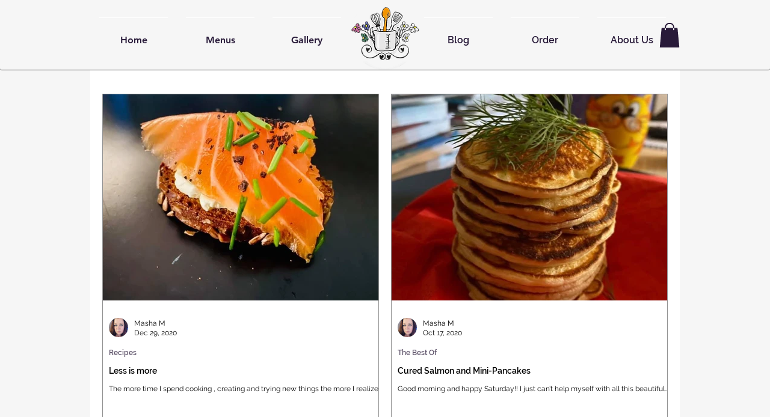

--- FILE ---
content_type: text/javascript
request_url: https://cdn.reviewsjet.com/@FlexByt/widgets/product-widget/bundle.js?v=2.0.0
body_size: 74750
content:
var ve=(e=>(e.INITIAL="initial",e.PENDING="pending",e.SUCCESS="success",e.ERROR="error",e))(ve||{}),sc=(e=>(e.FREE="free",e.PRO="pro",e.ADVANCED="advanced",e))(sc||{}),vl=(e=>(e.LEFT="left",e.RIGHT="right",e.CENTER="center",e))(vl||{}),en=(e=>(e.WIX="wix",e.SHOPIFY="shopify",e.WEBFLOW="webflow",e.WOOCOMMERCE="woocommerce",e))(en||{}),Sp=typeof globalThis<"u"?globalThis:typeof window<"u"?window:typeof global<"u"?global:typeof self<"u"?self:{};function fo(e){return e&&e.__esModule&&Object.prototype.hasOwnProperty.call(e,"default")?e.default:e}var ac={exports:{}},po={},uc={exports:{}},Q={};/**
 * @license React
 * react.production.min.js
 *
 * Copyright (c) Facebook, Inc. and its affiliates.
 *
 * This source code is licensed under the MIT license found in the
 * LICENSE file in the root directory of this source tree.
 */var Yr=Symbol.for("react.element"),kp=Symbol.for("react.portal"),Cp=Symbol.for("react.fragment"),Ep=Symbol.for("react.strict_mode"),jp=Symbol.for("react.profiler"),$p=Symbol.for("react.provider"),Np=Symbol.for("react.context"),_p=Symbol.for("react.forward_ref"),Pp=Symbol.for("react.suspense"),zp=Symbol.for("react.memo"),Rp=Symbol.for("react.lazy"),Ea=Symbol.iterator;function Tp(e){return e===null||typeof e!="object"?null:(e=Ea&&e[Ea]||e["@@iterator"],typeof e=="function"?e:null)}var cc={isMounted:function(){return!1},enqueueForceUpdate:function(){},enqueueReplaceState:function(){},enqueueSetState:function(){}},fc=Object.assign,dc={};function qn(e,t,n){this.props=e,this.context=t,this.refs=dc,this.updater=n||cc}qn.prototype.isReactComponent={};qn.prototype.setState=function(e,t){if(typeof e!="object"&&typeof e!="function"&&e!=null)throw Error("setState(...): takes an object of state variables to update or a function which returns an object of state variables.");this.updater.enqueueSetState(this,e,t,"setState")};qn.prototype.forceUpdate=function(e){this.updater.enqueueForceUpdate(this,e,"forceUpdate")};function pc(){}pc.prototype=qn.prototype;function xs(e,t,n){this.props=e,this.context=t,this.refs=dc,this.updater=n||cc}var ws=xs.prototype=new pc;ws.constructor=xs;fc(ws,qn.prototype);ws.isPureReactComponent=!0;var ja=Array.isArray,hc=Object.prototype.hasOwnProperty,Ss={current:null},mc={key:!0,ref:!0,__self:!0,__source:!0};function gc(e,t,n){var r,i={},o=null,l=null;if(t!=null)for(r in t.ref!==void 0&&(l=t.ref),t.key!==void 0&&(o=""+t.key),t)hc.call(t,r)&&!mc.hasOwnProperty(r)&&(i[r]=t[r]);var s=arguments.length-2;if(s===1)i.children=n;else if(1<s){for(var a=Array(s),u=0;u<s;u++)a[u]=arguments[u+2];i.children=a}if(e&&e.defaultProps)for(r in s=e.defaultProps,s)i[r]===void 0&&(i[r]=s[r]);return{$$typeof:Yr,type:e,key:o,ref:l,props:i,_owner:Ss.current}}function Ip(e,t){return{$$typeof:Yr,type:e.type,key:t,ref:e.ref,props:e.props,_owner:e._owner}}function ks(e){return typeof e=="object"&&e!==null&&e.$$typeof===Yr}function Mp(e){var t={"=":"=0",":":"=2"};return"$"+e.replace(/[=:]/g,function(n){return t[n]})}var $a=/\/+/g;function Fo(e,t){return typeof e=="object"&&e!==null&&e.key!=null?Mp(""+e.key):t.toString(36)}function yi(e,t,n,r,i){var o=typeof e;(o==="undefined"||o==="boolean")&&(e=null);var l=!1;if(e===null)l=!0;else switch(o){case"string":case"number":l=!0;break;case"object":switch(e.$$typeof){case Yr:case kp:l=!0}}if(l)return l=e,i=i(l),e=r===""?"."+Fo(l,0):r,ja(i)?(n="",e!=null&&(n=e.replace($a,"$&/")+"/"),yi(i,t,n,"",function(u){return u})):i!=null&&(ks(i)&&(i=Ip(i,n+(!i.key||l&&l.key===i.key?"":(""+i.key).replace($a,"$&/")+"/")+e)),t.push(i)),1;if(l=0,r=r===""?".":r+":",ja(e))for(var s=0;s<e.length;s++){o=e[s];var a=r+Fo(o,s);l+=yi(o,t,n,a,i)}else if(a=Tp(e),typeof a=="function")for(e=a.call(e),s=0;!(o=e.next()).done;)o=o.value,a=r+Fo(o,s++),l+=yi(o,t,n,a,i);else if(o==="object")throw t=String(e),Error("Objects are not valid as a React child (found: "+(t==="[object Object]"?"object with keys {"+Object.keys(e).join(", ")+"}":t)+"). If you meant to render a collection of children, use an array instead.");return l}function qr(e,t,n){if(e==null)return e;var r=[],i=0;return yi(e,r,"","",function(o){return t.call(n,o,i++)}),r}function Op(e){if(e._status===-1){var t=e._result;t=t(),t.then(function(n){(e._status===0||e._status===-1)&&(e._status=1,e._result=n)},function(n){(e._status===0||e._status===-1)&&(e._status=2,e._result=n)}),e._status===-1&&(e._status=0,e._result=t)}if(e._status===1)return e._result.default;throw e._result}var Ie={current:null},xi={transition:null},Lp={ReactCurrentDispatcher:Ie,ReactCurrentBatchConfig:xi,ReactCurrentOwner:Ss};function vc(){throw Error("act(...) is not supported in production builds of React.")}Q.Children={map:qr,forEach:function(e,t,n){qr(e,function(){t.apply(this,arguments)},n)},count:function(e){var t=0;return qr(e,function(){t++}),t},toArray:function(e){return qr(e,function(t){return t})||[]},only:function(e){if(!ks(e))throw Error("React.Children.only expected to receive a single React element child.");return e}};Q.Component=qn;Q.Fragment=Cp;Q.Profiler=jp;Q.PureComponent=xs;Q.StrictMode=Ep;Q.Suspense=Pp;Q.__SECRET_INTERNALS_DO_NOT_USE_OR_YOU_WILL_BE_FIRED=Lp;Q.act=vc;Q.cloneElement=function(e,t,n){if(e==null)throw Error("React.cloneElement(...): The argument must be a React element, but you passed "+e+".");var r=fc({},e.props),i=e.key,o=e.ref,l=e._owner;if(t!=null){if(t.ref!==void 0&&(o=t.ref,l=Ss.current),t.key!==void 0&&(i=""+t.key),e.type&&e.type.defaultProps)var s=e.type.defaultProps;for(a in t)hc.call(t,a)&&!mc.hasOwnProperty(a)&&(r[a]=t[a]===void 0&&s!==void 0?s[a]:t[a])}var a=arguments.length-2;if(a===1)r.children=n;else if(1<a){s=Array(a);for(var u=0;u<a;u++)s[u]=arguments[u+2];r.children=s}return{$$typeof:Yr,type:e.type,key:i,ref:o,props:r,_owner:l}};Q.createContext=function(e){return e={$$typeof:Np,_currentValue:e,_currentValue2:e,_threadCount:0,Provider:null,Consumer:null,_defaultValue:null,_globalName:null},e.Provider={$$typeof:$p,_context:e},e.Consumer=e};Q.createElement=gc;Q.createFactory=function(e){var t=gc.bind(null,e);return t.type=e,t};Q.createRef=function(){return{current:null}};Q.forwardRef=function(e){return{$$typeof:_p,render:e}};Q.isValidElement=ks;Q.lazy=function(e){return{$$typeof:Rp,_payload:{_status:-1,_result:e},_init:Op}};Q.memo=function(e,t){return{$$typeof:zp,type:e,compare:t===void 0?null:t}};Q.startTransition=function(e){var t=xi.transition;xi.transition={};try{e()}finally{xi.transition=t}};Q.unstable_act=vc;Q.useCallback=function(e,t){return Ie.current.useCallback(e,t)};Q.useContext=function(e){return Ie.current.useContext(e)};Q.useDebugValue=function(){};Q.useDeferredValue=function(e){return Ie.current.useDeferredValue(e)};Q.useEffect=function(e,t){return Ie.current.useEffect(e,t)};Q.useId=function(){return Ie.current.useId()};Q.useImperativeHandle=function(e,t,n){return Ie.current.useImperativeHandle(e,t,n)};Q.useInsertionEffect=function(e,t){return Ie.current.useInsertionEffect(e,t)};Q.useLayoutEffect=function(e,t){return Ie.current.useLayoutEffect(e,t)};Q.useMemo=function(e,t){return Ie.current.useMemo(e,t)};Q.useReducer=function(e,t,n){return Ie.current.useReducer(e,t,n)};Q.useRef=function(e){return Ie.current.useRef(e)};Q.useState=function(e){return Ie.current.useState(e)};Q.useSyncExternalStore=function(e,t,n){return Ie.current.useSyncExternalStore(e,t,n)};Q.useTransition=function(){return Ie.current.useTransition()};Q.version="18.3.1";uc.exports=Q;var U=uc.exports;const qe=fo(U);/**
 * @license React
 * react-jsx-runtime.production.min.js
 *
 * Copyright (c) Facebook, Inc. and its affiliates.
 *
 * This source code is licensed under the MIT license found in the
 * LICENSE file in the root directory of this source tree.
 */var Dp=U,Fp=Symbol.for("react.element"),Ap=Symbol.for("react.fragment"),Up=Object.prototype.hasOwnProperty,Wp=Dp.__SECRET_INTERNALS_DO_NOT_USE_OR_YOU_WILL_BE_FIRED.ReactCurrentOwner,Hp={key:!0,ref:!0,__self:!0,__source:!0};function yc(e,t,n){var r,i={},o=null,l=null;n!==void 0&&(o=""+n),t.key!==void 0&&(o=""+t.key),t.ref!==void 0&&(l=t.ref);for(r in t)Up.call(t,r)&&!Hp.hasOwnProperty(r)&&(i[r]=t[r]);if(e&&e.defaultProps)for(r in t=e.defaultProps,t)i[r]===void 0&&(i[r]=t[r]);return{$$typeof:Fp,type:e,key:o,ref:l,props:i,_owner:Wp.current}}po.Fragment=Ap;po.jsx=yc;po.jsxs=yc;ac.exports=po;var f=ac.exports,xc={exports:{}},Ge={},wc={exports:{}},Sc={};/**
 * @license React
 * scheduler.production.min.js
 *
 * Copyright (c) Facebook, Inc. and its affiliates.
 *
 * This source code is licensed under the MIT license found in the
 * LICENSE file in the root directory of this source tree.
 */(function(e){function t(x,j){var N=x.length;x.push(j);e:for(;0<N;){var D=N-1>>>1,A=x[D];if(0<i(A,j))x[D]=j,x[N]=A,N=D;else break e}}function n(x){return x.length===0?null:x[0]}function r(x){if(x.length===0)return null;var j=x[0],N=x.pop();if(N!==j){x[0]=N;e:for(var D=0,A=x.length,G=A>>>1;D<G;){var H=2*(D+1)-1,X=x[H],J=H+1,ae=x[J];if(0>i(X,N))J<A&&0>i(ae,X)?(x[D]=ae,x[J]=N,D=J):(x[D]=X,x[H]=N,D=H);else if(J<A&&0>i(ae,N))x[D]=ae,x[J]=N,D=J;else break e}}return j}function i(x,j){var N=x.sortIndex-j.sortIndex;return N!==0?N:x.id-j.id}if(typeof performance=="object"&&typeof performance.now=="function"){var o=performance;e.unstable_now=function(){return o.now()}}else{var l=Date,s=l.now();e.unstable_now=function(){return l.now()-s}}var a=[],u=[],g=1,m=null,h=3,v=!1,y=!1,S=!1,O=typeof setTimeout=="function"?setTimeout:null,d=typeof clearTimeout=="function"?clearTimeout:null,c=typeof setImmediate<"u"?setImmediate:null;typeof navigator<"u"&&navigator.scheduling!==void 0&&navigator.scheduling.isInputPending!==void 0&&navigator.scheduling.isInputPending.bind(navigator.scheduling);function p(x){for(var j=n(u);j!==null;){if(j.callback===null)r(u);else if(j.startTime<=x)r(u),j.sortIndex=j.expirationTime,t(a,j);else break;j=n(u)}}function w(x){if(S=!1,p(x),!y)if(n(a)!==null)y=!0,_(E);else{var j=n(u);j!==null&&I(w,j.startTime-x)}}function E(x,j){y=!1,S&&(S=!1,d(P),P=-1),v=!0;var N=h;try{for(p(j),m=n(a);m!==null&&(!(m.expirationTime>j)||x&&!T());){var D=m.callback;if(typeof D=="function"){m.callback=null,h=m.priorityLevel;var A=D(m.expirationTime<=j);j=e.unstable_now(),typeof A=="function"?m.callback=A:m===n(a)&&r(a),p(j)}else r(a);m=n(a)}if(m!==null)var G=!0;else{var H=n(u);H!==null&&I(w,H.startTime-j),G=!1}return G}finally{m=null,h=N,v=!1}}var C=!1,k=null,P=-1,F=5,R=-1;function T(){return!(e.unstable_now()-R<F)}function V(){if(k!==null){var x=e.unstable_now();R=x;var j=!0;try{j=k(!0,x)}finally{j?b():(C=!1,k=null)}}else C=!1}var b;if(typeof c=="function")b=function(){c(V)};else if(typeof MessageChannel<"u"){var L=new MessageChannel,z=L.port2;L.port1.onmessage=V,b=function(){z.postMessage(null)}}else b=function(){O(V,0)};function _(x){k=x,C||(C=!0,b())}function I(x,j){P=O(function(){x(e.unstable_now())},j)}e.unstable_IdlePriority=5,e.unstable_ImmediatePriority=1,e.unstable_LowPriority=4,e.unstable_NormalPriority=3,e.unstable_Profiling=null,e.unstable_UserBlockingPriority=2,e.unstable_cancelCallback=function(x){x.callback=null},e.unstable_continueExecution=function(){y||v||(y=!0,_(E))},e.unstable_forceFrameRate=function(x){0>x||125<x?console.error("forceFrameRate takes a positive int between 0 and 125, forcing frame rates higher than 125 fps is not supported"):F=0<x?Math.floor(1e3/x):5},e.unstable_getCurrentPriorityLevel=function(){return h},e.unstable_getFirstCallbackNode=function(){return n(a)},e.unstable_next=function(x){switch(h){case 1:case 2:case 3:var j=3;break;default:j=h}var N=h;h=j;try{return x()}finally{h=N}},e.unstable_pauseExecution=function(){},e.unstable_requestPaint=function(){},e.unstable_runWithPriority=function(x,j){switch(x){case 1:case 2:case 3:case 4:case 5:break;default:x=3}var N=h;h=x;try{return j()}finally{h=N}},e.unstable_scheduleCallback=function(x,j,N){var D=e.unstable_now();switch(typeof N=="object"&&N!==null?(N=N.delay,N=typeof N=="number"&&0<N?D+N:D):N=D,x){case 1:var A=-1;break;case 2:A=250;break;case 5:A=1073741823;break;case 4:A=1e4;break;default:A=5e3}return A=N+A,x={id:g++,callback:j,priorityLevel:x,startTime:N,expirationTime:A,sortIndex:-1},N>D?(x.sortIndex=N,t(u,x),n(a)===null&&x===n(u)&&(S?(d(P),P=-1):S=!0,I(w,N-D))):(x.sortIndex=A,t(a,x),y||v||(y=!0,_(E))),x},e.unstable_shouldYield=T,e.unstable_wrapCallback=function(x){var j=h;return function(){var N=h;h=j;try{return x.apply(this,arguments)}finally{h=N}}}})(Sc);wc.exports=Sc;var Bp=wc.exports;/**
 * @license React
 * react-dom.production.min.js
 *
 * Copyright (c) Facebook, Inc. and its affiliates.
 *
 * This source code is licensed under the MIT license found in the
 * LICENSE file in the root directory of this source tree.
 */var Vp=U,Qe=Bp;function $(e){for(var t="https://reactjs.org/docs/error-decoder.html?invariant="+e,n=1;n<arguments.length;n++)t+="&args[]="+encodeURIComponent(arguments[n]);return"Minified React error #"+e+"; visit "+t+" for the full message or use the non-minified dev environment for full errors and additional helpful warnings."}var kc=new Set,$r={};function mn(e,t){An(e,t),An(e+"Capture",t)}function An(e,t){for($r[e]=t,e=0;e<t.length;e++)kc.add(t[e])}var Et=!(typeof window>"u"||typeof window.document>"u"||typeof window.document.createElement>"u"),yl=Object.prototype.hasOwnProperty,Qp=/^[:A-Z_a-z\u00C0-\u00D6\u00D8-\u00F6\u00F8-\u02FF\u0370-\u037D\u037F-\u1FFF\u200C-\u200D\u2070-\u218F\u2C00-\u2FEF\u3001-\uD7FF\uF900-\uFDCF\uFDF0-\uFFFD][:A-Z_a-z\u00C0-\u00D6\u00D8-\u00F6\u00F8-\u02FF\u0370-\u037D\u037F-\u1FFF\u200C-\u200D\u2070-\u218F\u2C00-\u2FEF\u3001-\uD7FF\uF900-\uFDCF\uFDF0-\uFFFD\-.0-9\u00B7\u0300-\u036F\u203F-\u2040]*$/,Na={},_a={};function Yp(e){return yl.call(_a,e)?!0:yl.call(Na,e)?!1:Qp.test(e)?_a[e]=!0:(Na[e]=!0,!1)}function Gp(e,t,n,r){if(n!==null&&n.type===0)return!1;switch(typeof t){case"function":case"symbol":return!0;case"boolean":return r?!1:n!==null?!n.acceptsBooleans:(e=e.toLowerCase().slice(0,5),e!=="data-"&&e!=="aria-");default:return!1}}function Kp(e,t,n,r){if(t===null||typeof t>"u"||Gp(e,t,n,r))return!0;if(r)return!1;if(n!==null)switch(n.type){case 3:return!t;case 4:return t===!1;case 5:return isNaN(t);case 6:return isNaN(t)||1>t}return!1}function Me(e,t,n,r,i,o,l){this.acceptsBooleans=t===2||t===3||t===4,this.attributeName=r,this.attributeNamespace=i,this.mustUseProperty=n,this.propertyName=e,this.type=t,this.sanitizeURL=o,this.removeEmptyString=l}var Ce={};"children dangerouslySetInnerHTML defaultValue defaultChecked innerHTML suppressContentEditableWarning suppressHydrationWarning style".split(" ").forEach(function(e){Ce[e]=new Me(e,0,!1,e,null,!1,!1)});[["acceptCharset","accept-charset"],["className","class"],["htmlFor","for"],["httpEquiv","http-equiv"]].forEach(function(e){var t=e[0];Ce[t]=new Me(t,1,!1,e[1],null,!1,!1)});["contentEditable","draggable","spellCheck","value"].forEach(function(e){Ce[e]=new Me(e,2,!1,e.toLowerCase(),null,!1,!1)});["autoReverse","externalResourcesRequired","focusable","preserveAlpha"].forEach(function(e){Ce[e]=new Me(e,2,!1,e,null,!1,!1)});"allowFullScreen async autoFocus autoPlay controls default defer disabled disablePictureInPicture disableRemotePlayback formNoValidate hidden loop noModule noValidate open playsInline readOnly required reversed scoped seamless itemScope".split(" ").forEach(function(e){Ce[e]=new Me(e,3,!1,e.toLowerCase(),null,!1,!1)});["checked","multiple","muted","selected"].forEach(function(e){Ce[e]=new Me(e,3,!0,e,null,!1,!1)});["capture","download"].forEach(function(e){Ce[e]=new Me(e,4,!1,e,null,!1,!1)});["cols","rows","size","span"].forEach(function(e){Ce[e]=new Me(e,6,!1,e,null,!1,!1)});["rowSpan","start"].forEach(function(e){Ce[e]=new Me(e,5,!1,e.toLowerCase(),null,!1,!1)});var Cs=/[\-:]([a-z])/g;function Es(e){return e[1].toUpperCase()}"accent-height alignment-baseline arabic-form baseline-shift cap-height clip-path clip-rule color-interpolation color-interpolation-filters color-profile color-rendering dominant-baseline enable-background fill-opacity fill-rule flood-color flood-opacity font-family font-size font-size-adjust font-stretch font-style font-variant font-weight glyph-name glyph-orientation-horizontal glyph-orientation-vertical horiz-adv-x horiz-origin-x image-rendering letter-spacing lighting-color marker-end marker-mid marker-start overline-position overline-thickness paint-order panose-1 pointer-events rendering-intent shape-rendering stop-color stop-opacity strikethrough-position strikethrough-thickness stroke-dasharray stroke-dashoffset stroke-linecap stroke-linejoin stroke-miterlimit stroke-opacity stroke-width text-anchor text-decoration text-rendering underline-position underline-thickness unicode-bidi unicode-range units-per-em v-alphabetic v-hanging v-ideographic v-mathematical vector-effect vert-adv-y vert-origin-x vert-origin-y word-spacing writing-mode xmlns:xlink x-height".split(" ").forEach(function(e){var t=e.replace(Cs,Es);Ce[t]=new Me(t,1,!1,e,null,!1,!1)});"xlink:actuate xlink:arcrole xlink:role xlink:show xlink:title xlink:type".split(" ").forEach(function(e){var t=e.replace(Cs,Es);Ce[t]=new Me(t,1,!1,e,"http://www.w3.org/1999/xlink",!1,!1)});["xml:base","xml:lang","xml:space"].forEach(function(e){var t=e.replace(Cs,Es);Ce[t]=new Me(t,1,!1,e,"http://www.w3.org/XML/1998/namespace",!1,!1)});["tabIndex","crossOrigin"].forEach(function(e){Ce[e]=new Me(e,1,!1,e.toLowerCase(),null,!1,!1)});Ce.xlinkHref=new Me("xlinkHref",1,!1,"xlink:href","http://www.w3.org/1999/xlink",!0,!1);["src","href","action","formAction"].forEach(function(e){Ce[e]=new Me(e,1,!1,e.toLowerCase(),null,!0,!0)});function js(e,t,n,r){var i=Ce.hasOwnProperty(t)?Ce[t]:null;(i!==null?i.type!==0:r||!(2<t.length)||t[0]!=="o"&&t[0]!=="O"||t[1]!=="n"&&t[1]!=="N")&&(Kp(t,n,i,r)&&(n=null),r||i===null?Yp(t)&&(n===null?e.removeAttribute(t):e.setAttribute(t,""+n)):i.mustUseProperty?e[i.propertyName]=n===null?i.type===3?!1:"":n:(t=i.attributeName,r=i.attributeNamespace,n===null?e.removeAttribute(t):(i=i.type,n=i===3||i===4&&n===!0?"":""+n,r?e.setAttributeNS(r,t,n):e.setAttribute(t,n))))}var _t=Vp.__SECRET_INTERNALS_DO_NOT_USE_OR_YOU_WILL_BE_FIRED,br=Symbol.for("react.element"),wn=Symbol.for("react.portal"),Sn=Symbol.for("react.fragment"),$s=Symbol.for("react.strict_mode"),xl=Symbol.for("react.profiler"),Cc=Symbol.for("react.provider"),Ec=Symbol.for("react.context"),Ns=Symbol.for("react.forward_ref"),wl=Symbol.for("react.suspense"),Sl=Symbol.for("react.suspense_list"),_s=Symbol.for("react.memo"),Rt=Symbol.for("react.lazy"),jc=Symbol.for("react.offscreen"),Pa=Symbol.iterator;function nr(e){return e===null||typeof e!="object"?null:(e=Pa&&e[Pa]||e["@@iterator"],typeof e=="function"?e:null)}var se=Object.assign,Ao;function fr(e){if(Ao===void 0)try{throw Error()}catch(n){var t=n.stack.trim().match(/\n( *(at )?)/);Ao=t&&t[1]||""}return`
`+Ao+e}var Uo=!1;function Wo(e,t){if(!e||Uo)return"";Uo=!0;var n=Error.prepareStackTrace;Error.prepareStackTrace=void 0;try{if(t)if(t=function(){throw Error()},Object.defineProperty(t.prototype,"props",{set:function(){throw Error()}}),typeof Reflect=="object"&&Reflect.construct){try{Reflect.construct(t,[])}catch(u){var r=u}Reflect.construct(e,[],t)}else{try{t.call()}catch(u){r=u}e.call(t.prototype)}else{try{throw Error()}catch(u){r=u}e()}}catch(u){if(u&&r&&typeof u.stack=="string"){for(var i=u.stack.split(`
`),o=r.stack.split(`
`),l=i.length-1,s=o.length-1;1<=l&&0<=s&&i[l]!==o[s];)s--;for(;1<=l&&0<=s;l--,s--)if(i[l]!==o[s]){if(l!==1||s!==1)do if(l--,s--,0>s||i[l]!==o[s]){var a=`
`+i[l].replace(" at new "," at ");return e.displayName&&a.includes("<anonymous>")&&(a=a.replace("<anonymous>",e.displayName)),a}while(1<=l&&0<=s);break}}}finally{Uo=!1,Error.prepareStackTrace=n}return(e=e?e.displayName||e.name:"")?fr(e):""}function Xp(e){switch(e.tag){case 5:return fr(e.type);case 16:return fr("Lazy");case 13:return fr("Suspense");case 19:return fr("SuspenseList");case 0:case 2:case 15:return e=Wo(e.type,!1),e;case 11:return e=Wo(e.type.render,!1),e;case 1:return e=Wo(e.type,!0),e;default:return""}}function kl(e){if(e==null)return null;if(typeof e=="function")return e.displayName||e.name||null;if(typeof e=="string")return e;switch(e){case Sn:return"Fragment";case wn:return"Portal";case xl:return"Profiler";case $s:return"StrictMode";case wl:return"Suspense";case Sl:return"SuspenseList"}if(typeof e=="object")switch(e.$$typeof){case Ec:return(e.displayName||"Context")+".Consumer";case Cc:return(e._context.displayName||"Context")+".Provider";case Ns:var t=e.render;return e=e.displayName,e||(e=t.displayName||t.name||"",e=e!==""?"ForwardRef("+e+")":"ForwardRef"),e;case _s:return t=e.displayName||null,t!==null?t:kl(e.type)||"Memo";case Rt:t=e._payload,e=e._init;try{return kl(e(t))}catch{}}return null}function Zp(e){var t=e.type;switch(e.tag){case 24:return"Cache";case 9:return(t.displayName||"Context")+".Consumer";case 10:return(t._context.displayName||"Context")+".Provider";case 18:return"DehydratedFragment";case 11:return e=t.render,e=e.displayName||e.name||"",t.displayName||(e!==""?"ForwardRef("+e+")":"ForwardRef");case 7:return"Fragment";case 5:return t;case 4:return"Portal";case 3:return"Root";case 6:return"Text";case 16:return kl(t);case 8:return t===$s?"StrictMode":"Mode";case 22:return"Offscreen";case 12:return"Profiler";case 21:return"Scope";case 13:return"Suspense";case 19:return"SuspenseList";case 25:return"TracingMarker";case 1:case 0:case 17:case 2:case 14:case 15:if(typeof t=="function")return t.displayName||t.name||null;if(typeof t=="string")return t}return null}function Qt(e){switch(typeof e){case"boolean":case"number":case"string":case"undefined":return e;case"object":return e;default:return""}}function $c(e){var t=e.type;return(e=e.nodeName)&&e.toLowerCase()==="input"&&(t==="checkbox"||t==="radio")}function Jp(e){var t=$c(e)?"checked":"value",n=Object.getOwnPropertyDescriptor(e.constructor.prototype,t),r=""+e[t];if(!e.hasOwnProperty(t)&&typeof n<"u"&&typeof n.get=="function"&&typeof n.set=="function"){var i=n.get,o=n.set;return Object.defineProperty(e,t,{configurable:!0,get:function(){return i.call(this)},set:function(l){r=""+l,o.call(this,l)}}),Object.defineProperty(e,t,{enumerable:n.enumerable}),{getValue:function(){return r},setValue:function(l){r=""+l},stopTracking:function(){e._valueTracker=null,delete e[t]}}}}function ei(e){e._valueTracker||(e._valueTracker=Jp(e))}function Nc(e){if(!e)return!1;var t=e._valueTracker;if(!t)return!0;var n=t.getValue(),r="";return e&&(r=$c(e)?e.checked?"true":"false":e.value),e=r,e!==n?(t.setValue(e),!0):!1}function Oi(e){if(e=e||(typeof document<"u"?document:void 0),typeof e>"u")return null;try{return e.activeElement||e.body}catch{return e.body}}function Cl(e,t){var n=t.checked;return se({},t,{defaultChecked:void 0,defaultValue:void 0,value:void 0,checked:n??e._wrapperState.initialChecked})}function za(e,t){var n=t.defaultValue==null?"":t.defaultValue,r=t.checked!=null?t.checked:t.defaultChecked;n=Qt(t.value!=null?t.value:n),e._wrapperState={initialChecked:r,initialValue:n,controlled:t.type==="checkbox"||t.type==="radio"?t.checked!=null:t.value!=null}}function _c(e,t){t=t.checked,t!=null&&js(e,"checked",t,!1)}function El(e,t){_c(e,t);var n=Qt(t.value),r=t.type;if(n!=null)r==="number"?(n===0&&e.value===""||e.value!=n)&&(e.value=""+n):e.value!==""+n&&(e.value=""+n);else if(r==="submit"||r==="reset"){e.removeAttribute("value");return}t.hasOwnProperty("value")?jl(e,t.type,n):t.hasOwnProperty("defaultValue")&&jl(e,t.type,Qt(t.defaultValue)),t.checked==null&&t.defaultChecked!=null&&(e.defaultChecked=!!t.defaultChecked)}function Ra(e,t,n){if(t.hasOwnProperty("value")||t.hasOwnProperty("defaultValue")){var r=t.type;if(!(r!=="submit"&&r!=="reset"||t.value!==void 0&&t.value!==null))return;t=""+e._wrapperState.initialValue,n||t===e.value||(e.value=t),e.defaultValue=t}n=e.name,n!==""&&(e.name=""),e.defaultChecked=!!e._wrapperState.initialChecked,n!==""&&(e.name=n)}function jl(e,t,n){(t!=="number"||Oi(e.ownerDocument)!==e)&&(n==null?e.defaultValue=""+e._wrapperState.initialValue:e.defaultValue!==""+n&&(e.defaultValue=""+n))}var dr=Array.isArray;function In(e,t,n,r){if(e=e.options,t){t={};for(var i=0;i<n.length;i++)t["$"+n[i]]=!0;for(n=0;n<e.length;n++)i=t.hasOwnProperty("$"+e[n].value),e[n].selected!==i&&(e[n].selected=i),i&&r&&(e[n].defaultSelected=!0)}else{for(n=""+Qt(n),t=null,i=0;i<e.length;i++){if(e[i].value===n){e[i].selected=!0,r&&(e[i].defaultSelected=!0);return}t!==null||e[i].disabled||(t=e[i])}t!==null&&(t.selected=!0)}}function $l(e,t){if(t.dangerouslySetInnerHTML!=null)throw Error($(91));return se({},t,{value:void 0,defaultValue:void 0,children:""+e._wrapperState.initialValue})}function Ta(e,t){var n=t.value;if(n==null){if(n=t.children,t=t.defaultValue,n!=null){if(t!=null)throw Error($(92));if(dr(n)){if(1<n.length)throw Error($(93));n=n[0]}t=n}t==null&&(t=""),n=t}e._wrapperState={initialValue:Qt(n)}}function Pc(e,t){var n=Qt(t.value),r=Qt(t.defaultValue);n!=null&&(n=""+n,n!==e.value&&(e.value=n),t.defaultValue==null&&e.defaultValue!==n&&(e.defaultValue=n)),r!=null&&(e.defaultValue=""+r)}function Ia(e){var t=e.textContent;t===e._wrapperState.initialValue&&t!==""&&t!==null&&(e.value=t)}function zc(e){switch(e){case"svg":return"http://www.w3.org/2000/svg";case"math":return"http://www.w3.org/1998/Math/MathML";default:return"http://www.w3.org/1999/xhtml"}}function Nl(e,t){return e==null||e==="http://www.w3.org/1999/xhtml"?zc(t):e==="http://www.w3.org/2000/svg"&&t==="foreignObject"?"http://www.w3.org/1999/xhtml":e}var ti,Rc=function(e){return typeof MSApp<"u"&&MSApp.execUnsafeLocalFunction?function(t,n,r,i){MSApp.execUnsafeLocalFunction(function(){return e(t,n,r,i)})}:e}(function(e,t){if(e.namespaceURI!=="http://www.w3.org/2000/svg"||"innerHTML"in e)e.innerHTML=t;else{for(ti=ti||document.createElement("div"),ti.innerHTML="<svg>"+t.valueOf().toString()+"</svg>",t=ti.firstChild;e.firstChild;)e.removeChild(e.firstChild);for(;t.firstChild;)e.appendChild(t.firstChild)}});function Nr(e,t){if(t){var n=e.firstChild;if(n&&n===e.lastChild&&n.nodeType===3){n.nodeValue=t;return}}e.textContent=t}var gr={animationIterationCount:!0,aspectRatio:!0,borderImageOutset:!0,borderImageSlice:!0,borderImageWidth:!0,boxFlex:!0,boxFlexGroup:!0,boxOrdinalGroup:!0,columnCount:!0,columns:!0,flex:!0,flexGrow:!0,flexPositive:!0,flexShrink:!0,flexNegative:!0,flexOrder:!0,gridArea:!0,gridRow:!0,gridRowEnd:!0,gridRowSpan:!0,gridRowStart:!0,gridColumn:!0,gridColumnEnd:!0,gridColumnSpan:!0,gridColumnStart:!0,fontWeight:!0,lineClamp:!0,lineHeight:!0,opacity:!0,order:!0,orphans:!0,tabSize:!0,widows:!0,zIndex:!0,zoom:!0,fillOpacity:!0,floodOpacity:!0,stopOpacity:!0,strokeDasharray:!0,strokeDashoffset:!0,strokeMiterlimit:!0,strokeOpacity:!0,strokeWidth:!0},qp=["Webkit","ms","Moz","O"];Object.keys(gr).forEach(function(e){qp.forEach(function(t){t=t+e.charAt(0).toUpperCase()+e.substring(1),gr[t]=gr[e]})});function Tc(e,t,n){return t==null||typeof t=="boolean"||t===""?"":n||typeof t!="number"||t===0||gr.hasOwnProperty(e)&&gr[e]?(""+t).trim():t+"px"}function Ic(e,t){e=e.style;for(var n in t)if(t.hasOwnProperty(n)){var r=n.indexOf("--")===0,i=Tc(n,t[n],r);n==="float"&&(n="cssFloat"),r?e.setProperty(n,i):e[n]=i}}var bp=se({menuitem:!0},{area:!0,base:!0,br:!0,col:!0,embed:!0,hr:!0,img:!0,input:!0,keygen:!0,link:!0,meta:!0,param:!0,source:!0,track:!0,wbr:!0});function _l(e,t){if(t){if(bp[e]&&(t.children!=null||t.dangerouslySetInnerHTML!=null))throw Error($(137,e));if(t.dangerouslySetInnerHTML!=null){if(t.children!=null)throw Error($(60));if(typeof t.dangerouslySetInnerHTML!="object"||!("__html"in t.dangerouslySetInnerHTML))throw Error($(61))}if(t.style!=null&&typeof t.style!="object")throw Error($(62))}}function Pl(e,t){if(e.indexOf("-")===-1)return typeof t.is=="string";switch(e){case"annotation-xml":case"color-profile":case"font-face":case"font-face-src":case"font-face-uri":case"font-face-format":case"font-face-name":case"missing-glyph":return!1;default:return!0}}var zl=null;function Ps(e){return e=e.target||e.srcElement||window,e.correspondingUseElement&&(e=e.correspondingUseElement),e.nodeType===3?e.parentNode:e}var Rl=null,Mn=null,On=null;function Ma(e){if(e=Xr(e)){if(typeof Rl!="function")throw Error($(280));var t=e.stateNode;t&&(t=yo(t),Rl(e.stateNode,e.type,t))}}function Mc(e){Mn?On?On.push(e):On=[e]:Mn=e}function Oc(){if(Mn){var e=Mn,t=On;if(On=Mn=null,Ma(e),t)for(e=0;e<t.length;e++)Ma(t[e])}}function Lc(e,t){return e(t)}function Dc(){}var Ho=!1;function Fc(e,t,n){if(Ho)return e(t,n);Ho=!0;try{return Lc(e,t,n)}finally{Ho=!1,(Mn!==null||On!==null)&&(Dc(),Oc())}}function _r(e,t){var n=e.stateNode;if(n===null)return null;var r=yo(n);if(r===null)return null;n=r[t];e:switch(t){case"onClick":case"onClickCapture":case"onDoubleClick":case"onDoubleClickCapture":case"onMouseDown":case"onMouseDownCapture":case"onMouseMove":case"onMouseMoveCapture":case"onMouseUp":case"onMouseUpCapture":case"onMouseEnter":(r=!r.disabled)||(e=e.type,r=!(e==="button"||e==="input"||e==="select"||e==="textarea")),e=!r;break e;default:e=!1}if(e)return null;if(n&&typeof n!="function")throw Error($(231,t,typeof n));return n}var Tl=!1;if(Et)try{var rr={};Object.defineProperty(rr,"passive",{get:function(){Tl=!0}}),window.addEventListener("test",rr,rr),window.removeEventListener("test",rr,rr)}catch{Tl=!1}function eh(e,t,n,r,i,o,l,s,a){var u=Array.prototype.slice.call(arguments,3);try{t.apply(n,u)}catch(g){this.onError(g)}}var vr=!1,Li=null,Di=!1,Il=null,th={onError:function(e){vr=!0,Li=e}};function nh(e,t,n,r,i,o,l,s,a){vr=!1,Li=null,eh.apply(th,arguments)}function rh(e,t,n,r,i,o,l,s,a){if(nh.apply(this,arguments),vr){if(vr){var u=Li;vr=!1,Li=null}else throw Error($(198));Di||(Di=!0,Il=u)}}function gn(e){var t=e,n=e;if(e.alternate)for(;t.return;)t=t.return;else{e=t;do t=e,t.flags&4098&&(n=t.return),e=t.return;while(e)}return t.tag===3?n:null}function Ac(e){if(e.tag===13){var t=e.memoizedState;if(t===null&&(e=e.alternate,e!==null&&(t=e.memoizedState)),t!==null)return t.dehydrated}return null}function Oa(e){if(gn(e)!==e)throw Error($(188))}function ih(e){var t=e.alternate;if(!t){if(t=gn(e),t===null)throw Error($(188));return t!==e?null:e}for(var n=e,r=t;;){var i=n.return;if(i===null)break;var o=i.alternate;if(o===null){if(r=i.return,r!==null){n=r;continue}break}if(i.child===o.child){for(o=i.child;o;){if(o===n)return Oa(i),e;if(o===r)return Oa(i),t;o=o.sibling}throw Error($(188))}if(n.return!==r.return)n=i,r=o;else{for(var l=!1,s=i.child;s;){if(s===n){l=!0,n=i,r=o;break}if(s===r){l=!0,r=i,n=o;break}s=s.sibling}if(!l){for(s=o.child;s;){if(s===n){l=!0,n=o,r=i;break}if(s===r){l=!0,r=o,n=i;break}s=s.sibling}if(!l)throw Error($(189))}}if(n.alternate!==r)throw Error($(190))}if(n.tag!==3)throw Error($(188));return n.stateNode.current===n?e:t}function Uc(e){return e=ih(e),e!==null?Wc(e):null}function Wc(e){if(e.tag===5||e.tag===6)return e;for(e=e.child;e!==null;){var t=Wc(e);if(t!==null)return t;e=e.sibling}return null}var Hc=Qe.unstable_scheduleCallback,La=Qe.unstable_cancelCallback,oh=Qe.unstable_shouldYield,lh=Qe.unstable_requestPaint,fe=Qe.unstable_now,sh=Qe.unstable_getCurrentPriorityLevel,zs=Qe.unstable_ImmediatePriority,Bc=Qe.unstable_UserBlockingPriority,Fi=Qe.unstable_NormalPriority,ah=Qe.unstable_LowPriority,Vc=Qe.unstable_IdlePriority,ho=null,gt=null;function uh(e){if(gt&&typeof gt.onCommitFiberRoot=="function")try{gt.onCommitFiberRoot(ho,e,void 0,(e.current.flags&128)===128)}catch{}}var st=Math.clz32?Math.clz32:dh,ch=Math.log,fh=Math.LN2;function dh(e){return e>>>=0,e===0?32:31-(ch(e)/fh|0)|0}var ni=64,ri=4194304;function pr(e){switch(e&-e){case 1:return 1;case 2:return 2;case 4:return 4;case 8:return 8;case 16:return 16;case 32:return 32;case 64:case 128:case 256:case 512:case 1024:case 2048:case 4096:case 8192:case 16384:case 32768:case 65536:case 131072:case 262144:case 524288:case 1048576:case 2097152:return e&4194240;case 4194304:case 8388608:case 16777216:case 33554432:case 67108864:return e&130023424;case 134217728:return 134217728;case 268435456:return 268435456;case 536870912:return 536870912;case 1073741824:return 1073741824;default:return e}}function Ai(e,t){var n=e.pendingLanes;if(n===0)return 0;var r=0,i=e.suspendedLanes,o=e.pingedLanes,l=n&268435455;if(l!==0){var s=l&~i;s!==0?r=pr(s):(o&=l,o!==0&&(r=pr(o)))}else l=n&~i,l!==0?r=pr(l):o!==0&&(r=pr(o));if(r===0)return 0;if(t!==0&&t!==r&&!(t&i)&&(i=r&-r,o=t&-t,i>=o||i===16&&(o&4194240)!==0))return t;if(r&4&&(r|=n&16),t=e.entangledLanes,t!==0)for(e=e.entanglements,t&=r;0<t;)n=31-st(t),i=1<<n,r|=e[n],t&=~i;return r}function ph(e,t){switch(e){case 1:case 2:case 4:return t+250;case 8:case 16:case 32:case 64:case 128:case 256:case 512:case 1024:case 2048:case 4096:case 8192:case 16384:case 32768:case 65536:case 131072:case 262144:case 524288:case 1048576:case 2097152:return t+5e3;case 4194304:case 8388608:case 16777216:case 33554432:case 67108864:return-1;case 134217728:case 268435456:case 536870912:case 1073741824:return-1;default:return-1}}function hh(e,t){for(var n=e.suspendedLanes,r=e.pingedLanes,i=e.expirationTimes,o=e.pendingLanes;0<o;){var l=31-st(o),s=1<<l,a=i[l];a===-1?(!(s&n)||s&r)&&(i[l]=ph(s,t)):a<=t&&(e.expiredLanes|=s),o&=~s}}function Ml(e){return e=e.pendingLanes&-1073741825,e!==0?e:e&1073741824?1073741824:0}function Qc(){var e=ni;return ni<<=1,!(ni&4194240)&&(ni=64),e}function Bo(e){for(var t=[],n=0;31>n;n++)t.push(e);return t}function Gr(e,t,n){e.pendingLanes|=t,t!==536870912&&(e.suspendedLanes=0,e.pingedLanes=0),e=e.eventTimes,t=31-st(t),e[t]=n}function mh(e,t){var n=e.pendingLanes&~t;e.pendingLanes=t,e.suspendedLanes=0,e.pingedLanes=0,e.expiredLanes&=t,e.mutableReadLanes&=t,e.entangledLanes&=t,t=e.entanglements;var r=e.eventTimes;for(e=e.expirationTimes;0<n;){var i=31-st(n),o=1<<i;t[i]=0,r[i]=-1,e[i]=-1,n&=~o}}function Rs(e,t){var n=e.entangledLanes|=t;for(e=e.entanglements;n;){var r=31-st(n),i=1<<r;i&t|e[r]&t&&(e[r]|=t),n&=~i}}var Z=0;function Yc(e){return e&=-e,1<e?4<e?e&268435455?16:536870912:4:1}var Gc,Ts,Kc,Xc,Zc,Ol=!1,ii=[],Dt=null,Ft=null,At=null,Pr=new Map,zr=new Map,It=[],gh="mousedown mouseup touchcancel touchend touchstart auxclick dblclick pointercancel pointerdown pointerup dragend dragstart drop compositionend compositionstart keydown keypress keyup input textInput copy cut paste click change contextmenu reset submit".split(" ");function Da(e,t){switch(e){case"focusin":case"focusout":Dt=null;break;case"dragenter":case"dragleave":Ft=null;break;case"mouseover":case"mouseout":At=null;break;case"pointerover":case"pointerout":Pr.delete(t.pointerId);break;case"gotpointercapture":case"lostpointercapture":zr.delete(t.pointerId)}}function ir(e,t,n,r,i,o){return e===null||e.nativeEvent!==o?(e={blockedOn:t,domEventName:n,eventSystemFlags:r,nativeEvent:o,targetContainers:[i]},t!==null&&(t=Xr(t),t!==null&&Ts(t)),e):(e.eventSystemFlags|=r,t=e.targetContainers,i!==null&&t.indexOf(i)===-1&&t.push(i),e)}function vh(e,t,n,r,i){switch(t){case"focusin":return Dt=ir(Dt,e,t,n,r,i),!0;case"dragenter":return Ft=ir(Ft,e,t,n,r,i),!0;case"mouseover":return At=ir(At,e,t,n,r,i),!0;case"pointerover":var o=i.pointerId;return Pr.set(o,ir(Pr.get(o)||null,e,t,n,r,i)),!0;case"gotpointercapture":return o=i.pointerId,zr.set(o,ir(zr.get(o)||null,e,t,n,r,i)),!0}return!1}function Jc(e){var t=tn(e.target);if(t!==null){var n=gn(t);if(n!==null){if(t=n.tag,t===13){if(t=Ac(n),t!==null){e.blockedOn=t,Zc(e.priority,function(){Kc(n)});return}}else if(t===3&&n.stateNode.current.memoizedState.isDehydrated){e.blockedOn=n.tag===3?n.stateNode.containerInfo:null;return}}}e.blockedOn=null}function wi(e){if(e.blockedOn!==null)return!1;for(var t=e.targetContainers;0<t.length;){var n=Ll(e.domEventName,e.eventSystemFlags,t[0],e.nativeEvent);if(n===null){n=e.nativeEvent;var r=new n.constructor(n.type,n);zl=r,n.target.dispatchEvent(r),zl=null}else return t=Xr(n),t!==null&&Ts(t),e.blockedOn=n,!1;t.shift()}return!0}function Fa(e,t,n){wi(e)&&n.delete(t)}function yh(){Ol=!1,Dt!==null&&wi(Dt)&&(Dt=null),Ft!==null&&wi(Ft)&&(Ft=null),At!==null&&wi(At)&&(At=null),Pr.forEach(Fa),zr.forEach(Fa)}function or(e,t){e.blockedOn===t&&(e.blockedOn=null,Ol||(Ol=!0,Qe.unstable_scheduleCallback(Qe.unstable_NormalPriority,yh)))}function Rr(e){function t(i){return or(i,e)}if(0<ii.length){or(ii[0],e);for(var n=1;n<ii.length;n++){var r=ii[n];r.blockedOn===e&&(r.blockedOn=null)}}for(Dt!==null&&or(Dt,e),Ft!==null&&or(Ft,e),At!==null&&or(At,e),Pr.forEach(t),zr.forEach(t),n=0;n<It.length;n++)r=It[n],r.blockedOn===e&&(r.blockedOn=null);for(;0<It.length&&(n=It[0],n.blockedOn===null);)Jc(n),n.blockedOn===null&&It.shift()}var Ln=_t.ReactCurrentBatchConfig,Ui=!0;function xh(e,t,n,r){var i=Z,o=Ln.transition;Ln.transition=null;try{Z=1,Is(e,t,n,r)}finally{Z=i,Ln.transition=o}}function wh(e,t,n,r){var i=Z,o=Ln.transition;Ln.transition=null;try{Z=4,Is(e,t,n,r)}finally{Z=i,Ln.transition=o}}function Is(e,t,n,r){if(Ui){var i=Ll(e,t,n,r);if(i===null)bo(e,t,r,Wi,n),Da(e,r);else if(vh(i,e,t,n,r))r.stopPropagation();else if(Da(e,r),t&4&&-1<gh.indexOf(e)){for(;i!==null;){var o=Xr(i);if(o!==null&&Gc(o),o=Ll(e,t,n,r),o===null&&bo(e,t,r,Wi,n),o===i)break;i=o}i!==null&&r.stopPropagation()}else bo(e,t,r,null,n)}}var Wi=null;function Ll(e,t,n,r){if(Wi=null,e=Ps(r),e=tn(e),e!==null)if(t=gn(e),t===null)e=null;else if(n=t.tag,n===13){if(e=Ac(t),e!==null)return e;e=null}else if(n===3){if(t.stateNode.current.memoizedState.isDehydrated)return t.tag===3?t.stateNode.containerInfo:null;e=null}else t!==e&&(e=null);return Wi=e,null}function qc(e){switch(e){case"cancel":case"click":case"close":case"contextmenu":case"copy":case"cut":case"auxclick":case"dblclick":case"dragend":case"dragstart":case"drop":case"focusin":case"focusout":case"input":case"invalid":case"keydown":case"keypress":case"keyup":case"mousedown":case"mouseup":case"paste":case"pause":case"play":case"pointercancel":case"pointerdown":case"pointerup":case"ratechange":case"reset":case"resize":case"seeked":case"submit":case"touchcancel":case"touchend":case"touchstart":case"volumechange":case"change":case"selectionchange":case"textInput":case"compositionstart":case"compositionend":case"compositionupdate":case"beforeblur":case"afterblur":case"beforeinput":case"blur":case"fullscreenchange":case"focus":case"hashchange":case"popstate":case"select":case"selectstart":return 1;case"drag":case"dragenter":case"dragexit":case"dragleave":case"dragover":case"mousemove":case"mouseout":case"mouseover":case"pointermove":case"pointerout":case"pointerover":case"scroll":case"toggle":case"touchmove":case"wheel":case"mouseenter":case"mouseleave":case"pointerenter":case"pointerleave":return 4;case"message":switch(sh()){case zs:return 1;case Bc:return 4;case Fi:case ah:return 16;case Vc:return 536870912;default:return 16}default:return 16}}var Ot=null,Ms=null,Si=null;function bc(){if(Si)return Si;var e,t=Ms,n=t.length,r,i="value"in Ot?Ot.value:Ot.textContent,o=i.length;for(e=0;e<n&&t[e]===i[e];e++);var l=n-e;for(r=1;r<=l&&t[n-r]===i[o-r];r++);return Si=i.slice(e,1<r?1-r:void 0)}function ki(e){var t=e.keyCode;return"charCode"in e?(e=e.charCode,e===0&&t===13&&(e=13)):e=t,e===10&&(e=13),32<=e||e===13?e:0}function oi(){return!0}function Aa(){return!1}function Ke(e){function t(n,r,i,o,l){this._reactName=n,this._targetInst=i,this.type=r,this.nativeEvent=o,this.target=l,this.currentTarget=null;for(var s in e)e.hasOwnProperty(s)&&(n=e[s],this[s]=n?n(o):o[s]);return this.isDefaultPrevented=(o.defaultPrevented!=null?o.defaultPrevented:o.returnValue===!1)?oi:Aa,this.isPropagationStopped=Aa,this}return se(t.prototype,{preventDefault:function(){this.defaultPrevented=!0;var n=this.nativeEvent;n&&(n.preventDefault?n.preventDefault():typeof n.returnValue!="unknown"&&(n.returnValue=!1),this.isDefaultPrevented=oi)},stopPropagation:function(){var n=this.nativeEvent;n&&(n.stopPropagation?n.stopPropagation():typeof n.cancelBubble!="unknown"&&(n.cancelBubble=!0),this.isPropagationStopped=oi)},persist:function(){},isPersistent:oi}),t}var bn={eventPhase:0,bubbles:0,cancelable:0,timeStamp:function(e){return e.timeStamp||Date.now()},defaultPrevented:0,isTrusted:0},Os=Ke(bn),Kr=se({},bn,{view:0,detail:0}),Sh=Ke(Kr),Vo,Qo,lr,mo=se({},Kr,{screenX:0,screenY:0,clientX:0,clientY:0,pageX:0,pageY:0,ctrlKey:0,shiftKey:0,altKey:0,metaKey:0,getModifierState:Ls,button:0,buttons:0,relatedTarget:function(e){return e.relatedTarget===void 0?e.fromElement===e.srcElement?e.toElement:e.fromElement:e.relatedTarget},movementX:function(e){return"movementX"in e?e.movementX:(e!==lr&&(lr&&e.type==="mousemove"?(Vo=e.screenX-lr.screenX,Qo=e.screenY-lr.screenY):Qo=Vo=0,lr=e),Vo)},movementY:function(e){return"movementY"in e?e.movementY:Qo}}),Ua=Ke(mo),kh=se({},mo,{dataTransfer:0}),Ch=Ke(kh),Eh=se({},Kr,{relatedTarget:0}),Yo=Ke(Eh),jh=se({},bn,{animationName:0,elapsedTime:0,pseudoElement:0}),$h=Ke(jh),Nh=se({},bn,{clipboardData:function(e){return"clipboardData"in e?e.clipboardData:window.clipboardData}}),_h=Ke(Nh),Ph=se({},bn,{data:0}),Wa=Ke(Ph),zh={Esc:"Escape",Spacebar:" ",Left:"ArrowLeft",Up:"ArrowUp",Right:"ArrowRight",Down:"ArrowDown",Del:"Delete",Win:"OS",Menu:"ContextMenu",Apps:"ContextMenu",Scroll:"ScrollLock",MozPrintableKey:"Unidentified"},Rh={8:"Backspace",9:"Tab",12:"Clear",13:"Enter",16:"Shift",17:"Control",18:"Alt",19:"Pause",20:"CapsLock",27:"Escape",32:" ",33:"PageUp",34:"PageDown",35:"End",36:"Home",37:"ArrowLeft",38:"ArrowUp",39:"ArrowRight",40:"ArrowDown",45:"Insert",46:"Delete",112:"F1",113:"F2",114:"F3",115:"F4",116:"F5",117:"F6",118:"F7",119:"F8",120:"F9",121:"F10",122:"F11",123:"F12",144:"NumLock",145:"ScrollLock",224:"Meta"},Th={Alt:"altKey",Control:"ctrlKey",Meta:"metaKey",Shift:"shiftKey"};function Ih(e){var t=this.nativeEvent;return t.getModifierState?t.getModifierState(e):(e=Th[e])?!!t[e]:!1}function Ls(){return Ih}var Mh=se({},Kr,{key:function(e){if(e.key){var t=zh[e.key]||e.key;if(t!=="Unidentified")return t}return e.type==="keypress"?(e=ki(e),e===13?"Enter":String.fromCharCode(e)):e.type==="keydown"||e.type==="keyup"?Rh[e.keyCode]||"Unidentified":""},code:0,location:0,ctrlKey:0,shiftKey:0,altKey:0,metaKey:0,repeat:0,locale:0,getModifierState:Ls,charCode:function(e){return e.type==="keypress"?ki(e):0},keyCode:function(e){return e.type==="keydown"||e.type==="keyup"?e.keyCode:0},which:function(e){return e.type==="keypress"?ki(e):e.type==="keydown"||e.type==="keyup"?e.keyCode:0}}),Oh=Ke(Mh),Lh=se({},mo,{pointerId:0,width:0,height:0,pressure:0,tangentialPressure:0,tiltX:0,tiltY:0,twist:0,pointerType:0,isPrimary:0}),Ha=Ke(Lh),Dh=se({},Kr,{touches:0,targetTouches:0,changedTouches:0,altKey:0,metaKey:0,ctrlKey:0,shiftKey:0,getModifierState:Ls}),Fh=Ke(Dh),Ah=se({},bn,{propertyName:0,elapsedTime:0,pseudoElement:0}),Uh=Ke(Ah),Wh=se({},mo,{deltaX:function(e){return"deltaX"in e?e.deltaX:"wheelDeltaX"in e?-e.wheelDeltaX:0},deltaY:function(e){return"deltaY"in e?e.deltaY:"wheelDeltaY"in e?-e.wheelDeltaY:"wheelDelta"in e?-e.wheelDelta:0},deltaZ:0,deltaMode:0}),Hh=Ke(Wh),Bh=[9,13,27,32],Ds=Et&&"CompositionEvent"in window,yr=null;Et&&"documentMode"in document&&(yr=document.documentMode);var Vh=Et&&"TextEvent"in window&&!yr,ef=Et&&(!Ds||yr&&8<yr&&11>=yr),Ba=" ",Va=!1;function tf(e,t){switch(e){case"keyup":return Bh.indexOf(t.keyCode)!==-1;case"keydown":return t.keyCode!==229;case"keypress":case"mousedown":case"focusout":return!0;default:return!1}}function nf(e){return e=e.detail,typeof e=="object"&&"data"in e?e.data:null}var kn=!1;function Qh(e,t){switch(e){case"compositionend":return nf(t);case"keypress":return t.which!==32?null:(Va=!0,Ba);case"textInput":return e=t.data,e===Ba&&Va?null:e;default:return null}}function Yh(e,t){if(kn)return e==="compositionend"||!Ds&&tf(e,t)?(e=bc(),Si=Ms=Ot=null,kn=!1,e):null;switch(e){case"paste":return null;case"keypress":if(!(t.ctrlKey||t.altKey||t.metaKey)||t.ctrlKey&&t.altKey){if(t.char&&1<t.char.length)return t.char;if(t.which)return String.fromCharCode(t.which)}return null;case"compositionend":return ef&&t.locale!=="ko"?null:t.data;default:return null}}var Gh={color:!0,date:!0,datetime:!0,"datetime-local":!0,email:!0,month:!0,number:!0,password:!0,range:!0,search:!0,tel:!0,text:!0,time:!0,url:!0,week:!0};function Qa(e){var t=e&&e.nodeName&&e.nodeName.toLowerCase();return t==="input"?!!Gh[e.type]:t==="textarea"}function rf(e,t,n,r){Mc(r),t=Hi(t,"onChange"),0<t.length&&(n=new Os("onChange","change",null,n,r),e.push({event:n,listeners:t}))}var xr=null,Tr=null;function Kh(e){mf(e,0)}function go(e){var t=jn(e);if(Nc(t))return e}function Xh(e,t){if(e==="change")return t}var of=!1;if(Et){var Go;if(Et){var Ko="oninput"in document;if(!Ko){var Ya=document.createElement("div");Ya.setAttribute("oninput","return;"),Ko=typeof Ya.oninput=="function"}Go=Ko}else Go=!1;of=Go&&(!document.documentMode||9<document.documentMode)}function Ga(){xr&&(xr.detachEvent("onpropertychange",lf),Tr=xr=null)}function lf(e){if(e.propertyName==="value"&&go(Tr)){var t=[];rf(t,Tr,e,Ps(e)),Fc(Kh,t)}}function Zh(e,t,n){e==="focusin"?(Ga(),xr=t,Tr=n,xr.attachEvent("onpropertychange",lf)):e==="focusout"&&Ga()}function Jh(e){if(e==="selectionchange"||e==="keyup"||e==="keydown")return go(Tr)}function qh(e,t){if(e==="click")return go(t)}function bh(e,t){if(e==="input"||e==="change")return go(t)}function e0(e,t){return e===t&&(e!==0||1/e===1/t)||e!==e&&t!==t}var ct=typeof Object.is=="function"?Object.is:e0;function Ir(e,t){if(ct(e,t))return!0;if(typeof e!="object"||e===null||typeof t!="object"||t===null)return!1;var n=Object.keys(e),r=Object.keys(t);if(n.length!==r.length)return!1;for(r=0;r<n.length;r++){var i=n[r];if(!yl.call(t,i)||!ct(e[i],t[i]))return!1}return!0}function Ka(e){for(;e&&e.firstChild;)e=e.firstChild;return e}function Xa(e,t){var n=Ka(e);e=0;for(var r;n;){if(n.nodeType===3){if(r=e+n.textContent.length,e<=t&&r>=t)return{node:n,offset:t-e};e=r}e:{for(;n;){if(n.nextSibling){n=n.nextSibling;break e}n=n.parentNode}n=void 0}n=Ka(n)}}function sf(e,t){return e&&t?e===t?!0:e&&e.nodeType===3?!1:t&&t.nodeType===3?sf(e,t.parentNode):"contains"in e?e.contains(t):e.compareDocumentPosition?!!(e.compareDocumentPosition(t)&16):!1:!1}function af(){for(var e=window,t=Oi();t instanceof e.HTMLIFrameElement;){try{var n=typeof t.contentWindow.location.href=="string"}catch{n=!1}if(n)e=t.contentWindow;else break;t=Oi(e.document)}return t}function Fs(e){var t=e&&e.nodeName&&e.nodeName.toLowerCase();return t&&(t==="input"&&(e.type==="text"||e.type==="search"||e.type==="tel"||e.type==="url"||e.type==="password")||t==="textarea"||e.contentEditable==="true")}function t0(e){var t=af(),n=e.focusedElem,r=e.selectionRange;if(t!==n&&n&&n.ownerDocument&&sf(n.ownerDocument.documentElement,n)){if(r!==null&&Fs(n)){if(t=r.start,e=r.end,e===void 0&&(e=t),"selectionStart"in n)n.selectionStart=t,n.selectionEnd=Math.min(e,n.value.length);else if(e=(t=n.ownerDocument||document)&&t.defaultView||window,e.getSelection){e=e.getSelection();var i=n.textContent.length,o=Math.min(r.start,i);r=r.end===void 0?o:Math.min(r.end,i),!e.extend&&o>r&&(i=r,r=o,o=i),i=Xa(n,o);var l=Xa(n,r);i&&l&&(e.rangeCount!==1||e.anchorNode!==i.node||e.anchorOffset!==i.offset||e.focusNode!==l.node||e.focusOffset!==l.offset)&&(t=t.createRange(),t.setStart(i.node,i.offset),e.removeAllRanges(),o>r?(e.addRange(t),e.extend(l.node,l.offset)):(t.setEnd(l.node,l.offset),e.addRange(t)))}}for(t=[],e=n;e=e.parentNode;)e.nodeType===1&&t.push({element:e,left:e.scrollLeft,top:e.scrollTop});for(typeof n.focus=="function"&&n.focus(),n=0;n<t.length;n++)e=t[n],e.element.scrollLeft=e.left,e.element.scrollTop=e.top}}var n0=Et&&"documentMode"in document&&11>=document.documentMode,Cn=null,Dl=null,wr=null,Fl=!1;function Za(e,t,n){var r=n.window===n?n.document:n.nodeType===9?n:n.ownerDocument;Fl||Cn==null||Cn!==Oi(r)||(r=Cn,"selectionStart"in r&&Fs(r)?r={start:r.selectionStart,end:r.selectionEnd}:(r=(r.ownerDocument&&r.ownerDocument.defaultView||window).getSelection(),r={anchorNode:r.anchorNode,anchorOffset:r.anchorOffset,focusNode:r.focusNode,focusOffset:r.focusOffset}),wr&&Ir(wr,r)||(wr=r,r=Hi(Dl,"onSelect"),0<r.length&&(t=new Os("onSelect","select",null,t,n),e.push({event:t,listeners:r}),t.target=Cn)))}function li(e,t){var n={};return n[e.toLowerCase()]=t.toLowerCase(),n["Webkit"+e]="webkit"+t,n["Moz"+e]="moz"+t,n}var En={animationend:li("Animation","AnimationEnd"),animationiteration:li("Animation","AnimationIteration"),animationstart:li("Animation","AnimationStart"),transitionend:li("Transition","TransitionEnd")},Xo={},uf={};Et&&(uf=document.createElement("div").style,"AnimationEvent"in window||(delete En.animationend.animation,delete En.animationiteration.animation,delete En.animationstart.animation),"TransitionEvent"in window||delete En.transitionend.transition);function vo(e){if(Xo[e])return Xo[e];if(!En[e])return e;var t=En[e],n;for(n in t)if(t.hasOwnProperty(n)&&n in uf)return Xo[e]=t[n];return e}var cf=vo("animationend"),ff=vo("animationiteration"),df=vo("animationstart"),pf=vo("transitionend"),hf=new Map,Ja="abort auxClick cancel canPlay canPlayThrough click close contextMenu copy cut drag dragEnd dragEnter dragExit dragLeave dragOver dragStart drop durationChange emptied encrypted ended error gotPointerCapture input invalid keyDown keyPress keyUp load loadedData loadedMetadata loadStart lostPointerCapture mouseDown mouseMove mouseOut mouseOver mouseUp paste pause play playing pointerCancel pointerDown pointerMove pointerOut pointerOver pointerUp progress rateChange reset resize seeked seeking stalled submit suspend timeUpdate touchCancel touchEnd touchStart volumeChange scroll toggle touchMove waiting wheel".split(" ");function Gt(e,t){hf.set(e,t),mn(t,[e])}for(var Zo=0;Zo<Ja.length;Zo++){var Jo=Ja[Zo],r0=Jo.toLowerCase(),i0=Jo[0].toUpperCase()+Jo.slice(1);Gt(r0,"on"+i0)}Gt(cf,"onAnimationEnd");Gt(ff,"onAnimationIteration");Gt(df,"onAnimationStart");Gt("dblclick","onDoubleClick");Gt("focusin","onFocus");Gt("focusout","onBlur");Gt(pf,"onTransitionEnd");An("onMouseEnter",["mouseout","mouseover"]);An("onMouseLeave",["mouseout","mouseover"]);An("onPointerEnter",["pointerout","pointerover"]);An("onPointerLeave",["pointerout","pointerover"]);mn("onChange","change click focusin focusout input keydown keyup selectionchange".split(" "));mn("onSelect","focusout contextmenu dragend focusin keydown keyup mousedown mouseup selectionchange".split(" "));mn("onBeforeInput",["compositionend","keypress","textInput","paste"]);mn("onCompositionEnd","compositionend focusout keydown keypress keyup mousedown".split(" "));mn("onCompositionStart","compositionstart focusout keydown keypress keyup mousedown".split(" "));mn("onCompositionUpdate","compositionupdate focusout keydown keypress keyup mousedown".split(" "));var hr="abort canplay canplaythrough durationchange emptied encrypted ended error loadeddata loadedmetadata loadstart pause play playing progress ratechange resize seeked seeking stalled suspend timeupdate volumechange waiting".split(" "),o0=new Set("cancel close invalid load scroll toggle".split(" ").concat(hr));function qa(e,t,n){var r=e.type||"unknown-event";e.currentTarget=n,rh(r,t,void 0,e),e.currentTarget=null}function mf(e,t){t=(t&4)!==0;for(var n=0;n<e.length;n++){var r=e[n],i=r.event;r=r.listeners;e:{var o=void 0;if(t)for(var l=r.length-1;0<=l;l--){var s=r[l],a=s.instance,u=s.currentTarget;if(s=s.listener,a!==o&&i.isPropagationStopped())break e;qa(i,s,u),o=a}else for(l=0;l<r.length;l++){if(s=r[l],a=s.instance,u=s.currentTarget,s=s.listener,a!==o&&i.isPropagationStopped())break e;qa(i,s,u),o=a}}}if(Di)throw e=Il,Di=!1,Il=null,e}function ee(e,t){var n=t[Bl];n===void 0&&(n=t[Bl]=new Set);var r=e+"__bubble";n.has(r)||(gf(t,e,2,!1),n.add(r))}function qo(e,t,n){var r=0;t&&(r|=4),gf(n,e,r,t)}var si="_reactListening"+Math.random().toString(36).slice(2);function Mr(e){if(!e[si]){e[si]=!0,kc.forEach(function(n){n!=="selectionchange"&&(o0.has(n)||qo(n,!1,e),qo(n,!0,e))});var t=e.nodeType===9?e:e.ownerDocument;t===null||t[si]||(t[si]=!0,qo("selectionchange",!1,t))}}function gf(e,t,n,r){switch(qc(t)){case 1:var i=xh;break;case 4:i=wh;break;default:i=Is}n=i.bind(null,t,n,e),i=void 0,!Tl||t!=="touchstart"&&t!=="touchmove"&&t!=="wheel"||(i=!0),r?i!==void 0?e.addEventListener(t,n,{capture:!0,passive:i}):e.addEventListener(t,n,!0):i!==void 0?e.addEventListener(t,n,{passive:i}):e.addEventListener(t,n,!1)}function bo(e,t,n,r,i){var o=r;if(!(t&1)&&!(t&2)&&r!==null)e:for(;;){if(r===null)return;var l=r.tag;if(l===3||l===4){var s=r.stateNode.containerInfo;if(s===i||s.nodeType===8&&s.parentNode===i)break;if(l===4)for(l=r.return;l!==null;){var a=l.tag;if((a===3||a===4)&&(a=l.stateNode.containerInfo,a===i||a.nodeType===8&&a.parentNode===i))return;l=l.return}for(;s!==null;){if(l=tn(s),l===null)return;if(a=l.tag,a===5||a===6){r=o=l;continue e}s=s.parentNode}}r=r.return}Fc(function(){var u=o,g=Ps(n),m=[];e:{var h=hf.get(e);if(h!==void 0){var v=Os,y=e;switch(e){case"keypress":if(ki(n)===0)break e;case"keydown":case"keyup":v=Oh;break;case"focusin":y="focus",v=Yo;break;case"focusout":y="blur",v=Yo;break;case"beforeblur":case"afterblur":v=Yo;break;case"click":if(n.button===2)break e;case"auxclick":case"dblclick":case"mousedown":case"mousemove":case"mouseup":case"mouseout":case"mouseover":case"contextmenu":v=Ua;break;case"drag":case"dragend":case"dragenter":case"dragexit":case"dragleave":case"dragover":case"dragstart":case"drop":v=Ch;break;case"touchcancel":case"touchend":case"touchmove":case"touchstart":v=Fh;break;case cf:case ff:case df:v=$h;break;case pf:v=Uh;break;case"scroll":v=Sh;break;case"wheel":v=Hh;break;case"copy":case"cut":case"paste":v=_h;break;case"gotpointercapture":case"lostpointercapture":case"pointercancel":case"pointerdown":case"pointermove":case"pointerout":case"pointerover":case"pointerup":v=Ha}var S=(t&4)!==0,O=!S&&e==="scroll",d=S?h!==null?h+"Capture":null:h;S=[];for(var c=u,p;c!==null;){p=c;var w=p.stateNode;if(p.tag===5&&w!==null&&(p=w,d!==null&&(w=_r(c,d),w!=null&&S.push(Or(c,w,p)))),O)break;c=c.return}0<S.length&&(h=new v(h,y,null,n,g),m.push({event:h,listeners:S}))}}if(!(t&7)){e:{if(h=e==="mouseover"||e==="pointerover",v=e==="mouseout"||e==="pointerout",h&&n!==zl&&(y=n.relatedTarget||n.fromElement)&&(tn(y)||y[jt]))break e;if((v||h)&&(h=g.window===g?g:(h=g.ownerDocument)?h.defaultView||h.parentWindow:window,v?(y=n.relatedTarget||n.toElement,v=u,y=y?tn(y):null,y!==null&&(O=gn(y),y!==O||y.tag!==5&&y.tag!==6)&&(y=null)):(v=null,y=u),v!==y)){if(S=Ua,w="onMouseLeave",d="onMouseEnter",c="mouse",(e==="pointerout"||e==="pointerover")&&(S=Ha,w="onPointerLeave",d="onPointerEnter",c="pointer"),O=v==null?h:jn(v),p=y==null?h:jn(y),h=new S(w,c+"leave",v,n,g),h.target=O,h.relatedTarget=p,w=null,tn(g)===u&&(S=new S(d,c+"enter",y,n,g),S.target=p,S.relatedTarget=O,w=S),O=w,v&&y)t:{for(S=v,d=y,c=0,p=S;p;p=yn(p))c++;for(p=0,w=d;w;w=yn(w))p++;for(;0<c-p;)S=yn(S),c--;for(;0<p-c;)d=yn(d),p--;for(;c--;){if(S===d||d!==null&&S===d.alternate)break t;S=yn(S),d=yn(d)}S=null}else S=null;v!==null&&ba(m,h,v,S,!1),y!==null&&O!==null&&ba(m,O,y,S,!0)}}e:{if(h=u?jn(u):window,v=h.nodeName&&h.nodeName.toLowerCase(),v==="select"||v==="input"&&h.type==="file")var E=Xh;else if(Qa(h))if(of)E=bh;else{E=Jh;var C=Zh}else(v=h.nodeName)&&v.toLowerCase()==="input"&&(h.type==="checkbox"||h.type==="radio")&&(E=qh);if(E&&(E=E(e,u))){rf(m,E,n,g);break e}C&&C(e,h,u),e==="focusout"&&(C=h._wrapperState)&&C.controlled&&h.type==="number"&&jl(h,"number",h.value)}switch(C=u?jn(u):window,e){case"focusin":(Qa(C)||C.contentEditable==="true")&&(Cn=C,Dl=u,wr=null);break;case"focusout":wr=Dl=Cn=null;break;case"mousedown":Fl=!0;break;case"contextmenu":case"mouseup":case"dragend":Fl=!1,Za(m,n,g);break;case"selectionchange":if(n0)break;case"keydown":case"keyup":Za(m,n,g)}var k;if(Ds)e:{switch(e){case"compositionstart":var P="onCompositionStart";break e;case"compositionend":P="onCompositionEnd";break e;case"compositionupdate":P="onCompositionUpdate";break e}P=void 0}else kn?tf(e,n)&&(P="onCompositionEnd"):e==="keydown"&&n.keyCode===229&&(P="onCompositionStart");P&&(ef&&n.locale!=="ko"&&(kn||P!=="onCompositionStart"?P==="onCompositionEnd"&&kn&&(k=bc()):(Ot=g,Ms="value"in Ot?Ot.value:Ot.textContent,kn=!0)),C=Hi(u,P),0<C.length&&(P=new Wa(P,e,null,n,g),m.push({event:P,listeners:C}),k?P.data=k:(k=nf(n),k!==null&&(P.data=k)))),(k=Vh?Qh(e,n):Yh(e,n))&&(u=Hi(u,"onBeforeInput"),0<u.length&&(g=new Wa("onBeforeInput","beforeinput",null,n,g),m.push({event:g,listeners:u}),g.data=k))}mf(m,t)})}function Or(e,t,n){return{instance:e,listener:t,currentTarget:n}}function Hi(e,t){for(var n=t+"Capture",r=[];e!==null;){var i=e,o=i.stateNode;i.tag===5&&o!==null&&(i=o,o=_r(e,n),o!=null&&r.unshift(Or(e,o,i)),o=_r(e,t),o!=null&&r.push(Or(e,o,i))),e=e.return}return r}function yn(e){if(e===null)return null;do e=e.return;while(e&&e.tag!==5);return e||null}function ba(e,t,n,r,i){for(var o=t._reactName,l=[];n!==null&&n!==r;){var s=n,a=s.alternate,u=s.stateNode;if(a!==null&&a===r)break;s.tag===5&&u!==null&&(s=u,i?(a=_r(n,o),a!=null&&l.unshift(Or(n,a,s))):i||(a=_r(n,o),a!=null&&l.push(Or(n,a,s)))),n=n.return}l.length!==0&&e.push({event:t,listeners:l})}var l0=/\r\n?/g,s0=/\u0000|\uFFFD/g;function eu(e){return(typeof e=="string"?e:""+e).replace(l0,`
`).replace(s0,"")}function ai(e,t,n){if(t=eu(t),eu(e)!==t&&n)throw Error($(425))}function Bi(){}var Al=null,Ul=null;function Wl(e,t){return e==="textarea"||e==="noscript"||typeof t.children=="string"||typeof t.children=="number"||typeof t.dangerouslySetInnerHTML=="object"&&t.dangerouslySetInnerHTML!==null&&t.dangerouslySetInnerHTML.__html!=null}var Hl=typeof setTimeout=="function"?setTimeout:void 0,a0=typeof clearTimeout=="function"?clearTimeout:void 0,tu=typeof Promise=="function"?Promise:void 0,u0=typeof queueMicrotask=="function"?queueMicrotask:typeof tu<"u"?function(e){return tu.resolve(null).then(e).catch(c0)}:Hl;function c0(e){setTimeout(function(){throw e})}function el(e,t){var n=t,r=0;do{var i=n.nextSibling;if(e.removeChild(n),i&&i.nodeType===8)if(n=i.data,n==="/$"){if(r===0){e.removeChild(i),Rr(t);return}r--}else n!=="$"&&n!=="$?"&&n!=="$!"||r++;n=i}while(n);Rr(t)}function Ut(e){for(;e!=null;e=e.nextSibling){var t=e.nodeType;if(t===1||t===3)break;if(t===8){if(t=e.data,t==="$"||t==="$!"||t==="$?")break;if(t==="/$")return null}}return e}function nu(e){e=e.previousSibling;for(var t=0;e;){if(e.nodeType===8){var n=e.data;if(n==="$"||n==="$!"||n==="$?"){if(t===0)return e;t--}else n==="/$"&&t++}e=e.previousSibling}return null}var er=Math.random().toString(36).slice(2),ht="__reactFiber$"+er,Lr="__reactProps$"+er,jt="__reactContainer$"+er,Bl="__reactEvents$"+er,f0="__reactListeners$"+er,d0="__reactHandles$"+er;function tn(e){var t=e[ht];if(t)return t;for(var n=e.parentNode;n;){if(t=n[jt]||n[ht]){if(n=t.alternate,t.child!==null||n!==null&&n.child!==null)for(e=nu(e);e!==null;){if(n=e[ht])return n;e=nu(e)}return t}e=n,n=e.parentNode}return null}function Xr(e){return e=e[ht]||e[jt],!e||e.tag!==5&&e.tag!==6&&e.tag!==13&&e.tag!==3?null:e}function jn(e){if(e.tag===5||e.tag===6)return e.stateNode;throw Error($(33))}function yo(e){return e[Lr]||null}var Vl=[],$n=-1;function Kt(e){return{current:e}}function ne(e){0>$n||(e.current=Vl[$n],Vl[$n]=null,$n--)}function q(e,t){$n++,Vl[$n]=e.current,e.current=t}var Yt={},Pe=Kt(Yt),Fe=Kt(!1),cn=Yt;function Un(e,t){var n=e.type.contextTypes;if(!n)return Yt;var r=e.stateNode;if(r&&r.__reactInternalMemoizedUnmaskedChildContext===t)return r.__reactInternalMemoizedMaskedChildContext;var i={},o;for(o in n)i[o]=t[o];return r&&(e=e.stateNode,e.__reactInternalMemoizedUnmaskedChildContext=t,e.__reactInternalMemoizedMaskedChildContext=i),i}function Ae(e){return e=e.childContextTypes,e!=null}function Vi(){ne(Fe),ne(Pe)}function ru(e,t,n){if(Pe.current!==Yt)throw Error($(168));q(Pe,t),q(Fe,n)}function vf(e,t,n){var r=e.stateNode;if(t=t.childContextTypes,typeof r.getChildContext!="function")return n;r=r.getChildContext();for(var i in r)if(!(i in t))throw Error($(108,Zp(e)||"Unknown",i));return se({},n,r)}function Qi(e){return e=(e=e.stateNode)&&e.__reactInternalMemoizedMergedChildContext||Yt,cn=Pe.current,q(Pe,e),q(Fe,Fe.current),!0}function iu(e,t,n){var r=e.stateNode;if(!r)throw Error($(169));n?(e=vf(e,t,cn),r.__reactInternalMemoizedMergedChildContext=e,ne(Fe),ne(Pe),q(Pe,e)):ne(Fe),q(Fe,n)}var wt=null,xo=!1,tl=!1;function yf(e){wt===null?wt=[e]:wt.push(e)}function p0(e){xo=!0,yf(e)}function Xt(){if(!tl&&wt!==null){tl=!0;var e=0,t=Z;try{var n=wt;for(Z=1;e<n.length;e++){var r=n[e];do r=r(!0);while(r!==null)}wt=null,xo=!1}catch(i){throw wt!==null&&(wt=wt.slice(e+1)),Hc(zs,Xt),i}finally{Z=t,tl=!1}}return null}var Nn=[],_n=0,Yi=null,Gi=0,Xe=[],Ze=0,fn=null,St=1,kt="";function qt(e,t){Nn[_n++]=Gi,Nn[_n++]=Yi,Yi=e,Gi=t}function xf(e,t,n){Xe[Ze++]=St,Xe[Ze++]=kt,Xe[Ze++]=fn,fn=e;var r=St;e=kt;var i=32-st(r)-1;r&=~(1<<i),n+=1;var o=32-st(t)+i;if(30<o){var l=i-i%5;o=(r&(1<<l)-1).toString(32),r>>=l,i-=l,St=1<<32-st(t)+i|n<<i|r,kt=o+e}else St=1<<o|n<<i|r,kt=e}function As(e){e.return!==null&&(qt(e,1),xf(e,1,0))}function Us(e){for(;e===Yi;)Yi=Nn[--_n],Nn[_n]=null,Gi=Nn[--_n],Nn[_n]=null;for(;e===fn;)fn=Xe[--Ze],Xe[Ze]=null,kt=Xe[--Ze],Xe[Ze]=null,St=Xe[--Ze],Xe[Ze]=null}var Ve=null,Be=null,re=!1,lt=null;function wf(e,t){var n=Je(5,null,null,0);n.elementType="DELETED",n.stateNode=t,n.return=e,t=e.deletions,t===null?(e.deletions=[n],e.flags|=16):t.push(n)}function ou(e,t){switch(e.tag){case 5:var n=e.type;return t=t.nodeType!==1||n.toLowerCase()!==t.nodeName.toLowerCase()?null:t,t!==null?(e.stateNode=t,Ve=e,Be=Ut(t.firstChild),!0):!1;case 6:return t=e.pendingProps===""||t.nodeType!==3?null:t,t!==null?(e.stateNode=t,Ve=e,Be=null,!0):!1;case 13:return t=t.nodeType!==8?null:t,t!==null?(n=fn!==null?{id:St,overflow:kt}:null,e.memoizedState={dehydrated:t,treeContext:n,retryLane:1073741824},n=Je(18,null,null,0),n.stateNode=t,n.return=e,e.child=n,Ve=e,Be=null,!0):!1;default:return!1}}function Ql(e){return(e.mode&1)!==0&&(e.flags&128)===0}function Yl(e){if(re){var t=Be;if(t){var n=t;if(!ou(e,t)){if(Ql(e))throw Error($(418));t=Ut(n.nextSibling);var r=Ve;t&&ou(e,t)?wf(r,n):(e.flags=e.flags&-4097|2,re=!1,Ve=e)}}else{if(Ql(e))throw Error($(418));e.flags=e.flags&-4097|2,re=!1,Ve=e}}}function lu(e){for(e=e.return;e!==null&&e.tag!==5&&e.tag!==3&&e.tag!==13;)e=e.return;Ve=e}function ui(e){if(e!==Ve)return!1;if(!re)return lu(e),re=!0,!1;var t;if((t=e.tag!==3)&&!(t=e.tag!==5)&&(t=e.type,t=t!=="head"&&t!=="body"&&!Wl(e.type,e.memoizedProps)),t&&(t=Be)){if(Ql(e))throw Sf(),Error($(418));for(;t;)wf(e,t),t=Ut(t.nextSibling)}if(lu(e),e.tag===13){if(e=e.memoizedState,e=e!==null?e.dehydrated:null,!e)throw Error($(317));e:{for(e=e.nextSibling,t=0;e;){if(e.nodeType===8){var n=e.data;if(n==="/$"){if(t===0){Be=Ut(e.nextSibling);break e}t--}else n!=="$"&&n!=="$!"&&n!=="$?"||t++}e=e.nextSibling}Be=null}}else Be=Ve?Ut(e.stateNode.nextSibling):null;return!0}function Sf(){for(var e=Be;e;)e=Ut(e.nextSibling)}function Wn(){Be=Ve=null,re=!1}function Ws(e){lt===null?lt=[e]:lt.push(e)}var h0=_t.ReactCurrentBatchConfig;function sr(e,t,n){if(e=n.ref,e!==null&&typeof e!="function"&&typeof e!="object"){if(n._owner){if(n=n._owner,n){if(n.tag!==1)throw Error($(309));var r=n.stateNode}if(!r)throw Error($(147,e));var i=r,o=""+e;return t!==null&&t.ref!==null&&typeof t.ref=="function"&&t.ref._stringRef===o?t.ref:(t=function(l){var s=i.refs;l===null?delete s[o]:s[o]=l},t._stringRef=o,t)}if(typeof e!="string")throw Error($(284));if(!n._owner)throw Error($(290,e))}return e}function ci(e,t){throw e=Object.prototype.toString.call(t),Error($(31,e==="[object Object]"?"object with keys {"+Object.keys(t).join(", ")+"}":e))}function su(e){var t=e._init;return t(e._payload)}function kf(e){function t(d,c){if(e){var p=d.deletions;p===null?(d.deletions=[c],d.flags|=16):p.push(c)}}function n(d,c){if(!e)return null;for(;c!==null;)t(d,c),c=c.sibling;return null}function r(d,c){for(d=new Map;c!==null;)c.key!==null?d.set(c.key,c):d.set(c.index,c),c=c.sibling;return d}function i(d,c){return d=Vt(d,c),d.index=0,d.sibling=null,d}function o(d,c,p){return d.index=p,e?(p=d.alternate,p!==null?(p=p.index,p<c?(d.flags|=2,c):p):(d.flags|=2,c)):(d.flags|=1048576,c)}function l(d){return e&&d.alternate===null&&(d.flags|=2),d}function s(d,c,p,w){return c===null||c.tag!==6?(c=al(p,d.mode,w),c.return=d,c):(c=i(c,p),c.return=d,c)}function a(d,c,p,w){var E=p.type;return E===Sn?g(d,c,p.props.children,w,p.key):c!==null&&(c.elementType===E||typeof E=="object"&&E!==null&&E.$$typeof===Rt&&su(E)===c.type)?(w=i(c,p.props),w.ref=sr(d,c,p),w.return=d,w):(w=Pi(p.type,p.key,p.props,null,d.mode,w),w.ref=sr(d,c,p),w.return=d,w)}function u(d,c,p,w){return c===null||c.tag!==4||c.stateNode.containerInfo!==p.containerInfo||c.stateNode.implementation!==p.implementation?(c=ul(p,d.mode,w),c.return=d,c):(c=i(c,p.children||[]),c.return=d,c)}function g(d,c,p,w,E){return c===null||c.tag!==7?(c=sn(p,d.mode,w,E),c.return=d,c):(c=i(c,p),c.return=d,c)}function m(d,c,p){if(typeof c=="string"&&c!==""||typeof c=="number")return c=al(""+c,d.mode,p),c.return=d,c;if(typeof c=="object"&&c!==null){switch(c.$$typeof){case br:return p=Pi(c.type,c.key,c.props,null,d.mode,p),p.ref=sr(d,null,c),p.return=d,p;case wn:return c=ul(c,d.mode,p),c.return=d,c;case Rt:var w=c._init;return m(d,w(c._payload),p)}if(dr(c)||nr(c))return c=sn(c,d.mode,p,null),c.return=d,c;ci(d,c)}return null}function h(d,c,p,w){var E=c!==null?c.key:null;if(typeof p=="string"&&p!==""||typeof p=="number")return E!==null?null:s(d,c,""+p,w);if(typeof p=="object"&&p!==null){switch(p.$$typeof){case br:return p.key===E?a(d,c,p,w):null;case wn:return p.key===E?u(d,c,p,w):null;case Rt:return E=p._init,h(d,c,E(p._payload),w)}if(dr(p)||nr(p))return E!==null?null:g(d,c,p,w,null);ci(d,p)}return null}function v(d,c,p,w,E){if(typeof w=="string"&&w!==""||typeof w=="number")return d=d.get(p)||null,s(c,d,""+w,E);if(typeof w=="object"&&w!==null){switch(w.$$typeof){case br:return d=d.get(w.key===null?p:w.key)||null,a(c,d,w,E);case wn:return d=d.get(w.key===null?p:w.key)||null,u(c,d,w,E);case Rt:var C=w._init;return v(d,c,p,C(w._payload),E)}if(dr(w)||nr(w))return d=d.get(p)||null,g(c,d,w,E,null);ci(c,w)}return null}function y(d,c,p,w){for(var E=null,C=null,k=c,P=c=0,F=null;k!==null&&P<p.length;P++){k.index>P?(F=k,k=null):F=k.sibling;var R=h(d,k,p[P],w);if(R===null){k===null&&(k=F);break}e&&k&&R.alternate===null&&t(d,k),c=o(R,c,P),C===null?E=R:C.sibling=R,C=R,k=F}if(P===p.length)return n(d,k),re&&qt(d,P),E;if(k===null){for(;P<p.length;P++)k=m(d,p[P],w),k!==null&&(c=o(k,c,P),C===null?E=k:C.sibling=k,C=k);return re&&qt(d,P),E}for(k=r(d,k);P<p.length;P++)F=v(k,d,P,p[P],w),F!==null&&(e&&F.alternate!==null&&k.delete(F.key===null?P:F.key),c=o(F,c,P),C===null?E=F:C.sibling=F,C=F);return e&&k.forEach(function(T){return t(d,T)}),re&&qt(d,P),E}function S(d,c,p,w){var E=nr(p);if(typeof E!="function")throw Error($(150));if(p=E.call(p),p==null)throw Error($(151));for(var C=E=null,k=c,P=c=0,F=null,R=p.next();k!==null&&!R.done;P++,R=p.next()){k.index>P?(F=k,k=null):F=k.sibling;var T=h(d,k,R.value,w);if(T===null){k===null&&(k=F);break}e&&k&&T.alternate===null&&t(d,k),c=o(T,c,P),C===null?E=T:C.sibling=T,C=T,k=F}if(R.done)return n(d,k),re&&qt(d,P),E;if(k===null){for(;!R.done;P++,R=p.next())R=m(d,R.value,w),R!==null&&(c=o(R,c,P),C===null?E=R:C.sibling=R,C=R);return re&&qt(d,P),E}for(k=r(d,k);!R.done;P++,R=p.next())R=v(k,d,P,R.value,w),R!==null&&(e&&R.alternate!==null&&k.delete(R.key===null?P:R.key),c=o(R,c,P),C===null?E=R:C.sibling=R,C=R);return e&&k.forEach(function(V){return t(d,V)}),re&&qt(d,P),E}function O(d,c,p,w){if(typeof p=="object"&&p!==null&&p.type===Sn&&p.key===null&&(p=p.props.children),typeof p=="object"&&p!==null){switch(p.$$typeof){case br:e:{for(var E=p.key,C=c;C!==null;){if(C.key===E){if(E=p.type,E===Sn){if(C.tag===7){n(d,C.sibling),c=i(C,p.props.children),c.return=d,d=c;break e}}else if(C.elementType===E||typeof E=="object"&&E!==null&&E.$$typeof===Rt&&su(E)===C.type){n(d,C.sibling),c=i(C,p.props),c.ref=sr(d,C,p),c.return=d,d=c;break e}n(d,C);break}else t(d,C);C=C.sibling}p.type===Sn?(c=sn(p.props.children,d.mode,w,p.key),c.return=d,d=c):(w=Pi(p.type,p.key,p.props,null,d.mode,w),w.ref=sr(d,c,p),w.return=d,d=w)}return l(d);case wn:e:{for(C=p.key;c!==null;){if(c.key===C)if(c.tag===4&&c.stateNode.containerInfo===p.containerInfo&&c.stateNode.implementation===p.implementation){n(d,c.sibling),c=i(c,p.children||[]),c.return=d,d=c;break e}else{n(d,c);break}else t(d,c);c=c.sibling}c=ul(p,d.mode,w),c.return=d,d=c}return l(d);case Rt:return C=p._init,O(d,c,C(p._payload),w)}if(dr(p))return y(d,c,p,w);if(nr(p))return S(d,c,p,w);ci(d,p)}return typeof p=="string"&&p!==""||typeof p=="number"?(p=""+p,c!==null&&c.tag===6?(n(d,c.sibling),c=i(c,p),c.return=d,d=c):(n(d,c),c=al(p,d.mode,w),c.return=d,d=c),l(d)):n(d,c)}return O}var Hn=kf(!0),Cf=kf(!1),Ki=Kt(null),Xi=null,Pn=null,Hs=null;function Bs(){Hs=Pn=Xi=null}function Vs(e){var t=Ki.current;ne(Ki),e._currentValue=t}function Gl(e,t,n){for(;e!==null;){var r=e.alternate;if((e.childLanes&t)!==t?(e.childLanes|=t,r!==null&&(r.childLanes|=t)):r!==null&&(r.childLanes&t)!==t&&(r.childLanes|=t),e===n)break;e=e.return}}function Dn(e,t){Xi=e,Hs=Pn=null,e=e.dependencies,e!==null&&e.firstContext!==null&&(e.lanes&t&&(Le=!0),e.firstContext=null)}function et(e){var t=e._currentValue;if(Hs!==e)if(e={context:e,memoizedValue:t,next:null},Pn===null){if(Xi===null)throw Error($(308));Pn=e,Xi.dependencies={lanes:0,firstContext:e}}else Pn=Pn.next=e;return t}var nn=null;function Qs(e){nn===null?nn=[e]:nn.push(e)}function Ef(e,t,n,r){var i=t.interleaved;return i===null?(n.next=n,Qs(t)):(n.next=i.next,i.next=n),t.interleaved=n,$t(e,r)}function $t(e,t){e.lanes|=t;var n=e.alternate;for(n!==null&&(n.lanes|=t),n=e,e=e.return;e!==null;)e.childLanes|=t,n=e.alternate,n!==null&&(n.childLanes|=t),n=e,e=e.return;return n.tag===3?n.stateNode:null}var Tt=!1;function Ys(e){e.updateQueue={baseState:e.memoizedState,firstBaseUpdate:null,lastBaseUpdate:null,shared:{pending:null,interleaved:null,lanes:0},effects:null}}function jf(e,t){e=e.updateQueue,t.updateQueue===e&&(t.updateQueue={baseState:e.baseState,firstBaseUpdate:e.firstBaseUpdate,lastBaseUpdate:e.lastBaseUpdate,shared:e.shared,effects:e.effects})}function Ct(e,t){return{eventTime:e,lane:t,tag:0,payload:null,callback:null,next:null}}function Wt(e,t,n){var r=e.updateQueue;if(r===null)return null;if(r=r.shared,Y&2){var i=r.pending;return i===null?t.next=t:(t.next=i.next,i.next=t),r.pending=t,$t(e,n)}return i=r.interleaved,i===null?(t.next=t,Qs(r)):(t.next=i.next,i.next=t),r.interleaved=t,$t(e,n)}function Ci(e,t,n){if(t=t.updateQueue,t!==null&&(t=t.shared,(n&4194240)!==0)){var r=t.lanes;r&=e.pendingLanes,n|=r,t.lanes=n,Rs(e,n)}}function au(e,t){var n=e.updateQueue,r=e.alternate;if(r!==null&&(r=r.updateQueue,n===r)){var i=null,o=null;if(n=n.firstBaseUpdate,n!==null){do{var l={eventTime:n.eventTime,lane:n.lane,tag:n.tag,payload:n.payload,callback:n.callback,next:null};o===null?i=o=l:o=o.next=l,n=n.next}while(n!==null);o===null?i=o=t:o=o.next=t}else i=o=t;n={baseState:r.baseState,firstBaseUpdate:i,lastBaseUpdate:o,shared:r.shared,effects:r.effects},e.updateQueue=n;return}e=n.lastBaseUpdate,e===null?n.firstBaseUpdate=t:e.next=t,n.lastBaseUpdate=t}function Zi(e,t,n,r){var i=e.updateQueue;Tt=!1;var o=i.firstBaseUpdate,l=i.lastBaseUpdate,s=i.shared.pending;if(s!==null){i.shared.pending=null;var a=s,u=a.next;a.next=null,l===null?o=u:l.next=u,l=a;var g=e.alternate;g!==null&&(g=g.updateQueue,s=g.lastBaseUpdate,s!==l&&(s===null?g.firstBaseUpdate=u:s.next=u,g.lastBaseUpdate=a))}if(o!==null){var m=i.baseState;l=0,g=u=a=null,s=o;do{var h=s.lane,v=s.eventTime;if((r&h)===h){g!==null&&(g=g.next={eventTime:v,lane:0,tag:s.tag,payload:s.payload,callback:s.callback,next:null});e:{var y=e,S=s;switch(h=t,v=n,S.tag){case 1:if(y=S.payload,typeof y=="function"){m=y.call(v,m,h);break e}m=y;break e;case 3:y.flags=y.flags&-65537|128;case 0:if(y=S.payload,h=typeof y=="function"?y.call(v,m,h):y,h==null)break e;m=se({},m,h);break e;case 2:Tt=!0}}s.callback!==null&&s.lane!==0&&(e.flags|=64,h=i.effects,h===null?i.effects=[s]:h.push(s))}else v={eventTime:v,lane:h,tag:s.tag,payload:s.payload,callback:s.callback,next:null},g===null?(u=g=v,a=m):g=g.next=v,l|=h;if(s=s.next,s===null){if(s=i.shared.pending,s===null)break;h=s,s=h.next,h.next=null,i.lastBaseUpdate=h,i.shared.pending=null}}while(!0);if(g===null&&(a=m),i.baseState=a,i.firstBaseUpdate=u,i.lastBaseUpdate=g,t=i.shared.interleaved,t!==null){i=t;do l|=i.lane,i=i.next;while(i!==t)}else o===null&&(i.shared.lanes=0);pn|=l,e.lanes=l,e.memoizedState=m}}function uu(e,t,n){if(e=t.effects,t.effects=null,e!==null)for(t=0;t<e.length;t++){var r=e[t],i=r.callback;if(i!==null){if(r.callback=null,r=n,typeof i!="function")throw Error($(191,i));i.call(r)}}}var Zr={},vt=Kt(Zr),Dr=Kt(Zr),Fr=Kt(Zr);function rn(e){if(e===Zr)throw Error($(174));return e}function Gs(e,t){switch(q(Fr,t),q(Dr,e),q(vt,Zr),e=t.nodeType,e){case 9:case 11:t=(t=t.documentElement)?t.namespaceURI:Nl(null,"");break;default:e=e===8?t.parentNode:t,t=e.namespaceURI||null,e=e.tagName,t=Nl(t,e)}ne(vt),q(vt,t)}function Bn(){ne(vt),ne(Dr),ne(Fr)}function $f(e){rn(Fr.current);var t=rn(vt.current),n=Nl(t,e.type);t!==n&&(q(Dr,e),q(vt,n))}function Ks(e){Dr.current===e&&(ne(vt),ne(Dr))}var oe=Kt(0);function Ji(e){for(var t=e;t!==null;){if(t.tag===13){var n=t.memoizedState;if(n!==null&&(n=n.dehydrated,n===null||n.data==="$?"||n.data==="$!"))return t}else if(t.tag===19&&t.memoizedProps.revealOrder!==void 0){if(t.flags&128)return t}else if(t.child!==null){t.child.return=t,t=t.child;continue}if(t===e)break;for(;t.sibling===null;){if(t.return===null||t.return===e)return null;t=t.return}t.sibling.return=t.return,t=t.sibling}return null}var nl=[];function Xs(){for(var e=0;e<nl.length;e++)nl[e]._workInProgressVersionPrimary=null;nl.length=0}var Ei=_t.ReactCurrentDispatcher,rl=_t.ReactCurrentBatchConfig,dn=0,le=null,me=null,ye=null,qi=!1,Sr=!1,Ar=0,m0=0;function $e(){throw Error($(321))}function Zs(e,t){if(t===null)return!1;for(var n=0;n<t.length&&n<e.length;n++)if(!ct(e[n],t[n]))return!1;return!0}function Js(e,t,n,r,i,o){if(dn=o,le=t,t.memoizedState=null,t.updateQueue=null,t.lanes=0,Ei.current=e===null||e.memoizedState===null?x0:w0,e=n(r,i),Sr){o=0;do{if(Sr=!1,Ar=0,25<=o)throw Error($(301));o+=1,ye=me=null,t.updateQueue=null,Ei.current=S0,e=n(r,i)}while(Sr)}if(Ei.current=bi,t=me!==null&&me.next!==null,dn=0,ye=me=le=null,qi=!1,t)throw Error($(300));return e}function qs(){var e=Ar!==0;return Ar=0,e}function dt(){var e={memoizedState:null,baseState:null,baseQueue:null,queue:null,next:null};return ye===null?le.memoizedState=ye=e:ye=ye.next=e,ye}function tt(){if(me===null){var e=le.alternate;e=e!==null?e.memoizedState:null}else e=me.next;var t=ye===null?le.memoizedState:ye.next;if(t!==null)ye=t,me=e;else{if(e===null)throw Error($(310));me=e,e={memoizedState:me.memoizedState,baseState:me.baseState,baseQueue:me.baseQueue,queue:me.queue,next:null},ye===null?le.memoizedState=ye=e:ye=ye.next=e}return ye}function Ur(e,t){return typeof t=="function"?t(e):t}function il(e){var t=tt(),n=t.queue;if(n===null)throw Error($(311));n.lastRenderedReducer=e;var r=me,i=r.baseQueue,o=n.pending;if(o!==null){if(i!==null){var l=i.next;i.next=o.next,o.next=l}r.baseQueue=i=o,n.pending=null}if(i!==null){o=i.next,r=r.baseState;var s=l=null,a=null,u=o;do{var g=u.lane;if((dn&g)===g)a!==null&&(a=a.next={lane:0,action:u.action,hasEagerState:u.hasEagerState,eagerState:u.eagerState,next:null}),r=u.hasEagerState?u.eagerState:e(r,u.action);else{var m={lane:g,action:u.action,hasEagerState:u.hasEagerState,eagerState:u.eagerState,next:null};a===null?(s=a=m,l=r):a=a.next=m,le.lanes|=g,pn|=g}u=u.next}while(u!==null&&u!==o);a===null?l=r:a.next=s,ct(r,t.memoizedState)||(Le=!0),t.memoizedState=r,t.baseState=l,t.baseQueue=a,n.lastRenderedState=r}if(e=n.interleaved,e!==null){i=e;do o=i.lane,le.lanes|=o,pn|=o,i=i.next;while(i!==e)}else i===null&&(n.lanes=0);return[t.memoizedState,n.dispatch]}function ol(e){var t=tt(),n=t.queue;if(n===null)throw Error($(311));n.lastRenderedReducer=e;var r=n.dispatch,i=n.pending,o=t.memoizedState;if(i!==null){n.pending=null;var l=i=i.next;do o=e(o,l.action),l=l.next;while(l!==i);ct(o,t.memoizedState)||(Le=!0),t.memoizedState=o,t.baseQueue===null&&(t.baseState=o),n.lastRenderedState=o}return[o,r]}function Nf(){}function _f(e,t){var n=le,r=tt(),i=t(),o=!ct(r.memoizedState,i);if(o&&(r.memoizedState=i,Le=!0),r=r.queue,bs(Rf.bind(null,n,r,e),[e]),r.getSnapshot!==t||o||ye!==null&&ye.memoizedState.tag&1){if(n.flags|=2048,Wr(9,zf.bind(null,n,r,i,t),void 0,null),we===null)throw Error($(349));dn&30||Pf(n,t,i)}return i}function Pf(e,t,n){e.flags|=16384,e={getSnapshot:t,value:n},t=le.updateQueue,t===null?(t={lastEffect:null,stores:null},le.updateQueue=t,t.stores=[e]):(n=t.stores,n===null?t.stores=[e]:n.push(e))}function zf(e,t,n,r){t.value=n,t.getSnapshot=r,Tf(t)&&If(e)}function Rf(e,t,n){return n(function(){Tf(t)&&If(e)})}function Tf(e){var t=e.getSnapshot;e=e.value;try{var n=t();return!ct(e,n)}catch{return!0}}function If(e){var t=$t(e,1);t!==null&&at(t,e,1,-1)}function cu(e){var t=dt();return typeof e=="function"&&(e=e()),t.memoizedState=t.baseState=e,e={pending:null,interleaved:null,lanes:0,dispatch:null,lastRenderedReducer:Ur,lastRenderedState:e},t.queue=e,e=e.dispatch=y0.bind(null,le,e),[t.memoizedState,e]}function Wr(e,t,n,r){return e={tag:e,create:t,destroy:n,deps:r,next:null},t=le.updateQueue,t===null?(t={lastEffect:null,stores:null},le.updateQueue=t,t.lastEffect=e.next=e):(n=t.lastEffect,n===null?t.lastEffect=e.next=e:(r=n.next,n.next=e,e.next=r,t.lastEffect=e)),e}function Mf(){return tt().memoizedState}function ji(e,t,n,r){var i=dt();le.flags|=e,i.memoizedState=Wr(1|t,n,void 0,r===void 0?null:r)}function wo(e,t,n,r){var i=tt();r=r===void 0?null:r;var o=void 0;if(me!==null){var l=me.memoizedState;if(o=l.destroy,r!==null&&Zs(r,l.deps)){i.memoizedState=Wr(t,n,o,r);return}}le.flags|=e,i.memoizedState=Wr(1|t,n,o,r)}function fu(e,t){return ji(8390656,8,e,t)}function bs(e,t){return wo(2048,8,e,t)}function Of(e,t){return wo(4,2,e,t)}function Lf(e,t){return wo(4,4,e,t)}function Df(e,t){if(typeof t=="function")return e=e(),t(e),function(){t(null)};if(t!=null)return e=e(),t.current=e,function(){t.current=null}}function Ff(e,t,n){return n=n!=null?n.concat([e]):null,wo(4,4,Df.bind(null,t,e),n)}function ea(){}function Af(e,t){var n=tt();t=t===void 0?null:t;var r=n.memoizedState;return r!==null&&t!==null&&Zs(t,r[1])?r[0]:(n.memoizedState=[e,t],e)}function Uf(e,t){var n=tt();t=t===void 0?null:t;var r=n.memoizedState;return r!==null&&t!==null&&Zs(t,r[1])?r[0]:(e=e(),n.memoizedState=[e,t],e)}function Wf(e,t,n){return dn&21?(ct(n,t)||(n=Qc(),le.lanes|=n,pn|=n,e.baseState=!0),t):(e.baseState&&(e.baseState=!1,Le=!0),e.memoizedState=n)}function g0(e,t){var n=Z;Z=n!==0&&4>n?n:4,e(!0);var r=rl.transition;rl.transition={};try{e(!1),t()}finally{Z=n,rl.transition=r}}function Hf(){return tt().memoizedState}function v0(e,t,n){var r=Bt(e);if(n={lane:r,action:n,hasEagerState:!1,eagerState:null,next:null},Bf(e))Vf(t,n);else if(n=Ef(e,t,n,r),n!==null){var i=Te();at(n,e,r,i),Qf(n,t,r)}}function y0(e,t,n){var r=Bt(e),i={lane:r,action:n,hasEagerState:!1,eagerState:null,next:null};if(Bf(e))Vf(t,i);else{var o=e.alternate;if(e.lanes===0&&(o===null||o.lanes===0)&&(o=t.lastRenderedReducer,o!==null))try{var l=t.lastRenderedState,s=o(l,n);if(i.hasEagerState=!0,i.eagerState=s,ct(s,l)){var a=t.interleaved;a===null?(i.next=i,Qs(t)):(i.next=a.next,a.next=i),t.interleaved=i;return}}catch{}finally{}n=Ef(e,t,i,r),n!==null&&(i=Te(),at(n,e,r,i),Qf(n,t,r))}}function Bf(e){var t=e.alternate;return e===le||t!==null&&t===le}function Vf(e,t){Sr=qi=!0;var n=e.pending;n===null?t.next=t:(t.next=n.next,n.next=t),e.pending=t}function Qf(e,t,n){if(n&4194240){var r=t.lanes;r&=e.pendingLanes,n|=r,t.lanes=n,Rs(e,n)}}var bi={readContext:et,useCallback:$e,useContext:$e,useEffect:$e,useImperativeHandle:$e,useInsertionEffect:$e,useLayoutEffect:$e,useMemo:$e,useReducer:$e,useRef:$e,useState:$e,useDebugValue:$e,useDeferredValue:$e,useTransition:$e,useMutableSource:$e,useSyncExternalStore:$e,useId:$e,unstable_isNewReconciler:!1},x0={readContext:et,useCallback:function(e,t){return dt().memoizedState=[e,t===void 0?null:t],e},useContext:et,useEffect:fu,useImperativeHandle:function(e,t,n){return n=n!=null?n.concat([e]):null,ji(4194308,4,Df.bind(null,t,e),n)},useLayoutEffect:function(e,t){return ji(4194308,4,e,t)},useInsertionEffect:function(e,t){return ji(4,2,e,t)},useMemo:function(e,t){var n=dt();return t=t===void 0?null:t,e=e(),n.memoizedState=[e,t],e},useReducer:function(e,t,n){var r=dt();return t=n!==void 0?n(t):t,r.memoizedState=r.baseState=t,e={pending:null,interleaved:null,lanes:0,dispatch:null,lastRenderedReducer:e,lastRenderedState:t},r.queue=e,e=e.dispatch=v0.bind(null,le,e),[r.memoizedState,e]},useRef:function(e){var t=dt();return e={current:e},t.memoizedState=e},useState:cu,useDebugValue:ea,useDeferredValue:function(e){return dt().memoizedState=e},useTransition:function(){var e=cu(!1),t=e[0];return e=g0.bind(null,e[1]),dt().memoizedState=e,[t,e]},useMutableSource:function(){},useSyncExternalStore:function(e,t,n){var r=le,i=dt();if(re){if(n===void 0)throw Error($(407));n=n()}else{if(n=t(),we===null)throw Error($(349));dn&30||Pf(r,t,n)}i.memoizedState=n;var o={value:n,getSnapshot:t};return i.queue=o,fu(Rf.bind(null,r,o,e),[e]),r.flags|=2048,Wr(9,zf.bind(null,r,o,n,t),void 0,null),n},useId:function(){var e=dt(),t=we.identifierPrefix;if(re){var n=kt,r=St;n=(r&~(1<<32-st(r)-1)).toString(32)+n,t=":"+t+"R"+n,n=Ar++,0<n&&(t+="H"+n.toString(32)),t+=":"}else n=m0++,t=":"+t+"r"+n.toString(32)+":";return e.memoizedState=t},unstable_isNewReconciler:!1},w0={readContext:et,useCallback:Af,useContext:et,useEffect:bs,useImperativeHandle:Ff,useInsertionEffect:Of,useLayoutEffect:Lf,useMemo:Uf,useReducer:il,useRef:Mf,useState:function(){return il(Ur)},useDebugValue:ea,useDeferredValue:function(e){var t=tt();return Wf(t,me.memoizedState,e)},useTransition:function(){var e=il(Ur)[0],t=tt().memoizedState;return[e,t]},useMutableSource:Nf,useSyncExternalStore:_f,useId:Hf,unstable_isNewReconciler:!1},S0={readContext:et,useCallback:Af,useContext:et,useEffect:bs,useImperativeHandle:Ff,useInsertionEffect:Of,useLayoutEffect:Lf,useMemo:Uf,useReducer:ol,useRef:Mf,useState:function(){return ol(Ur)},useDebugValue:ea,useDeferredValue:function(e){var t=tt();return me===null?t.memoizedState=e:Wf(t,me.memoizedState,e)},useTransition:function(){var e=ol(Ur)[0],t=tt().memoizedState;return[e,t]},useMutableSource:Nf,useSyncExternalStore:_f,useId:Hf,unstable_isNewReconciler:!1};function it(e,t){if(e&&e.defaultProps){t=se({},t),e=e.defaultProps;for(var n in e)t[n]===void 0&&(t[n]=e[n]);return t}return t}function Kl(e,t,n,r){t=e.memoizedState,n=n(r,t),n=n==null?t:se({},t,n),e.memoizedState=n,e.lanes===0&&(e.updateQueue.baseState=n)}var So={isMounted:function(e){return(e=e._reactInternals)?gn(e)===e:!1},enqueueSetState:function(e,t,n){e=e._reactInternals;var r=Te(),i=Bt(e),o=Ct(r,i);o.payload=t,n!=null&&(o.callback=n),t=Wt(e,o,i),t!==null&&(at(t,e,i,r),Ci(t,e,i))},enqueueReplaceState:function(e,t,n){e=e._reactInternals;var r=Te(),i=Bt(e),o=Ct(r,i);o.tag=1,o.payload=t,n!=null&&(o.callback=n),t=Wt(e,o,i),t!==null&&(at(t,e,i,r),Ci(t,e,i))},enqueueForceUpdate:function(e,t){e=e._reactInternals;var n=Te(),r=Bt(e),i=Ct(n,r);i.tag=2,t!=null&&(i.callback=t),t=Wt(e,i,r),t!==null&&(at(t,e,r,n),Ci(t,e,r))}};function du(e,t,n,r,i,o,l){return e=e.stateNode,typeof e.shouldComponentUpdate=="function"?e.shouldComponentUpdate(r,o,l):t.prototype&&t.prototype.isPureReactComponent?!Ir(n,r)||!Ir(i,o):!0}function Yf(e,t,n){var r=!1,i=Yt,o=t.contextType;return typeof o=="object"&&o!==null?o=et(o):(i=Ae(t)?cn:Pe.current,r=t.contextTypes,o=(r=r!=null)?Un(e,i):Yt),t=new t(n,o),e.memoizedState=t.state!==null&&t.state!==void 0?t.state:null,t.updater=So,e.stateNode=t,t._reactInternals=e,r&&(e=e.stateNode,e.__reactInternalMemoizedUnmaskedChildContext=i,e.__reactInternalMemoizedMaskedChildContext=o),t}function pu(e,t,n,r){e=t.state,typeof t.componentWillReceiveProps=="function"&&t.componentWillReceiveProps(n,r),typeof t.UNSAFE_componentWillReceiveProps=="function"&&t.UNSAFE_componentWillReceiveProps(n,r),t.state!==e&&So.enqueueReplaceState(t,t.state,null)}function Xl(e,t,n,r){var i=e.stateNode;i.props=n,i.state=e.memoizedState,i.refs={},Ys(e);var o=t.contextType;typeof o=="object"&&o!==null?i.context=et(o):(o=Ae(t)?cn:Pe.current,i.context=Un(e,o)),i.state=e.memoizedState,o=t.getDerivedStateFromProps,typeof o=="function"&&(Kl(e,t,o,n),i.state=e.memoizedState),typeof t.getDerivedStateFromProps=="function"||typeof i.getSnapshotBeforeUpdate=="function"||typeof i.UNSAFE_componentWillMount!="function"&&typeof i.componentWillMount!="function"||(t=i.state,typeof i.componentWillMount=="function"&&i.componentWillMount(),typeof i.UNSAFE_componentWillMount=="function"&&i.UNSAFE_componentWillMount(),t!==i.state&&So.enqueueReplaceState(i,i.state,null),Zi(e,n,i,r),i.state=e.memoizedState),typeof i.componentDidMount=="function"&&(e.flags|=4194308)}function Vn(e,t){try{var n="",r=t;do n+=Xp(r),r=r.return;while(r);var i=n}catch(o){i=`
Error generating stack: `+o.message+`
`+o.stack}return{value:e,source:t,stack:i,digest:null}}function ll(e,t,n){return{value:e,source:null,stack:n??null,digest:t??null}}function Zl(e,t){try{console.error(t.value)}catch(n){setTimeout(function(){throw n})}}var k0=typeof WeakMap=="function"?WeakMap:Map;function Gf(e,t,n){n=Ct(-1,n),n.tag=3,n.payload={element:null};var r=t.value;return n.callback=function(){to||(to=!0,ls=r),Zl(e,t)},n}function Kf(e,t,n){n=Ct(-1,n),n.tag=3;var r=e.type.getDerivedStateFromError;if(typeof r=="function"){var i=t.value;n.payload=function(){return r(i)},n.callback=function(){Zl(e,t)}}var o=e.stateNode;return o!==null&&typeof o.componentDidCatch=="function"&&(n.callback=function(){Zl(e,t),typeof r!="function"&&(Ht===null?Ht=new Set([this]):Ht.add(this));var l=t.stack;this.componentDidCatch(t.value,{componentStack:l!==null?l:""})}),n}function hu(e,t,n){var r=e.pingCache;if(r===null){r=e.pingCache=new k0;var i=new Set;r.set(t,i)}else i=r.get(t),i===void 0&&(i=new Set,r.set(t,i));i.has(n)||(i.add(n),e=L0.bind(null,e,t,n),t.then(e,e))}function mu(e){do{var t;if((t=e.tag===13)&&(t=e.memoizedState,t=t!==null?t.dehydrated!==null:!0),t)return e;e=e.return}while(e!==null);return null}function gu(e,t,n,r,i){return e.mode&1?(e.flags|=65536,e.lanes=i,e):(e===t?e.flags|=65536:(e.flags|=128,n.flags|=131072,n.flags&=-52805,n.tag===1&&(n.alternate===null?n.tag=17:(t=Ct(-1,1),t.tag=2,Wt(n,t,1))),n.lanes|=1),e)}var C0=_t.ReactCurrentOwner,Le=!1;function Re(e,t,n,r){t.child=e===null?Cf(t,null,n,r):Hn(t,e.child,n,r)}function vu(e,t,n,r,i){n=n.render;var o=t.ref;return Dn(t,i),r=Js(e,t,n,r,o,i),n=qs(),e!==null&&!Le?(t.updateQueue=e.updateQueue,t.flags&=-2053,e.lanes&=~i,Nt(e,t,i)):(re&&n&&As(t),t.flags|=1,Re(e,t,r,i),t.child)}function yu(e,t,n,r,i){if(e===null){var o=n.type;return typeof o=="function"&&!aa(o)&&o.defaultProps===void 0&&n.compare===null&&n.defaultProps===void 0?(t.tag=15,t.type=o,Xf(e,t,o,r,i)):(e=Pi(n.type,null,r,t,t.mode,i),e.ref=t.ref,e.return=t,t.child=e)}if(o=e.child,!(e.lanes&i)){var l=o.memoizedProps;if(n=n.compare,n=n!==null?n:Ir,n(l,r)&&e.ref===t.ref)return Nt(e,t,i)}return t.flags|=1,e=Vt(o,r),e.ref=t.ref,e.return=t,t.child=e}function Xf(e,t,n,r,i){if(e!==null){var o=e.memoizedProps;if(Ir(o,r)&&e.ref===t.ref)if(Le=!1,t.pendingProps=r=o,(e.lanes&i)!==0)e.flags&131072&&(Le=!0);else return t.lanes=e.lanes,Nt(e,t,i)}return Jl(e,t,n,r,i)}function Zf(e,t,n){var r=t.pendingProps,i=r.children,o=e!==null?e.memoizedState:null;if(r.mode==="hidden")if(!(t.mode&1))t.memoizedState={baseLanes:0,cachePool:null,transitions:null},q(Rn,He),He|=n;else{if(!(n&1073741824))return e=o!==null?o.baseLanes|n:n,t.lanes=t.childLanes=1073741824,t.memoizedState={baseLanes:e,cachePool:null,transitions:null},t.updateQueue=null,q(Rn,He),He|=e,null;t.memoizedState={baseLanes:0,cachePool:null,transitions:null},r=o!==null?o.baseLanes:n,q(Rn,He),He|=r}else o!==null?(r=o.baseLanes|n,t.memoizedState=null):r=n,q(Rn,He),He|=r;return Re(e,t,i,n),t.child}function Jf(e,t){var n=t.ref;(e===null&&n!==null||e!==null&&e.ref!==n)&&(t.flags|=512,t.flags|=2097152)}function Jl(e,t,n,r,i){var o=Ae(n)?cn:Pe.current;return o=Un(t,o),Dn(t,i),n=Js(e,t,n,r,o,i),r=qs(),e!==null&&!Le?(t.updateQueue=e.updateQueue,t.flags&=-2053,e.lanes&=~i,Nt(e,t,i)):(re&&r&&As(t),t.flags|=1,Re(e,t,n,i),t.child)}function xu(e,t,n,r,i){if(Ae(n)){var o=!0;Qi(t)}else o=!1;if(Dn(t,i),t.stateNode===null)$i(e,t),Yf(t,n,r),Xl(t,n,r,i),r=!0;else if(e===null){var l=t.stateNode,s=t.memoizedProps;l.props=s;var a=l.context,u=n.contextType;typeof u=="object"&&u!==null?u=et(u):(u=Ae(n)?cn:Pe.current,u=Un(t,u));var g=n.getDerivedStateFromProps,m=typeof g=="function"||typeof l.getSnapshotBeforeUpdate=="function";m||typeof l.UNSAFE_componentWillReceiveProps!="function"&&typeof l.componentWillReceiveProps!="function"||(s!==r||a!==u)&&pu(t,l,r,u),Tt=!1;var h=t.memoizedState;l.state=h,Zi(t,r,l,i),a=t.memoizedState,s!==r||h!==a||Fe.current||Tt?(typeof g=="function"&&(Kl(t,n,g,r),a=t.memoizedState),(s=Tt||du(t,n,s,r,h,a,u))?(m||typeof l.UNSAFE_componentWillMount!="function"&&typeof l.componentWillMount!="function"||(typeof l.componentWillMount=="function"&&l.componentWillMount(),typeof l.UNSAFE_componentWillMount=="function"&&l.UNSAFE_componentWillMount()),typeof l.componentDidMount=="function"&&(t.flags|=4194308)):(typeof l.componentDidMount=="function"&&(t.flags|=4194308),t.memoizedProps=r,t.memoizedState=a),l.props=r,l.state=a,l.context=u,r=s):(typeof l.componentDidMount=="function"&&(t.flags|=4194308),r=!1)}else{l=t.stateNode,jf(e,t),s=t.memoizedProps,u=t.type===t.elementType?s:it(t.type,s),l.props=u,m=t.pendingProps,h=l.context,a=n.contextType,typeof a=="object"&&a!==null?a=et(a):(a=Ae(n)?cn:Pe.current,a=Un(t,a));var v=n.getDerivedStateFromProps;(g=typeof v=="function"||typeof l.getSnapshotBeforeUpdate=="function")||typeof l.UNSAFE_componentWillReceiveProps!="function"&&typeof l.componentWillReceiveProps!="function"||(s!==m||h!==a)&&pu(t,l,r,a),Tt=!1,h=t.memoizedState,l.state=h,Zi(t,r,l,i);var y=t.memoizedState;s!==m||h!==y||Fe.current||Tt?(typeof v=="function"&&(Kl(t,n,v,r),y=t.memoizedState),(u=Tt||du(t,n,u,r,h,y,a)||!1)?(g||typeof l.UNSAFE_componentWillUpdate!="function"&&typeof l.componentWillUpdate!="function"||(typeof l.componentWillUpdate=="function"&&l.componentWillUpdate(r,y,a),typeof l.UNSAFE_componentWillUpdate=="function"&&l.UNSAFE_componentWillUpdate(r,y,a)),typeof l.componentDidUpdate=="function"&&(t.flags|=4),typeof l.getSnapshotBeforeUpdate=="function"&&(t.flags|=1024)):(typeof l.componentDidUpdate!="function"||s===e.memoizedProps&&h===e.memoizedState||(t.flags|=4),typeof l.getSnapshotBeforeUpdate!="function"||s===e.memoizedProps&&h===e.memoizedState||(t.flags|=1024),t.memoizedProps=r,t.memoizedState=y),l.props=r,l.state=y,l.context=a,r=u):(typeof l.componentDidUpdate!="function"||s===e.memoizedProps&&h===e.memoizedState||(t.flags|=4),typeof l.getSnapshotBeforeUpdate!="function"||s===e.memoizedProps&&h===e.memoizedState||(t.flags|=1024),r=!1)}return ql(e,t,n,r,o,i)}function ql(e,t,n,r,i,o){Jf(e,t);var l=(t.flags&128)!==0;if(!r&&!l)return i&&iu(t,n,!1),Nt(e,t,o);r=t.stateNode,C0.current=t;var s=l&&typeof n.getDerivedStateFromError!="function"?null:r.render();return t.flags|=1,e!==null&&l?(t.child=Hn(t,e.child,null,o),t.child=Hn(t,null,s,o)):Re(e,t,s,o),t.memoizedState=r.state,i&&iu(t,n,!0),t.child}function qf(e){var t=e.stateNode;t.pendingContext?ru(e,t.pendingContext,t.pendingContext!==t.context):t.context&&ru(e,t.context,!1),Gs(e,t.containerInfo)}function wu(e,t,n,r,i){return Wn(),Ws(i),t.flags|=256,Re(e,t,n,r),t.child}var bl={dehydrated:null,treeContext:null,retryLane:0};function es(e){return{baseLanes:e,cachePool:null,transitions:null}}function bf(e,t,n){var r=t.pendingProps,i=oe.current,o=!1,l=(t.flags&128)!==0,s;if((s=l)||(s=e!==null&&e.memoizedState===null?!1:(i&2)!==0),s?(o=!0,t.flags&=-129):(e===null||e.memoizedState!==null)&&(i|=1),q(oe,i&1),e===null)return Yl(t),e=t.memoizedState,e!==null&&(e=e.dehydrated,e!==null)?(t.mode&1?e.data==="$!"?t.lanes=8:t.lanes=1073741824:t.lanes=1,null):(l=r.children,e=r.fallback,o?(r=t.mode,o=t.child,l={mode:"hidden",children:l},!(r&1)&&o!==null?(o.childLanes=0,o.pendingProps=l):o=Eo(l,r,0,null),e=sn(e,r,n,null),o.return=t,e.return=t,o.sibling=e,t.child=o,t.child.memoizedState=es(n),t.memoizedState=bl,e):ta(t,l));if(i=e.memoizedState,i!==null&&(s=i.dehydrated,s!==null))return E0(e,t,l,r,s,i,n);if(o){o=r.fallback,l=t.mode,i=e.child,s=i.sibling;var a={mode:"hidden",children:r.children};return!(l&1)&&t.child!==i?(r=t.child,r.childLanes=0,r.pendingProps=a,t.deletions=null):(r=Vt(i,a),r.subtreeFlags=i.subtreeFlags&14680064),s!==null?o=Vt(s,o):(o=sn(o,l,n,null),o.flags|=2),o.return=t,r.return=t,r.sibling=o,t.child=r,r=o,o=t.child,l=e.child.memoizedState,l=l===null?es(n):{baseLanes:l.baseLanes|n,cachePool:null,transitions:l.transitions},o.memoizedState=l,o.childLanes=e.childLanes&~n,t.memoizedState=bl,r}return o=e.child,e=o.sibling,r=Vt(o,{mode:"visible",children:r.children}),!(t.mode&1)&&(r.lanes=n),r.return=t,r.sibling=null,e!==null&&(n=t.deletions,n===null?(t.deletions=[e],t.flags|=16):n.push(e)),t.child=r,t.memoizedState=null,r}function ta(e,t){return t=Eo({mode:"visible",children:t},e.mode,0,null),t.return=e,e.child=t}function fi(e,t,n,r){return r!==null&&Ws(r),Hn(t,e.child,null,n),e=ta(t,t.pendingProps.children),e.flags|=2,t.memoizedState=null,e}function E0(e,t,n,r,i,o,l){if(n)return t.flags&256?(t.flags&=-257,r=ll(Error($(422))),fi(e,t,l,r)):t.memoizedState!==null?(t.child=e.child,t.flags|=128,null):(o=r.fallback,i=t.mode,r=Eo({mode:"visible",children:r.children},i,0,null),o=sn(o,i,l,null),o.flags|=2,r.return=t,o.return=t,r.sibling=o,t.child=r,t.mode&1&&Hn(t,e.child,null,l),t.child.memoizedState=es(l),t.memoizedState=bl,o);if(!(t.mode&1))return fi(e,t,l,null);if(i.data==="$!"){if(r=i.nextSibling&&i.nextSibling.dataset,r)var s=r.dgst;return r=s,o=Error($(419)),r=ll(o,r,void 0),fi(e,t,l,r)}if(s=(l&e.childLanes)!==0,Le||s){if(r=we,r!==null){switch(l&-l){case 4:i=2;break;case 16:i=8;break;case 64:case 128:case 256:case 512:case 1024:case 2048:case 4096:case 8192:case 16384:case 32768:case 65536:case 131072:case 262144:case 524288:case 1048576:case 2097152:case 4194304:case 8388608:case 16777216:case 33554432:case 67108864:i=32;break;case 536870912:i=268435456;break;default:i=0}i=i&(r.suspendedLanes|l)?0:i,i!==0&&i!==o.retryLane&&(o.retryLane=i,$t(e,i),at(r,e,i,-1))}return sa(),r=ll(Error($(421))),fi(e,t,l,r)}return i.data==="$?"?(t.flags|=128,t.child=e.child,t=D0.bind(null,e),i._reactRetry=t,null):(e=o.treeContext,Be=Ut(i.nextSibling),Ve=t,re=!0,lt=null,e!==null&&(Xe[Ze++]=St,Xe[Ze++]=kt,Xe[Ze++]=fn,St=e.id,kt=e.overflow,fn=t),t=ta(t,r.children),t.flags|=4096,t)}function Su(e,t,n){e.lanes|=t;var r=e.alternate;r!==null&&(r.lanes|=t),Gl(e.return,t,n)}function sl(e,t,n,r,i){var o=e.memoizedState;o===null?e.memoizedState={isBackwards:t,rendering:null,renderingStartTime:0,last:r,tail:n,tailMode:i}:(o.isBackwards=t,o.rendering=null,o.renderingStartTime=0,o.last=r,o.tail=n,o.tailMode=i)}function ed(e,t,n){var r=t.pendingProps,i=r.revealOrder,o=r.tail;if(Re(e,t,r.children,n),r=oe.current,r&2)r=r&1|2,t.flags|=128;else{if(e!==null&&e.flags&128)e:for(e=t.child;e!==null;){if(e.tag===13)e.memoizedState!==null&&Su(e,n,t);else if(e.tag===19)Su(e,n,t);else if(e.child!==null){e.child.return=e,e=e.child;continue}if(e===t)break e;for(;e.sibling===null;){if(e.return===null||e.return===t)break e;e=e.return}e.sibling.return=e.return,e=e.sibling}r&=1}if(q(oe,r),!(t.mode&1))t.memoizedState=null;else switch(i){case"forwards":for(n=t.child,i=null;n!==null;)e=n.alternate,e!==null&&Ji(e)===null&&(i=n),n=n.sibling;n=i,n===null?(i=t.child,t.child=null):(i=n.sibling,n.sibling=null),sl(t,!1,i,n,o);break;case"backwards":for(n=null,i=t.child,t.child=null;i!==null;){if(e=i.alternate,e!==null&&Ji(e)===null){t.child=i;break}e=i.sibling,i.sibling=n,n=i,i=e}sl(t,!0,n,null,o);break;case"together":sl(t,!1,null,null,void 0);break;default:t.memoizedState=null}return t.child}function $i(e,t){!(t.mode&1)&&e!==null&&(e.alternate=null,t.alternate=null,t.flags|=2)}function Nt(e,t,n){if(e!==null&&(t.dependencies=e.dependencies),pn|=t.lanes,!(n&t.childLanes))return null;if(e!==null&&t.child!==e.child)throw Error($(153));if(t.child!==null){for(e=t.child,n=Vt(e,e.pendingProps),t.child=n,n.return=t;e.sibling!==null;)e=e.sibling,n=n.sibling=Vt(e,e.pendingProps),n.return=t;n.sibling=null}return t.child}function j0(e,t,n){switch(t.tag){case 3:qf(t),Wn();break;case 5:$f(t);break;case 1:Ae(t.type)&&Qi(t);break;case 4:Gs(t,t.stateNode.containerInfo);break;case 10:var r=t.type._context,i=t.memoizedProps.value;q(Ki,r._currentValue),r._currentValue=i;break;case 13:if(r=t.memoizedState,r!==null)return r.dehydrated!==null?(q(oe,oe.current&1),t.flags|=128,null):n&t.child.childLanes?bf(e,t,n):(q(oe,oe.current&1),e=Nt(e,t,n),e!==null?e.sibling:null);q(oe,oe.current&1);break;case 19:if(r=(n&t.childLanes)!==0,e.flags&128){if(r)return ed(e,t,n);t.flags|=128}if(i=t.memoizedState,i!==null&&(i.rendering=null,i.tail=null,i.lastEffect=null),q(oe,oe.current),r)break;return null;case 22:case 23:return t.lanes=0,Zf(e,t,n)}return Nt(e,t,n)}var td,ts,nd,rd;td=function(e,t){for(var n=t.child;n!==null;){if(n.tag===5||n.tag===6)e.appendChild(n.stateNode);else if(n.tag!==4&&n.child!==null){n.child.return=n,n=n.child;continue}if(n===t)break;for(;n.sibling===null;){if(n.return===null||n.return===t)return;n=n.return}n.sibling.return=n.return,n=n.sibling}};ts=function(){};nd=function(e,t,n,r){var i=e.memoizedProps;if(i!==r){e=t.stateNode,rn(vt.current);var o=null;switch(n){case"input":i=Cl(e,i),r=Cl(e,r),o=[];break;case"select":i=se({},i,{value:void 0}),r=se({},r,{value:void 0}),o=[];break;case"textarea":i=$l(e,i),r=$l(e,r),o=[];break;default:typeof i.onClick!="function"&&typeof r.onClick=="function"&&(e.onclick=Bi)}_l(n,r);var l;n=null;for(u in i)if(!r.hasOwnProperty(u)&&i.hasOwnProperty(u)&&i[u]!=null)if(u==="style"){var s=i[u];for(l in s)s.hasOwnProperty(l)&&(n||(n={}),n[l]="")}else u!=="dangerouslySetInnerHTML"&&u!=="children"&&u!=="suppressContentEditableWarning"&&u!=="suppressHydrationWarning"&&u!=="autoFocus"&&($r.hasOwnProperty(u)?o||(o=[]):(o=o||[]).push(u,null));for(u in r){var a=r[u];if(s=i!=null?i[u]:void 0,r.hasOwnProperty(u)&&a!==s&&(a!=null||s!=null))if(u==="style")if(s){for(l in s)!s.hasOwnProperty(l)||a&&a.hasOwnProperty(l)||(n||(n={}),n[l]="");for(l in a)a.hasOwnProperty(l)&&s[l]!==a[l]&&(n||(n={}),n[l]=a[l])}else n||(o||(o=[]),o.push(u,n)),n=a;else u==="dangerouslySetInnerHTML"?(a=a?a.__html:void 0,s=s?s.__html:void 0,a!=null&&s!==a&&(o=o||[]).push(u,a)):u==="children"?typeof a!="string"&&typeof a!="number"||(o=o||[]).push(u,""+a):u!=="suppressContentEditableWarning"&&u!=="suppressHydrationWarning"&&($r.hasOwnProperty(u)?(a!=null&&u==="onScroll"&&ee("scroll",e),o||s===a||(o=[])):(o=o||[]).push(u,a))}n&&(o=o||[]).push("style",n);var u=o;(t.updateQueue=u)&&(t.flags|=4)}};rd=function(e,t,n,r){n!==r&&(t.flags|=4)};function ar(e,t){if(!re)switch(e.tailMode){case"hidden":t=e.tail;for(var n=null;t!==null;)t.alternate!==null&&(n=t),t=t.sibling;n===null?e.tail=null:n.sibling=null;break;case"collapsed":n=e.tail;for(var r=null;n!==null;)n.alternate!==null&&(r=n),n=n.sibling;r===null?t||e.tail===null?e.tail=null:e.tail.sibling=null:r.sibling=null}}function Ne(e){var t=e.alternate!==null&&e.alternate.child===e.child,n=0,r=0;if(t)for(var i=e.child;i!==null;)n|=i.lanes|i.childLanes,r|=i.subtreeFlags&14680064,r|=i.flags&14680064,i.return=e,i=i.sibling;else for(i=e.child;i!==null;)n|=i.lanes|i.childLanes,r|=i.subtreeFlags,r|=i.flags,i.return=e,i=i.sibling;return e.subtreeFlags|=r,e.childLanes=n,t}function $0(e,t,n){var r=t.pendingProps;switch(Us(t),t.tag){case 2:case 16:case 15:case 0:case 11:case 7:case 8:case 12:case 9:case 14:return Ne(t),null;case 1:return Ae(t.type)&&Vi(),Ne(t),null;case 3:return r=t.stateNode,Bn(),ne(Fe),ne(Pe),Xs(),r.pendingContext&&(r.context=r.pendingContext,r.pendingContext=null),(e===null||e.child===null)&&(ui(t)?t.flags|=4:e===null||e.memoizedState.isDehydrated&&!(t.flags&256)||(t.flags|=1024,lt!==null&&(us(lt),lt=null))),ts(e,t),Ne(t),null;case 5:Ks(t);var i=rn(Fr.current);if(n=t.type,e!==null&&t.stateNode!=null)nd(e,t,n,r,i),e.ref!==t.ref&&(t.flags|=512,t.flags|=2097152);else{if(!r){if(t.stateNode===null)throw Error($(166));return Ne(t),null}if(e=rn(vt.current),ui(t)){r=t.stateNode,n=t.type;var o=t.memoizedProps;switch(r[ht]=t,r[Lr]=o,e=(t.mode&1)!==0,n){case"dialog":ee("cancel",r),ee("close",r);break;case"iframe":case"object":case"embed":ee("load",r);break;case"video":case"audio":for(i=0;i<hr.length;i++)ee(hr[i],r);break;case"source":ee("error",r);break;case"img":case"image":case"link":ee("error",r),ee("load",r);break;case"details":ee("toggle",r);break;case"input":za(r,o),ee("invalid",r);break;case"select":r._wrapperState={wasMultiple:!!o.multiple},ee("invalid",r);break;case"textarea":Ta(r,o),ee("invalid",r)}_l(n,o),i=null;for(var l in o)if(o.hasOwnProperty(l)){var s=o[l];l==="children"?typeof s=="string"?r.textContent!==s&&(o.suppressHydrationWarning!==!0&&ai(r.textContent,s,e),i=["children",s]):typeof s=="number"&&r.textContent!==""+s&&(o.suppressHydrationWarning!==!0&&ai(r.textContent,s,e),i=["children",""+s]):$r.hasOwnProperty(l)&&s!=null&&l==="onScroll"&&ee("scroll",r)}switch(n){case"input":ei(r),Ra(r,o,!0);break;case"textarea":ei(r),Ia(r);break;case"select":case"option":break;default:typeof o.onClick=="function"&&(r.onclick=Bi)}r=i,t.updateQueue=r,r!==null&&(t.flags|=4)}else{l=i.nodeType===9?i:i.ownerDocument,e==="http://www.w3.org/1999/xhtml"&&(e=zc(n)),e==="http://www.w3.org/1999/xhtml"?n==="script"?(e=l.createElement("div"),e.innerHTML="<script><\/script>",e=e.removeChild(e.firstChild)):typeof r.is=="string"?e=l.createElement(n,{is:r.is}):(e=l.createElement(n),n==="select"&&(l=e,r.multiple?l.multiple=!0:r.size&&(l.size=r.size))):e=l.createElementNS(e,n),e[ht]=t,e[Lr]=r,td(e,t,!1,!1),t.stateNode=e;e:{switch(l=Pl(n,r),n){case"dialog":ee("cancel",e),ee("close",e),i=r;break;case"iframe":case"object":case"embed":ee("load",e),i=r;break;case"video":case"audio":for(i=0;i<hr.length;i++)ee(hr[i],e);i=r;break;case"source":ee("error",e),i=r;break;case"img":case"image":case"link":ee("error",e),ee("load",e),i=r;break;case"details":ee("toggle",e),i=r;break;case"input":za(e,r),i=Cl(e,r),ee("invalid",e);break;case"option":i=r;break;case"select":e._wrapperState={wasMultiple:!!r.multiple},i=se({},r,{value:void 0}),ee("invalid",e);break;case"textarea":Ta(e,r),i=$l(e,r),ee("invalid",e);break;default:i=r}_l(n,i),s=i;for(o in s)if(s.hasOwnProperty(o)){var a=s[o];o==="style"?Ic(e,a):o==="dangerouslySetInnerHTML"?(a=a?a.__html:void 0,a!=null&&Rc(e,a)):o==="children"?typeof a=="string"?(n!=="textarea"||a!=="")&&Nr(e,a):typeof a=="number"&&Nr(e,""+a):o!=="suppressContentEditableWarning"&&o!=="suppressHydrationWarning"&&o!=="autoFocus"&&($r.hasOwnProperty(o)?a!=null&&o==="onScroll"&&ee("scroll",e):a!=null&&js(e,o,a,l))}switch(n){case"input":ei(e),Ra(e,r,!1);break;case"textarea":ei(e),Ia(e);break;case"option":r.value!=null&&e.setAttribute("value",""+Qt(r.value));break;case"select":e.multiple=!!r.multiple,o=r.value,o!=null?In(e,!!r.multiple,o,!1):r.defaultValue!=null&&In(e,!!r.multiple,r.defaultValue,!0);break;default:typeof i.onClick=="function"&&(e.onclick=Bi)}switch(n){case"button":case"input":case"select":case"textarea":r=!!r.autoFocus;break e;case"img":r=!0;break e;default:r=!1}}r&&(t.flags|=4)}t.ref!==null&&(t.flags|=512,t.flags|=2097152)}return Ne(t),null;case 6:if(e&&t.stateNode!=null)rd(e,t,e.memoizedProps,r);else{if(typeof r!="string"&&t.stateNode===null)throw Error($(166));if(n=rn(Fr.current),rn(vt.current),ui(t)){if(r=t.stateNode,n=t.memoizedProps,r[ht]=t,(o=r.nodeValue!==n)&&(e=Ve,e!==null))switch(e.tag){case 3:ai(r.nodeValue,n,(e.mode&1)!==0);break;case 5:e.memoizedProps.suppressHydrationWarning!==!0&&ai(r.nodeValue,n,(e.mode&1)!==0)}o&&(t.flags|=4)}else r=(n.nodeType===9?n:n.ownerDocument).createTextNode(r),r[ht]=t,t.stateNode=r}return Ne(t),null;case 13:if(ne(oe),r=t.memoizedState,e===null||e.memoizedState!==null&&e.memoizedState.dehydrated!==null){if(re&&Be!==null&&t.mode&1&&!(t.flags&128))Sf(),Wn(),t.flags|=98560,o=!1;else if(o=ui(t),r!==null&&r.dehydrated!==null){if(e===null){if(!o)throw Error($(318));if(o=t.memoizedState,o=o!==null?o.dehydrated:null,!o)throw Error($(317));o[ht]=t}else Wn(),!(t.flags&128)&&(t.memoizedState=null),t.flags|=4;Ne(t),o=!1}else lt!==null&&(us(lt),lt=null),o=!0;if(!o)return t.flags&65536?t:null}return t.flags&128?(t.lanes=n,t):(r=r!==null,r!==(e!==null&&e.memoizedState!==null)&&r&&(t.child.flags|=8192,t.mode&1&&(e===null||oe.current&1?ge===0&&(ge=3):sa())),t.updateQueue!==null&&(t.flags|=4),Ne(t),null);case 4:return Bn(),ts(e,t),e===null&&Mr(t.stateNode.containerInfo),Ne(t),null;case 10:return Vs(t.type._context),Ne(t),null;case 17:return Ae(t.type)&&Vi(),Ne(t),null;case 19:if(ne(oe),o=t.memoizedState,o===null)return Ne(t),null;if(r=(t.flags&128)!==0,l=o.rendering,l===null)if(r)ar(o,!1);else{if(ge!==0||e!==null&&e.flags&128)for(e=t.child;e!==null;){if(l=Ji(e),l!==null){for(t.flags|=128,ar(o,!1),r=l.updateQueue,r!==null&&(t.updateQueue=r,t.flags|=4),t.subtreeFlags=0,r=n,n=t.child;n!==null;)o=n,e=r,o.flags&=14680066,l=o.alternate,l===null?(o.childLanes=0,o.lanes=e,o.child=null,o.subtreeFlags=0,o.memoizedProps=null,o.memoizedState=null,o.updateQueue=null,o.dependencies=null,o.stateNode=null):(o.childLanes=l.childLanes,o.lanes=l.lanes,o.child=l.child,o.subtreeFlags=0,o.deletions=null,o.memoizedProps=l.memoizedProps,o.memoizedState=l.memoizedState,o.updateQueue=l.updateQueue,o.type=l.type,e=l.dependencies,o.dependencies=e===null?null:{lanes:e.lanes,firstContext:e.firstContext}),n=n.sibling;return q(oe,oe.current&1|2),t.child}e=e.sibling}o.tail!==null&&fe()>Qn&&(t.flags|=128,r=!0,ar(o,!1),t.lanes=4194304)}else{if(!r)if(e=Ji(l),e!==null){if(t.flags|=128,r=!0,n=e.updateQueue,n!==null&&(t.updateQueue=n,t.flags|=4),ar(o,!0),o.tail===null&&o.tailMode==="hidden"&&!l.alternate&&!re)return Ne(t),null}else 2*fe()-o.renderingStartTime>Qn&&n!==1073741824&&(t.flags|=128,r=!0,ar(o,!1),t.lanes=4194304);o.isBackwards?(l.sibling=t.child,t.child=l):(n=o.last,n!==null?n.sibling=l:t.child=l,o.last=l)}return o.tail!==null?(t=o.tail,o.rendering=t,o.tail=t.sibling,o.renderingStartTime=fe(),t.sibling=null,n=oe.current,q(oe,r?n&1|2:n&1),t):(Ne(t),null);case 22:case 23:return la(),r=t.memoizedState!==null,e!==null&&e.memoizedState!==null!==r&&(t.flags|=8192),r&&t.mode&1?He&1073741824&&(Ne(t),t.subtreeFlags&6&&(t.flags|=8192)):Ne(t),null;case 24:return null;case 25:return null}throw Error($(156,t.tag))}function N0(e,t){switch(Us(t),t.tag){case 1:return Ae(t.type)&&Vi(),e=t.flags,e&65536?(t.flags=e&-65537|128,t):null;case 3:return Bn(),ne(Fe),ne(Pe),Xs(),e=t.flags,e&65536&&!(e&128)?(t.flags=e&-65537|128,t):null;case 5:return Ks(t),null;case 13:if(ne(oe),e=t.memoizedState,e!==null&&e.dehydrated!==null){if(t.alternate===null)throw Error($(340));Wn()}return e=t.flags,e&65536?(t.flags=e&-65537|128,t):null;case 19:return ne(oe),null;case 4:return Bn(),null;case 10:return Vs(t.type._context),null;case 22:case 23:return la(),null;case 24:return null;default:return null}}var di=!1,_e=!1,_0=typeof WeakSet=="function"?WeakSet:Set,M=null;function zn(e,t){var n=e.ref;if(n!==null)if(typeof n=="function")try{n(null)}catch(r){ue(e,t,r)}else n.current=null}function ns(e,t,n){try{n()}catch(r){ue(e,t,r)}}var ku=!1;function P0(e,t){if(Al=Ui,e=af(),Fs(e)){if("selectionStart"in e)var n={start:e.selectionStart,end:e.selectionEnd};else e:{n=(n=e.ownerDocument)&&n.defaultView||window;var r=n.getSelection&&n.getSelection();if(r&&r.rangeCount!==0){n=r.anchorNode;var i=r.anchorOffset,o=r.focusNode;r=r.focusOffset;try{n.nodeType,o.nodeType}catch{n=null;break e}var l=0,s=-1,a=-1,u=0,g=0,m=e,h=null;t:for(;;){for(var v;m!==n||i!==0&&m.nodeType!==3||(s=l+i),m!==o||r!==0&&m.nodeType!==3||(a=l+r),m.nodeType===3&&(l+=m.nodeValue.length),(v=m.firstChild)!==null;)h=m,m=v;for(;;){if(m===e)break t;if(h===n&&++u===i&&(s=l),h===o&&++g===r&&(a=l),(v=m.nextSibling)!==null)break;m=h,h=m.parentNode}m=v}n=s===-1||a===-1?null:{start:s,end:a}}else n=null}n=n||{start:0,end:0}}else n=null;for(Ul={focusedElem:e,selectionRange:n},Ui=!1,M=t;M!==null;)if(t=M,e=t.child,(t.subtreeFlags&1028)!==0&&e!==null)e.return=t,M=e;else for(;M!==null;){t=M;try{var y=t.alternate;if(t.flags&1024)switch(t.tag){case 0:case 11:case 15:break;case 1:if(y!==null){var S=y.memoizedProps,O=y.memoizedState,d=t.stateNode,c=d.getSnapshotBeforeUpdate(t.elementType===t.type?S:it(t.type,S),O);d.__reactInternalSnapshotBeforeUpdate=c}break;case 3:var p=t.stateNode.containerInfo;p.nodeType===1?p.textContent="":p.nodeType===9&&p.documentElement&&p.removeChild(p.documentElement);break;case 5:case 6:case 4:case 17:break;default:throw Error($(163))}}catch(w){ue(t,t.return,w)}if(e=t.sibling,e!==null){e.return=t.return,M=e;break}M=t.return}return y=ku,ku=!1,y}function kr(e,t,n){var r=t.updateQueue;if(r=r!==null?r.lastEffect:null,r!==null){var i=r=r.next;do{if((i.tag&e)===e){var o=i.destroy;i.destroy=void 0,o!==void 0&&ns(t,n,o)}i=i.next}while(i!==r)}}function ko(e,t){if(t=t.updateQueue,t=t!==null?t.lastEffect:null,t!==null){var n=t=t.next;do{if((n.tag&e)===e){var r=n.create;n.destroy=r()}n=n.next}while(n!==t)}}function rs(e){var t=e.ref;if(t!==null){var n=e.stateNode;switch(e.tag){case 5:e=n;break;default:e=n}typeof t=="function"?t(e):t.current=e}}function id(e){var t=e.alternate;t!==null&&(e.alternate=null,id(t)),e.child=null,e.deletions=null,e.sibling=null,e.tag===5&&(t=e.stateNode,t!==null&&(delete t[ht],delete t[Lr],delete t[Bl],delete t[f0],delete t[d0])),e.stateNode=null,e.return=null,e.dependencies=null,e.memoizedProps=null,e.memoizedState=null,e.pendingProps=null,e.stateNode=null,e.updateQueue=null}function od(e){return e.tag===5||e.tag===3||e.tag===4}function Cu(e){e:for(;;){for(;e.sibling===null;){if(e.return===null||od(e.return))return null;e=e.return}for(e.sibling.return=e.return,e=e.sibling;e.tag!==5&&e.tag!==6&&e.tag!==18;){if(e.flags&2||e.child===null||e.tag===4)continue e;e.child.return=e,e=e.child}if(!(e.flags&2))return e.stateNode}}function is(e,t,n){var r=e.tag;if(r===5||r===6)e=e.stateNode,t?n.nodeType===8?n.parentNode.insertBefore(e,t):n.insertBefore(e,t):(n.nodeType===8?(t=n.parentNode,t.insertBefore(e,n)):(t=n,t.appendChild(e)),n=n._reactRootContainer,n!=null||t.onclick!==null||(t.onclick=Bi));else if(r!==4&&(e=e.child,e!==null))for(is(e,t,n),e=e.sibling;e!==null;)is(e,t,n),e=e.sibling}function os(e,t,n){var r=e.tag;if(r===5||r===6)e=e.stateNode,t?n.insertBefore(e,t):n.appendChild(e);else if(r!==4&&(e=e.child,e!==null))for(os(e,t,n),e=e.sibling;e!==null;)os(e,t,n),e=e.sibling}var Se=null,ot=!1;function Pt(e,t,n){for(n=n.child;n!==null;)ld(e,t,n),n=n.sibling}function ld(e,t,n){if(gt&&typeof gt.onCommitFiberUnmount=="function")try{gt.onCommitFiberUnmount(ho,n)}catch{}switch(n.tag){case 5:_e||zn(n,t);case 6:var r=Se,i=ot;Se=null,Pt(e,t,n),Se=r,ot=i,Se!==null&&(ot?(e=Se,n=n.stateNode,e.nodeType===8?e.parentNode.removeChild(n):e.removeChild(n)):Se.removeChild(n.stateNode));break;case 18:Se!==null&&(ot?(e=Se,n=n.stateNode,e.nodeType===8?el(e.parentNode,n):e.nodeType===1&&el(e,n),Rr(e)):el(Se,n.stateNode));break;case 4:r=Se,i=ot,Se=n.stateNode.containerInfo,ot=!0,Pt(e,t,n),Se=r,ot=i;break;case 0:case 11:case 14:case 15:if(!_e&&(r=n.updateQueue,r!==null&&(r=r.lastEffect,r!==null))){i=r=r.next;do{var o=i,l=o.destroy;o=o.tag,l!==void 0&&(o&2||o&4)&&ns(n,t,l),i=i.next}while(i!==r)}Pt(e,t,n);break;case 1:if(!_e&&(zn(n,t),r=n.stateNode,typeof r.componentWillUnmount=="function"))try{r.props=n.memoizedProps,r.state=n.memoizedState,r.componentWillUnmount()}catch(s){ue(n,t,s)}Pt(e,t,n);break;case 21:Pt(e,t,n);break;case 22:n.mode&1?(_e=(r=_e)||n.memoizedState!==null,Pt(e,t,n),_e=r):Pt(e,t,n);break;default:Pt(e,t,n)}}function Eu(e){var t=e.updateQueue;if(t!==null){e.updateQueue=null;var n=e.stateNode;n===null&&(n=e.stateNode=new _0),t.forEach(function(r){var i=F0.bind(null,e,r);n.has(r)||(n.add(r),r.then(i,i))})}}function rt(e,t){var n=t.deletions;if(n!==null)for(var r=0;r<n.length;r++){var i=n[r];try{var o=e,l=t,s=l;e:for(;s!==null;){switch(s.tag){case 5:Se=s.stateNode,ot=!1;break e;case 3:Se=s.stateNode.containerInfo,ot=!0;break e;case 4:Se=s.stateNode.containerInfo,ot=!0;break e}s=s.return}if(Se===null)throw Error($(160));ld(o,l,i),Se=null,ot=!1;var a=i.alternate;a!==null&&(a.return=null),i.return=null}catch(u){ue(i,t,u)}}if(t.subtreeFlags&12854)for(t=t.child;t!==null;)sd(t,e),t=t.sibling}function sd(e,t){var n=e.alternate,r=e.flags;switch(e.tag){case 0:case 11:case 14:case 15:if(rt(t,e),ft(e),r&4){try{kr(3,e,e.return),ko(3,e)}catch(S){ue(e,e.return,S)}try{kr(5,e,e.return)}catch(S){ue(e,e.return,S)}}break;case 1:rt(t,e),ft(e),r&512&&n!==null&&zn(n,n.return);break;case 5:if(rt(t,e),ft(e),r&512&&n!==null&&zn(n,n.return),e.flags&32){var i=e.stateNode;try{Nr(i,"")}catch(S){ue(e,e.return,S)}}if(r&4&&(i=e.stateNode,i!=null)){var o=e.memoizedProps,l=n!==null?n.memoizedProps:o,s=e.type,a=e.updateQueue;if(e.updateQueue=null,a!==null)try{s==="input"&&o.type==="radio"&&o.name!=null&&_c(i,o),Pl(s,l);var u=Pl(s,o);for(l=0;l<a.length;l+=2){var g=a[l],m=a[l+1];g==="style"?Ic(i,m):g==="dangerouslySetInnerHTML"?Rc(i,m):g==="children"?Nr(i,m):js(i,g,m,u)}switch(s){case"input":El(i,o);break;case"textarea":Pc(i,o);break;case"select":var h=i._wrapperState.wasMultiple;i._wrapperState.wasMultiple=!!o.multiple;var v=o.value;v!=null?In(i,!!o.multiple,v,!1):h!==!!o.multiple&&(o.defaultValue!=null?In(i,!!o.multiple,o.defaultValue,!0):In(i,!!o.multiple,o.multiple?[]:"",!1))}i[Lr]=o}catch(S){ue(e,e.return,S)}}break;case 6:if(rt(t,e),ft(e),r&4){if(e.stateNode===null)throw Error($(162));i=e.stateNode,o=e.memoizedProps;try{i.nodeValue=o}catch(S){ue(e,e.return,S)}}break;case 3:if(rt(t,e),ft(e),r&4&&n!==null&&n.memoizedState.isDehydrated)try{Rr(t.containerInfo)}catch(S){ue(e,e.return,S)}break;case 4:rt(t,e),ft(e);break;case 13:rt(t,e),ft(e),i=e.child,i.flags&8192&&(o=i.memoizedState!==null,i.stateNode.isHidden=o,!o||i.alternate!==null&&i.alternate.memoizedState!==null||(ia=fe())),r&4&&Eu(e);break;case 22:if(g=n!==null&&n.memoizedState!==null,e.mode&1?(_e=(u=_e)||g,rt(t,e),_e=u):rt(t,e),ft(e),r&8192){if(u=e.memoizedState!==null,(e.stateNode.isHidden=u)&&!g&&e.mode&1)for(M=e,g=e.child;g!==null;){for(m=M=g;M!==null;){switch(h=M,v=h.child,h.tag){case 0:case 11:case 14:case 15:kr(4,h,h.return);break;case 1:zn(h,h.return);var y=h.stateNode;if(typeof y.componentWillUnmount=="function"){r=h,n=h.return;try{t=r,y.props=t.memoizedProps,y.state=t.memoizedState,y.componentWillUnmount()}catch(S){ue(r,n,S)}}break;case 5:zn(h,h.return);break;case 22:if(h.memoizedState!==null){$u(m);continue}}v!==null?(v.return=h,M=v):$u(m)}g=g.sibling}e:for(g=null,m=e;;){if(m.tag===5){if(g===null){g=m;try{i=m.stateNode,u?(o=i.style,typeof o.setProperty=="function"?o.setProperty("display","none","important"):o.display="none"):(s=m.stateNode,a=m.memoizedProps.style,l=a!=null&&a.hasOwnProperty("display")?a.display:null,s.style.display=Tc("display",l))}catch(S){ue(e,e.return,S)}}}else if(m.tag===6){if(g===null)try{m.stateNode.nodeValue=u?"":m.memoizedProps}catch(S){ue(e,e.return,S)}}else if((m.tag!==22&&m.tag!==23||m.memoizedState===null||m===e)&&m.child!==null){m.child.return=m,m=m.child;continue}if(m===e)break e;for(;m.sibling===null;){if(m.return===null||m.return===e)break e;g===m&&(g=null),m=m.return}g===m&&(g=null),m.sibling.return=m.return,m=m.sibling}}break;case 19:rt(t,e),ft(e),r&4&&Eu(e);break;case 21:break;default:rt(t,e),ft(e)}}function ft(e){var t=e.flags;if(t&2){try{e:{for(var n=e.return;n!==null;){if(od(n)){var r=n;break e}n=n.return}throw Error($(160))}switch(r.tag){case 5:var i=r.stateNode;r.flags&32&&(Nr(i,""),r.flags&=-33);var o=Cu(e);os(e,o,i);break;case 3:case 4:var l=r.stateNode.containerInfo,s=Cu(e);is(e,s,l);break;default:throw Error($(161))}}catch(a){ue(e,e.return,a)}e.flags&=-3}t&4096&&(e.flags&=-4097)}function z0(e,t,n){M=e,ad(e)}function ad(e,t,n){for(var r=(e.mode&1)!==0;M!==null;){var i=M,o=i.child;if(i.tag===22&&r){var l=i.memoizedState!==null||di;if(!l){var s=i.alternate,a=s!==null&&s.memoizedState!==null||_e;s=di;var u=_e;if(di=l,(_e=a)&&!u)for(M=i;M!==null;)l=M,a=l.child,l.tag===22&&l.memoizedState!==null?Nu(i):a!==null?(a.return=l,M=a):Nu(i);for(;o!==null;)M=o,ad(o),o=o.sibling;M=i,di=s,_e=u}ju(e)}else i.subtreeFlags&8772&&o!==null?(o.return=i,M=o):ju(e)}}function ju(e){for(;M!==null;){var t=M;if(t.flags&8772){var n=t.alternate;try{if(t.flags&8772)switch(t.tag){case 0:case 11:case 15:_e||ko(5,t);break;case 1:var r=t.stateNode;if(t.flags&4&&!_e)if(n===null)r.componentDidMount();else{var i=t.elementType===t.type?n.memoizedProps:it(t.type,n.memoizedProps);r.componentDidUpdate(i,n.memoizedState,r.__reactInternalSnapshotBeforeUpdate)}var o=t.updateQueue;o!==null&&uu(t,o,r);break;case 3:var l=t.updateQueue;if(l!==null){if(n=null,t.child!==null)switch(t.child.tag){case 5:n=t.child.stateNode;break;case 1:n=t.child.stateNode}uu(t,l,n)}break;case 5:var s=t.stateNode;if(n===null&&t.flags&4){n=s;var a=t.memoizedProps;switch(t.type){case"button":case"input":case"select":case"textarea":a.autoFocus&&n.focus();break;case"img":a.src&&(n.src=a.src)}}break;case 6:break;case 4:break;case 12:break;case 13:if(t.memoizedState===null){var u=t.alternate;if(u!==null){var g=u.memoizedState;if(g!==null){var m=g.dehydrated;m!==null&&Rr(m)}}}break;case 19:case 17:case 21:case 22:case 23:case 25:break;default:throw Error($(163))}_e||t.flags&512&&rs(t)}catch(h){ue(t,t.return,h)}}if(t===e){M=null;break}if(n=t.sibling,n!==null){n.return=t.return,M=n;break}M=t.return}}function $u(e){for(;M!==null;){var t=M;if(t===e){M=null;break}var n=t.sibling;if(n!==null){n.return=t.return,M=n;break}M=t.return}}function Nu(e){for(;M!==null;){var t=M;try{switch(t.tag){case 0:case 11:case 15:var n=t.return;try{ko(4,t)}catch(a){ue(t,n,a)}break;case 1:var r=t.stateNode;if(typeof r.componentDidMount=="function"){var i=t.return;try{r.componentDidMount()}catch(a){ue(t,i,a)}}var o=t.return;try{rs(t)}catch(a){ue(t,o,a)}break;case 5:var l=t.return;try{rs(t)}catch(a){ue(t,l,a)}}}catch(a){ue(t,t.return,a)}if(t===e){M=null;break}var s=t.sibling;if(s!==null){s.return=t.return,M=s;break}M=t.return}}var R0=Math.ceil,eo=_t.ReactCurrentDispatcher,na=_t.ReactCurrentOwner,be=_t.ReactCurrentBatchConfig,Y=0,we=null,pe=null,ke=0,He=0,Rn=Kt(0),ge=0,Hr=null,pn=0,Co=0,ra=0,Cr=null,Oe=null,ia=0,Qn=1/0,yt=null,to=!1,ls=null,Ht=null,pi=!1,Lt=null,no=0,Er=0,ss=null,Ni=-1,_i=0;function Te(){return Y&6?fe():Ni!==-1?Ni:Ni=fe()}function Bt(e){return e.mode&1?Y&2&&ke!==0?ke&-ke:h0.transition!==null?(_i===0&&(_i=Qc()),_i):(e=Z,e!==0||(e=window.event,e=e===void 0?16:qc(e.type)),e):1}function at(e,t,n,r){if(50<Er)throw Er=0,ss=null,Error($(185));Gr(e,n,r),(!(Y&2)||e!==we)&&(e===we&&(!(Y&2)&&(Co|=n),ge===4&&Mt(e,ke)),Ue(e,r),n===1&&Y===0&&!(t.mode&1)&&(Qn=fe()+500,xo&&Xt()))}function Ue(e,t){var n=e.callbackNode;hh(e,t);var r=Ai(e,e===we?ke:0);if(r===0)n!==null&&La(n),e.callbackNode=null,e.callbackPriority=0;else if(t=r&-r,e.callbackPriority!==t){if(n!=null&&La(n),t===1)e.tag===0?p0(_u.bind(null,e)):yf(_u.bind(null,e)),u0(function(){!(Y&6)&&Xt()}),n=null;else{switch(Yc(r)){case 1:n=zs;break;case 4:n=Bc;break;case 16:n=Fi;break;case 536870912:n=Vc;break;default:n=Fi}n=gd(n,ud.bind(null,e))}e.callbackPriority=t,e.callbackNode=n}}function ud(e,t){if(Ni=-1,_i=0,Y&6)throw Error($(327));var n=e.callbackNode;if(Fn()&&e.callbackNode!==n)return null;var r=Ai(e,e===we?ke:0);if(r===0)return null;if(r&30||r&e.expiredLanes||t)t=ro(e,r);else{t=r;var i=Y;Y|=2;var o=fd();(we!==e||ke!==t)&&(yt=null,Qn=fe()+500,ln(e,t));do try{M0();break}catch(s){cd(e,s)}while(!0);Bs(),eo.current=o,Y=i,pe!==null?t=0:(we=null,ke=0,t=ge)}if(t!==0){if(t===2&&(i=Ml(e),i!==0&&(r=i,t=as(e,i))),t===1)throw n=Hr,ln(e,0),Mt(e,r),Ue(e,fe()),n;if(t===6)Mt(e,r);else{if(i=e.current.alternate,!(r&30)&&!T0(i)&&(t=ro(e,r),t===2&&(o=Ml(e),o!==0&&(r=o,t=as(e,o))),t===1))throw n=Hr,ln(e,0),Mt(e,r),Ue(e,fe()),n;switch(e.finishedWork=i,e.finishedLanes=r,t){case 0:case 1:throw Error($(345));case 2:bt(e,Oe,yt);break;case 3:if(Mt(e,r),(r&130023424)===r&&(t=ia+500-fe(),10<t)){if(Ai(e,0)!==0)break;if(i=e.suspendedLanes,(i&r)!==r){Te(),e.pingedLanes|=e.suspendedLanes&i;break}e.timeoutHandle=Hl(bt.bind(null,e,Oe,yt),t);break}bt(e,Oe,yt);break;case 4:if(Mt(e,r),(r&4194240)===r)break;for(t=e.eventTimes,i=-1;0<r;){var l=31-st(r);o=1<<l,l=t[l],l>i&&(i=l),r&=~o}if(r=i,r=fe()-r,r=(120>r?120:480>r?480:1080>r?1080:1920>r?1920:3e3>r?3e3:4320>r?4320:1960*R0(r/1960))-r,10<r){e.timeoutHandle=Hl(bt.bind(null,e,Oe,yt),r);break}bt(e,Oe,yt);break;case 5:bt(e,Oe,yt);break;default:throw Error($(329))}}}return Ue(e,fe()),e.callbackNode===n?ud.bind(null,e):null}function as(e,t){var n=Cr;return e.current.memoizedState.isDehydrated&&(ln(e,t).flags|=256),e=ro(e,t),e!==2&&(t=Oe,Oe=n,t!==null&&us(t)),e}function us(e){Oe===null?Oe=e:Oe.push.apply(Oe,e)}function T0(e){for(var t=e;;){if(t.flags&16384){var n=t.updateQueue;if(n!==null&&(n=n.stores,n!==null))for(var r=0;r<n.length;r++){var i=n[r],o=i.getSnapshot;i=i.value;try{if(!ct(o(),i))return!1}catch{return!1}}}if(n=t.child,t.subtreeFlags&16384&&n!==null)n.return=t,t=n;else{if(t===e)break;for(;t.sibling===null;){if(t.return===null||t.return===e)return!0;t=t.return}t.sibling.return=t.return,t=t.sibling}}return!0}function Mt(e,t){for(t&=~ra,t&=~Co,e.suspendedLanes|=t,e.pingedLanes&=~t,e=e.expirationTimes;0<t;){var n=31-st(t),r=1<<n;e[n]=-1,t&=~r}}function _u(e){if(Y&6)throw Error($(327));Fn();var t=Ai(e,0);if(!(t&1))return Ue(e,fe()),null;var n=ro(e,t);if(e.tag!==0&&n===2){var r=Ml(e);r!==0&&(t=r,n=as(e,r))}if(n===1)throw n=Hr,ln(e,0),Mt(e,t),Ue(e,fe()),n;if(n===6)throw Error($(345));return e.finishedWork=e.current.alternate,e.finishedLanes=t,bt(e,Oe,yt),Ue(e,fe()),null}function oa(e,t){var n=Y;Y|=1;try{return e(t)}finally{Y=n,Y===0&&(Qn=fe()+500,xo&&Xt())}}function hn(e){Lt!==null&&Lt.tag===0&&!(Y&6)&&Fn();var t=Y;Y|=1;var n=be.transition,r=Z;try{if(be.transition=null,Z=1,e)return e()}finally{Z=r,be.transition=n,Y=t,!(Y&6)&&Xt()}}function la(){He=Rn.current,ne(Rn)}function ln(e,t){e.finishedWork=null,e.finishedLanes=0;var n=e.timeoutHandle;if(n!==-1&&(e.timeoutHandle=-1,a0(n)),pe!==null)for(n=pe.return;n!==null;){var r=n;switch(Us(r),r.tag){case 1:r=r.type.childContextTypes,r!=null&&Vi();break;case 3:Bn(),ne(Fe),ne(Pe),Xs();break;case 5:Ks(r);break;case 4:Bn();break;case 13:ne(oe);break;case 19:ne(oe);break;case 10:Vs(r.type._context);break;case 22:case 23:la()}n=n.return}if(we=e,pe=e=Vt(e.current,null),ke=He=t,ge=0,Hr=null,ra=Co=pn=0,Oe=Cr=null,nn!==null){for(t=0;t<nn.length;t++)if(n=nn[t],r=n.interleaved,r!==null){n.interleaved=null;var i=r.next,o=n.pending;if(o!==null){var l=o.next;o.next=i,r.next=l}n.pending=r}nn=null}return e}function cd(e,t){do{var n=pe;try{if(Bs(),Ei.current=bi,qi){for(var r=le.memoizedState;r!==null;){var i=r.queue;i!==null&&(i.pending=null),r=r.next}qi=!1}if(dn=0,ye=me=le=null,Sr=!1,Ar=0,na.current=null,n===null||n.return===null){ge=1,Hr=t,pe=null;break}e:{var o=e,l=n.return,s=n,a=t;if(t=ke,s.flags|=32768,a!==null&&typeof a=="object"&&typeof a.then=="function"){var u=a,g=s,m=g.tag;if(!(g.mode&1)&&(m===0||m===11||m===15)){var h=g.alternate;h?(g.updateQueue=h.updateQueue,g.memoizedState=h.memoizedState,g.lanes=h.lanes):(g.updateQueue=null,g.memoizedState=null)}var v=mu(l);if(v!==null){v.flags&=-257,gu(v,l,s,o,t),v.mode&1&&hu(o,u,t),t=v,a=u;var y=t.updateQueue;if(y===null){var S=new Set;S.add(a),t.updateQueue=S}else y.add(a);break e}else{if(!(t&1)){hu(o,u,t),sa();break e}a=Error($(426))}}else if(re&&s.mode&1){var O=mu(l);if(O!==null){!(O.flags&65536)&&(O.flags|=256),gu(O,l,s,o,t),Ws(Vn(a,s));break e}}o=a=Vn(a,s),ge!==4&&(ge=2),Cr===null?Cr=[o]:Cr.push(o),o=l;do{switch(o.tag){case 3:o.flags|=65536,t&=-t,o.lanes|=t;var d=Gf(o,a,t);au(o,d);break e;case 1:s=a;var c=o.type,p=o.stateNode;if(!(o.flags&128)&&(typeof c.getDerivedStateFromError=="function"||p!==null&&typeof p.componentDidCatch=="function"&&(Ht===null||!Ht.has(p)))){o.flags|=65536,t&=-t,o.lanes|=t;var w=Kf(o,s,t);au(o,w);break e}}o=o.return}while(o!==null)}pd(n)}catch(E){t=E,pe===n&&n!==null&&(pe=n=n.return);continue}break}while(!0)}function fd(){var e=eo.current;return eo.current=bi,e===null?bi:e}function sa(){(ge===0||ge===3||ge===2)&&(ge=4),we===null||!(pn&268435455)&&!(Co&268435455)||Mt(we,ke)}function ro(e,t){var n=Y;Y|=2;var r=fd();(we!==e||ke!==t)&&(yt=null,ln(e,t));do try{I0();break}catch(i){cd(e,i)}while(!0);if(Bs(),Y=n,eo.current=r,pe!==null)throw Error($(261));return we=null,ke=0,ge}function I0(){for(;pe!==null;)dd(pe)}function M0(){for(;pe!==null&&!oh();)dd(pe)}function dd(e){var t=md(e.alternate,e,He);e.memoizedProps=e.pendingProps,t===null?pd(e):pe=t,na.current=null}function pd(e){var t=e;do{var n=t.alternate;if(e=t.return,t.flags&32768){if(n=N0(n,t),n!==null){n.flags&=32767,pe=n;return}if(e!==null)e.flags|=32768,e.subtreeFlags=0,e.deletions=null;else{ge=6,pe=null;return}}else if(n=$0(n,t,He),n!==null){pe=n;return}if(t=t.sibling,t!==null){pe=t;return}pe=t=e}while(t!==null);ge===0&&(ge=5)}function bt(e,t,n){var r=Z,i=be.transition;try{be.transition=null,Z=1,O0(e,t,n,r)}finally{be.transition=i,Z=r}return null}function O0(e,t,n,r){do Fn();while(Lt!==null);if(Y&6)throw Error($(327));n=e.finishedWork;var i=e.finishedLanes;if(n===null)return null;if(e.finishedWork=null,e.finishedLanes=0,n===e.current)throw Error($(177));e.callbackNode=null,e.callbackPriority=0;var o=n.lanes|n.childLanes;if(mh(e,o),e===we&&(pe=we=null,ke=0),!(n.subtreeFlags&2064)&&!(n.flags&2064)||pi||(pi=!0,gd(Fi,function(){return Fn(),null})),o=(n.flags&15990)!==0,n.subtreeFlags&15990||o){o=be.transition,be.transition=null;var l=Z;Z=1;var s=Y;Y|=4,na.current=null,P0(e,n),sd(n,e),t0(Ul),Ui=!!Al,Ul=Al=null,e.current=n,z0(n),lh(),Y=s,Z=l,be.transition=o}else e.current=n;if(pi&&(pi=!1,Lt=e,no=i),o=e.pendingLanes,o===0&&(Ht=null),uh(n.stateNode),Ue(e,fe()),t!==null)for(r=e.onRecoverableError,n=0;n<t.length;n++)i=t[n],r(i.value,{componentStack:i.stack,digest:i.digest});if(to)throw to=!1,e=ls,ls=null,e;return no&1&&e.tag!==0&&Fn(),o=e.pendingLanes,o&1?e===ss?Er++:(Er=0,ss=e):Er=0,Xt(),null}function Fn(){if(Lt!==null){var e=Yc(no),t=be.transition,n=Z;try{if(be.transition=null,Z=16>e?16:e,Lt===null)var r=!1;else{if(e=Lt,Lt=null,no=0,Y&6)throw Error($(331));var i=Y;for(Y|=4,M=e.current;M!==null;){var o=M,l=o.child;if(M.flags&16){var s=o.deletions;if(s!==null){for(var a=0;a<s.length;a++){var u=s[a];for(M=u;M!==null;){var g=M;switch(g.tag){case 0:case 11:case 15:kr(8,g,o)}var m=g.child;if(m!==null)m.return=g,M=m;else for(;M!==null;){g=M;var h=g.sibling,v=g.return;if(id(g),g===u){M=null;break}if(h!==null){h.return=v,M=h;break}M=v}}}var y=o.alternate;if(y!==null){var S=y.child;if(S!==null){y.child=null;do{var O=S.sibling;S.sibling=null,S=O}while(S!==null)}}M=o}}if(o.subtreeFlags&2064&&l!==null)l.return=o,M=l;else e:for(;M!==null;){if(o=M,o.flags&2048)switch(o.tag){case 0:case 11:case 15:kr(9,o,o.return)}var d=o.sibling;if(d!==null){d.return=o.return,M=d;break e}M=o.return}}var c=e.current;for(M=c;M!==null;){l=M;var p=l.child;if(l.subtreeFlags&2064&&p!==null)p.return=l,M=p;else e:for(l=c;M!==null;){if(s=M,s.flags&2048)try{switch(s.tag){case 0:case 11:case 15:ko(9,s)}}catch(E){ue(s,s.return,E)}if(s===l){M=null;break e}var w=s.sibling;if(w!==null){w.return=s.return,M=w;break e}M=s.return}}if(Y=i,Xt(),gt&&typeof gt.onPostCommitFiberRoot=="function")try{gt.onPostCommitFiberRoot(ho,e)}catch{}r=!0}return r}finally{Z=n,be.transition=t}}return!1}function Pu(e,t,n){t=Vn(n,t),t=Gf(e,t,1),e=Wt(e,t,1),t=Te(),e!==null&&(Gr(e,1,t),Ue(e,t))}function ue(e,t,n){if(e.tag===3)Pu(e,e,n);else for(;t!==null;){if(t.tag===3){Pu(t,e,n);break}else if(t.tag===1){var r=t.stateNode;if(typeof t.type.getDerivedStateFromError=="function"||typeof r.componentDidCatch=="function"&&(Ht===null||!Ht.has(r))){e=Vn(n,e),e=Kf(t,e,1),t=Wt(t,e,1),e=Te(),t!==null&&(Gr(t,1,e),Ue(t,e));break}}t=t.return}}function L0(e,t,n){var r=e.pingCache;r!==null&&r.delete(t),t=Te(),e.pingedLanes|=e.suspendedLanes&n,we===e&&(ke&n)===n&&(ge===4||ge===3&&(ke&130023424)===ke&&500>fe()-ia?ln(e,0):ra|=n),Ue(e,t)}function hd(e,t){t===0&&(e.mode&1?(t=ri,ri<<=1,!(ri&130023424)&&(ri=4194304)):t=1);var n=Te();e=$t(e,t),e!==null&&(Gr(e,t,n),Ue(e,n))}function D0(e){var t=e.memoizedState,n=0;t!==null&&(n=t.retryLane),hd(e,n)}function F0(e,t){var n=0;switch(e.tag){case 13:var r=e.stateNode,i=e.memoizedState;i!==null&&(n=i.retryLane);break;case 19:r=e.stateNode;break;default:throw Error($(314))}r!==null&&r.delete(t),hd(e,n)}var md;md=function(e,t,n){if(e!==null)if(e.memoizedProps!==t.pendingProps||Fe.current)Le=!0;else{if(!(e.lanes&n)&&!(t.flags&128))return Le=!1,j0(e,t,n);Le=!!(e.flags&131072)}else Le=!1,re&&t.flags&1048576&&xf(t,Gi,t.index);switch(t.lanes=0,t.tag){case 2:var r=t.type;$i(e,t),e=t.pendingProps;var i=Un(t,Pe.current);Dn(t,n),i=Js(null,t,r,e,i,n);var o=qs();return t.flags|=1,typeof i=="object"&&i!==null&&typeof i.render=="function"&&i.$$typeof===void 0?(t.tag=1,t.memoizedState=null,t.updateQueue=null,Ae(r)?(o=!0,Qi(t)):o=!1,t.memoizedState=i.state!==null&&i.state!==void 0?i.state:null,Ys(t),i.updater=So,t.stateNode=i,i._reactInternals=t,Xl(t,r,e,n),t=ql(null,t,r,!0,o,n)):(t.tag=0,re&&o&&As(t),Re(null,t,i,n),t=t.child),t;case 16:r=t.elementType;e:{switch($i(e,t),e=t.pendingProps,i=r._init,r=i(r._payload),t.type=r,i=t.tag=U0(r),e=it(r,e),i){case 0:t=Jl(null,t,r,e,n);break e;case 1:t=xu(null,t,r,e,n);break e;case 11:t=vu(null,t,r,e,n);break e;case 14:t=yu(null,t,r,it(r.type,e),n);break e}throw Error($(306,r,""))}return t;case 0:return r=t.type,i=t.pendingProps,i=t.elementType===r?i:it(r,i),Jl(e,t,r,i,n);case 1:return r=t.type,i=t.pendingProps,i=t.elementType===r?i:it(r,i),xu(e,t,r,i,n);case 3:e:{if(qf(t),e===null)throw Error($(387));r=t.pendingProps,o=t.memoizedState,i=o.element,jf(e,t),Zi(t,r,null,n);var l=t.memoizedState;if(r=l.element,o.isDehydrated)if(o={element:r,isDehydrated:!1,cache:l.cache,pendingSuspenseBoundaries:l.pendingSuspenseBoundaries,transitions:l.transitions},t.updateQueue.baseState=o,t.memoizedState=o,t.flags&256){i=Vn(Error($(423)),t),t=wu(e,t,r,n,i);break e}else if(r!==i){i=Vn(Error($(424)),t),t=wu(e,t,r,n,i);break e}else for(Be=Ut(t.stateNode.containerInfo.firstChild),Ve=t,re=!0,lt=null,n=Cf(t,null,r,n),t.child=n;n;)n.flags=n.flags&-3|4096,n=n.sibling;else{if(Wn(),r===i){t=Nt(e,t,n);break e}Re(e,t,r,n)}t=t.child}return t;case 5:return $f(t),e===null&&Yl(t),r=t.type,i=t.pendingProps,o=e!==null?e.memoizedProps:null,l=i.children,Wl(r,i)?l=null:o!==null&&Wl(r,o)&&(t.flags|=32),Jf(e,t),Re(e,t,l,n),t.child;case 6:return e===null&&Yl(t),null;case 13:return bf(e,t,n);case 4:return Gs(t,t.stateNode.containerInfo),r=t.pendingProps,e===null?t.child=Hn(t,null,r,n):Re(e,t,r,n),t.child;case 11:return r=t.type,i=t.pendingProps,i=t.elementType===r?i:it(r,i),vu(e,t,r,i,n);case 7:return Re(e,t,t.pendingProps,n),t.child;case 8:return Re(e,t,t.pendingProps.children,n),t.child;case 12:return Re(e,t,t.pendingProps.children,n),t.child;case 10:e:{if(r=t.type._context,i=t.pendingProps,o=t.memoizedProps,l=i.value,q(Ki,r._currentValue),r._currentValue=l,o!==null)if(ct(o.value,l)){if(o.children===i.children&&!Fe.current){t=Nt(e,t,n);break e}}else for(o=t.child,o!==null&&(o.return=t);o!==null;){var s=o.dependencies;if(s!==null){l=o.child;for(var a=s.firstContext;a!==null;){if(a.context===r){if(o.tag===1){a=Ct(-1,n&-n),a.tag=2;var u=o.updateQueue;if(u!==null){u=u.shared;var g=u.pending;g===null?a.next=a:(a.next=g.next,g.next=a),u.pending=a}}o.lanes|=n,a=o.alternate,a!==null&&(a.lanes|=n),Gl(o.return,n,t),s.lanes|=n;break}a=a.next}}else if(o.tag===10)l=o.type===t.type?null:o.child;else if(o.tag===18){if(l=o.return,l===null)throw Error($(341));l.lanes|=n,s=l.alternate,s!==null&&(s.lanes|=n),Gl(l,n,t),l=o.sibling}else l=o.child;if(l!==null)l.return=o;else for(l=o;l!==null;){if(l===t){l=null;break}if(o=l.sibling,o!==null){o.return=l.return,l=o;break}l=l.return}o=l}Re(e,t,i.children,n),t=t.child}return t;case 9:return i=t.type,r=t.pendingProps.children,Dn(t,n),i=et(i),r=r(i),t.flags|=1,Re(e,t,r,n),t.child;case 14:return r=t.type,i=it(r,t.pendingProps),i=it(r.type,i),yu(e,t,r,i,n);case 15:return Xf(e,t,t.type,t.pendingProps,n);case 17:return r=t.type,i=t.pendingProps,i=t.elementType===r?i:it(r,i),$i(e,t),t.tag=1,Ae(r)?(e=!0,Qi(t)):e=!1,Dn(t,n),Yf(t,r,i),Xl(t,r,i,n),ql(null,t,r,!0,e,n);case 19:return ed(e,t,n);case 22:return Zf(e,t,n)}throw Error($(156,t.tag))};function gd(e,t){return Hc(e,t)}function A0(e,t,n,r){this.tag=e,this.key=n,this.sibling=this.child=this.return=this.stateNode=this.type=this.elementType=null,this.index=0,this.ref=null,this.pendingProps=t,this.dependencies=this.memoizedState=this.updateQueue=this.memoizedProps=null,this.mode=r,this.subtreeFlags=this.flags=0,this.deletions=null,this.childLanes=this.lanes=0,this.alternate=null}function Je(e,t,n,r){return new A0(e,t,n,r)}function aa(e){return e=e.prototype,!(!e||!e.isReactComponent)}function U0(e){if(typeof e=="function")return aa(e)?1:0;if(e!=null){if(e=e.$$typeof,e===Ns)return 11;if(e===_s)return 14}return 2}function Vt(e,t){var n=e.alternate;return n===null?(n=Je(e.tag,t,e.key,e.mode),n.elementType=e.elementType,n.type=e.type,n.stateNode=e.stateNode,n.alternate=e,e.alternate=n):(n.pendingProps=t,n.type=e.type,n.flags=0,n.subtreeFlags=0,n.deletions=null),n.flags=e.flags&14680064,n.childLanes=e.childLanes,n.lanes=e.lanes,n.child=e.child,n.memoizedProps=e.memoizedProps,n.memoizedState=e.memoizedState,n.updateQueue=e.updateQueue,t=e.dependencies,n.dependencies=t===null?null:{lanes:t.lanes,firstContext:t.firstContext},n.sibling=e.sibling,n.index=e.index,n.ref=e.ref,n}function Pi(e,t,n,r,i,o){var l=2;if(r=e,typeof e=="function")aa(e)&&(l=1);else if(typeof e=="string")l=5;else e:switch(e){case Sn:return sn(n.children,i,o,t);case $s:l=8,i|=8;break;case xl:return e=Je(12,n,t,i|2),e.elementType=xl,e.lanes=o,e;case wl:return e=Je(13,n,t,i),e.elementType=wl,e.lanes=o,e;case Sl:return e=Je(19,n,t,i),e.elementType=Sl,e.lanes=o,e;case jc:return Eo(n,i,o,t);default:if(typeof e=="object"&&e!==null)switch(e.$$typeof){case Cc:l=10;break e;case Ec:l=9;break e;case Ns:l=11;break e;case _s:l=14;break e;case Rt:l=16,r=null;break e}throw Error($(130,e==null?e:typeof e,""))}return t=Je(l,n,t,i),t.elementType=e,t.type=r,t.lanes=o,t}function sn(e,t,n,r){return e=Je(7,e,r,t),e.lanes=n,e}function Eo(e,t,n,r){return e=Je(22,e,r,t),e.elementType=jc,e.lanes=n,e.stateNode={isHidden:!1},e}function al(e,t,n){return e=Je(6,e,null,t),e.lanes=n,e}function ul(e,t,n){return t=Je(4,e.children!==null?e.children:[],e.key,t),t.lanes=n,t.stateNode={containerInfo:e.containerInfo,pendingChildren:null,implementation:e.implementation},t}function W0(e,t,n,r,i){this.tag=t,this.containerInfo=e,this.finishedWork=this.pingCache=this.current=this.pendingChildren=null,this.timeoutHandle=-1,this.callbackNode=this.pendingContext=this.context=null,this.callbackPriority=0,this.eventTimes=Bo(0),this.expirationTimes=Bo(-1),this.entangledLanes=this.finishedLanes=this.mutableReadLanes=this.expiredLanes=this.pingedLanes=this.suspendedLanes=this.pendingLanes=0,this.entanglements=Bo(0),this.identifierPrefix=r,this.onRecoverableError=i,this.mutableSourceEagerHydrationData=null}function ua(e,t,n,r,i,o,l,s,a){return e=new W0(e,t,n,s,a),t===1?(t=1,o===!0&&(t|=8)):t=0,o=Je(3,null,null,t),e.current=o,o.stateNode=e,o.memoizedState={element:r,isDehydrated:n,cache:null,transitions:null,pendingSuspenseBoundaries:null},Ys(o),e}function H0(e,t,n){var r=3<arguments.length&&arguments[3]!==void 0?arguments[3]:null;return{$$typeof:wn,key:r==null?null:""+r,children:e,containerInfo:t,implementation:n}}function vd(e){if(!e)return Yt;e=e._reactInternals;e:{if(gn(e)!==e||e.tag!==1)throw Error($(170));var t=e;do{switch(t.tag){case 3:t=t.stateNode.context;break e;case 1:if(Ae(t.type)){t=t.stateNode.__reactInternalMemoizedMergedChildContext;break e}}t=t.return}while(t!==null);throw Error($(171))}if(e.tag===1){var n=e.type;if(Ae(n))return vf(e,n,t)}return t}function yd(e,t,n,r,i,o,l,s,a){return e=ua(n,r,!0,e,i,o,l,s,a),e.context=vd(null),n=e.current,r=Te(),i=Bt(n),o=Ct(r,i),o.callback=t??null,Wt(n,o,i),e.current.lanes=i,Gr(e,i,r),Ue(e,r),e}function jo(e,t,n,r){var i=t.current,o=Te(),l=Bt(i);return n=vd(n),t.context===null?t.context=n:t.pendingContext=n,t=Ct(o,l),t.payload={element:e},r=r===void 0?null:r,r!==null&&(t.callback=r),e=Wt(i,t,l),e!==null&&(at(e,i,l,o),Ci(e,i,l)),l}function io(e){if(e=e.current,!e.child)return null;switch(e.child.tag){case 5:return e.child.stateNode;default:return e.child.stateNode}}function zu(e,t){if(e=e.memoizedState,e!==null&&e.dehydrated!==null){var n=e.retryLane;e.retryLane=n!==0&&n<t?n:t}}function ca(e,t){zu(e,t),(e=e.alternate)&&zu(e,t)}function B0(){return null}var xd=typeof reportError=="function"?reportError:function(e){console.error(e)};function fa(e){this._internalRoot=e}$o.prototype.render=fa.prototype.render=function(e){var t=this._internalRoot;if(t===null)throw Error($(409));jo(e,t,null,null)};$o.prototype.unmount=fa.prototype.unmount=function(){var e=this._internalRoot;if(e!==null){this._internalRoot=null;var t=e.containerInfo;hn(function(){jo(null,e,null,null)}),t[jt]=null}};function $o(e){this._internalRoot=e}$o.prototype.unstable_scheduleHydration=function(e){if(e){var t=Xc();e={blockedOn:null,target:e,priority:t};for(var n=0;n<It.length&&t!==0&&t<It[n].priority;n++);It.splice(n,0,e),n===0&&Jc(e)}};function da(e){return!(!e||e.nodeType!==1&&e.nodeType!==9&&e.nodeType!==11)}function No(e){return!(!e||e.nodeType!==1&&e.nodeType!==9&&e.nodeType!==11&&(e.nodeType!==8||e.nodeValue!==" react-mount-point-unstable "))}function Ru(){}function V0(e,t,n,r,i){if(i){if(typeof r=="function"){var o=r;r=function(){var u=io(l);o.call(u)}}var l=yd(t,r,e,0,null,!1,!1,"",Ru);return e._reactRootContainer=l,e[jt]=l.current,Mr(e.nodeType===8?e.parentNode:e),hn(),l}for(;i=e.lastChild;)e.removeChild(i);if(typeof r=="function"){var s=r;r=function(){var u=io(a);s.call(u)}}var a=ua(e,0,!1,null,null,!1,!1,"",Ru);return e._reactRootContainer=a,e[jt]=a.current,Mr(e.nodeType===8?e.parentNode:e),hn(function(){jo(t,a,n,r)}),a}function _o(e,t,n,r,i){var o=n._reactRootContainer;if(o){var l=o;if(typeof i=="function"){var s=i;i=function(){var a=io(l);s.call(a)}}jo(t,l,e,i)}else l=V0(n,t,e,i,r);return io(l)}Gc=function(e){switch(e.tag){case 3:var t=e.stateNode;if(t.current.memoizedState.isDehydrated){var n=pr(t.pendingLanes);n!==0&&(Rs(t,n|1),Ue(t,fe()),!(Y&6)&&(Qn=fe()+500,Xt()))}break;case 13:hn(function(){var r=$t(e,1);if(r!==null){var i=Te();at(r,e,1,i)}}),ca(e,1)}};Ts=function(e){if(e.tag===13){var t=$t(e,134217728);if(t!==null){var n=Te();at(t,e,134217728,n)}ca(e,134217728)}};Kc=function(e){if(e.tag===13){var t=Bt(e),n=$t(e,t);if(n!==null){var r=Te();at(n,e,t,r)}ca(e,t)}};Xc=function(){return Z};Zc=function(e,t){var n=Z;try{return Z=e,t()}finally{Z=n}};Rl=function(e,t,n){switch(t){case"input":if(El(e,n),t=n.name,n.type==="radio"&&t!=null){for(n=e;n.parentNode;)n=n.parentNode;for(n=n.querySelectorAll("input[name="+JSON.stringify(""+t)+'][type="radio"]'),t=0;t<n.length;t++){var r=n[t];if(r!==e&&r.form===e.form){var i=yo(r);if(!i)throw Error($(90));Nc(r),El(r,i)}}}break;case"textarea":Pc(e,n);break;case"select":t=n.value,t!=null&&In(e,!!n.multiple,t,!1)}};Lc=oa;Dc=hn;var Q0={usingClientEntryPoint:!1,Events:[Xr,jn,yo,Mc,Oc,oa]},ur={findFiberByHostInstance:tn,bundleType:0,version:"18.3.1",rendererPackageName:"react-dom"},Y0={bundleType:ur.bundleType,version:ur.version,rendererPackageName:ur.rendererPackageName,rendererConfig:ur.rendererConfig,overrideHookState:null,overrideHookStateDeletePath:null,overrideHookStateRenamePath:null,overrideProps:null,overridePropsDeletePath:null,overridePropsRenamePath:null,setErrorHandler:null,setSuspenseHandler:null,scheduleUpdate:null,currentDispatcherRef:_t.ReactCurrentDispatcher,findHostInstanceByFiber:function(e){return e=Uc(e),e===null?null:e.stateNode},findFiberByHostInstance:ur.findFiberByHostInstance||B0,findHostInstancesForRefresh:null,scheduleRefresh:null,scheduleRoot:null,setRefreshHandler:null,getCurrentFiber:null,reconcilerVersion:"18.3.1-next-f1338f8080-20240426"};if(typeof __REACT_DEVTOOLS_GLOBAL_HOOK__<"u"){var hi=__REACT_DEVTOOLS_GLOBAL_HOOK__;if(!hi.isDisabled&&hi.supportsFiber)try{ho=hi.inject(Y0),gt=hi}catch{}}Ge.__SECRET_INTERNALS_DO_NOT_USE_OR_YOU_WILL_BE_FIRED=Q0;Ge.createPortal=function(e,t){var n=2<arguments.length&&arguments[2]!==void 0?arguments[2]:null;if(!da(t))throw Error($(200));return H0(e,t,null,n)};Ge.createRoot=function(e,t){if(!da(e))throw Error($(299));var n=!1,r="",i=xd;return t!=null&&(t.unstable_strictMode===!0&&(n=!0),t.identifierPrefix!==void 0&&(r=t.identifierPrefix),t.onRecoverableError!==void 0&&(i=t.onRecoverableError)),t=ua(e,1,!1,null,null,n,!1,r,i),e[jt]=t.current,Mr(e.nodeType===8?e.parentNode:e),new fa(t)};Ge.findDOMNode=function(e){if(e==null)return null;if(e.nodeType===1)return e;var t=e._reactInternals;if(t===void 0)throw typeof e.render=="function"?Error($(188)):(e=Object.keys(e).join(","),Error($(268,e)));return e=Uc(t),e=e===null?null:e.stateNode,e};Ge.flushSync=function(e){return hn(e)};Ge.hydrate=function(e,t,n){if(!No(t))throw Error($(200));return _o(null,e,t,!0,n)};Ge.hydrateRoot=function(e,t,n){if(!da(e))throw Error($(405));var r=n!=null&&n.hydratedSources||null,i=!1,o="",l=xd;if(n!=null&&(n.unstable_strictMode===!0&&(i=!0),n.identifierPrefix!==void 0&&(o=n.identifierPrefix),n.onRecoverableError!==void 0&&(l=n.onRecoverableError)),t=yd(t,null,e,1,n??null,i,!1,o,l),e[jt]=t.current,Mr(e),r)for(e=0;e<r.length;e++)n=r[e],i=n._getVersion,i=i(n._source),t.mutableSourceEagerHydrationData==null?t.mutableSourceEagerHydrationData=[n,i]:t.mutableSourceEagerHydrationData.push(n,i);return new $o(t)};Ge.render=function(e,t,n){if(!No(t))throw Error($(200));return _o(null,e,t,!1,n)};Ge.unmountComponentAtNode=function(e){if(!No(e))throw Error($(40));return e._reactRootContainer?(hn(function(){_o(null,null,e,!1,function(){e._reactRootContainer=null,e[jt]=null})}),!0):!1};Ge.unstable_batchedUpdates=oa;Ge.unstable_renderSubtreeIntoContainer=function(e,t,n,r){if(!No(n))throw Error($(200));if(e==null||e._reactInternals===void 0)throw Error($(38));return _o(e,t,n,!1,r)};Ge.version="18.3.1-next-f1338f8080-20240426";function wd(){if(!(typeof __REACT_DEVTOOLS_GLOBAL_HOOK__>"u"||typeof __REACT_DEVTOOLS_GLOBAL_HOOK__.checkDCE!="function"))try{__REACT_DEVTOOLS_GLOBAL_HOOK__.checkDCE(wd)}catch(e){console.error(e)}}wd(),xc.exports=Ge;var Sd=xc.exports;const G0=fo(Sd);var kd,Tu=Sd;kd=Tu.createRoot,Tu.hydrateRoot;function Iu(e,t,n){e&&kd(e).render(f.jsx(U.StrictMode,{children:f.jsx(t,{...n})}))}var De=function(){return De=Object.assign||function(t){for(var n,r=1,i=arguments.length;r<i;r++){n=arguments[r];for(var o in n)Object.prototype.hasOwnProperty.call(n,o)&&(t[o]=n[o])}return t},De.apply(this,arguments)};function oo(e,t,n){if(n||arguments.length===2)for(var r=0,i=t.length,o;r<i;r++)(o||!(r in t))&&(o||(o=Array.prototype.slice.call(t,0,r)),o[r]=t[r]);return e.concat(o||Array.prototype.slice.call(t))}var te="-ms-",jr="-moz-",K="-webkit-",Cd="comm",Po="rule",pa="decl",K0="@import",Ed="@keyframes",X0="@layer",jd=Math.abs,ha=String.fromCharCode,cs=Object.assign;function Z0(e,t){return xe(e,0)^45?(((t<<2^xe(e,0))<<2^xe(e,1))<<2^xe(e,2))<<2^xe(e,3):0}function $d(e){return e.trim()}function xt(e,t){return(e=t.exec(e))?e[0]:e}function B(e,t,n){return e.replace(t,n)}function zi(e,t,n){return e.indexOf(t,n)}function xe(e,t){return e.charCodeAt(t)|0}function Yn(e,t,n){return e.slice(t,n)}function pt(e){return e.length}function Nd(e){return e.length}function mr(e,t){return t.push(e),e}function J0(e,t){return e.map(t).join("")}function Mu(e,t){return e.filter(function(n){return!xt(n,t)})}var zo=1,Gn=1,_d=0,nt=0,de=0,tr="";function Ro(e,t,n,r,i,o,l,s){return{value:e,root:t,parent:n,type:r,props:i,children:o,line:zo,column:Gn,length:l,return:"",siblings:s}}function zt(e,t){return cs(Ro("",null,null,"",null,null,0,e.siblings),e,{length:-e.length},t)}function xn(e){for(;e.root;)e=zt(e.root,{children:[e]});mr(e,e.siblings)}function q0(){return de}function b0(){return de=nt>0?xe(tr,--nt):0,Gn--,de===10&&(Gn=1,zo--),de}function ut(){return de=nt<_d?xe(tr,nt++):0,Gn++,de===10&&(Gn=1,zo++),de}function an(){return xe(tr,nt)}function Ri(){return nt}function To(e,t){return Yn(tr,e,t)}function fs(e){switch(e){case 0:case 9:case 10:case 13:case 32:return 5;case 33:case 43:case 44:case 47:case 62:case 64:case 126:case 59:case 123:case 125:return 4;case 58:return 3;case 34:case 39:case 40:case 91:return 2;case 41:case 93:return 1}return 0}function e1(e){return zo=Gn=1,_d=pt(tr=e),nt=0,[]}function t1(e){return tr="",e}function cl(e){return $d(To(nt-1,ds(e===91?e+2:e===40?e+1:e)))}function n1(e){for(;(de=an())&&de<33;)ut();return fs(e)>2||fs(de)>3?"":" "}function r1(e,t){for(;--t&&ut()&&!(de<48||de>102||de>57&&de<65||de>70&&de<97););return To(e,Ri()+(t<6&&an()==32&&ut()==32))}function ds(e){for(;ut();)switch(de){case e:return nt;case 34:case 39:e!==34&&e!==39&&ds(de);break;case 40:e===41&&ds(e);break;case 92:ut();break}return nt}function i1(e,t){for(;ut()&&e+de!==57;)if(e+de===84&&an()===47)break;return"/*"+To(t,nt-1)+"*"+ha(e===47?e:ut())}function o1(e){for(;!fs(an());)ut();return To(e,nt)}function l1(e){return t1(Ti("",null,null,null,[""],e=e1(e),0,[0],e))}function Ti(e,t,n,r,i,o,l,s,a){for(var u=0,g=0,m=l,h=0,v=0,y=0,S=1,O=1,d=1,c=0,p="",w=i,E=o,C=r,k=p;O;)switch(y=c,c=ut()){case 40:if(y!=108&&xe(k,m-1)==58){zi(k+=B(cl(c),"&","&\f"),"&\f",jd(u?s[u-1]:0))!=-1&&(d=-1);break}case 34:case 39:case 91:k+=cl(c);break;case 9:case 10:case 13:case 32:k+=n1(y);break;case 92:k+=r1(Ri()-1,7);continue;case 47:switch(an()){case 42:case 47:mr(s1(i1(ut(),Ri()),t,n,a),a);break;default:k+="/"}break;case 123*S:s[u++]=pt(k)*d;case 125*S:case 59:case 0:switch(c){case 0:case 125:O=0;case 59+g:d==-1&&(k=B(k,/\f/g,"")),v>0&&pt(k)-m&&mr(v>32?Lu(k+";",r,n,m-1,a):Lu(B(k," ","")+";",r,n,m-2,a),a);break;case 59:k+=";";default:if(mr(C=Ou(k,t,n,u,g,i,s,p,w=[],E=[],m,o),o),c===123)if(g===0)Ti(k,t,C,C,w,o,m,s,E);else switch(h===99&&xe(k,3)===110?100:h){case 100:case 108:case 109:case 115:Ti(e,C,C,r&&mr(Ou(e,C,C,0,0,i,s,p,i,w=[],m,E),E),i,E,m,s,r?w:E);break;default:Ti(k,C,C,C,[""],E,0,s,E)}}u=g=v=0,S=d=1,p=k="",m=l;break;case 58:m=1+pt(k),v=y;default:if(S<1){if(c==123)--S;else if(c==125&&S++==0&&b0()==125)continue}switch(k+=ha(c),c*S){case 38:d=g>0?1:(k+="\f",-1);break;case 44:s[u++]=(pt(k)-1)*d,d=1;break;case 64:an()===45&&(k+=cl(ut())),h=an(),g=m=pt(p=k+=o1(Ri())),c++;break;case 45:y===45&&pt(k)==2&&(S=0)}}return o}function Ou(e,t,n,r,i,o,l,s,a,u,g,m){for(var h=i-1,v=i===0?o:[""],y=Nd(v),S=0,O=0,d=0;S<r;++S)for(var c=0,p=Yn(e,h+1,h=jd(O=l[S])),w=e;c<y;++c)(w=$d(O>0?v[c]+" "+p:B(p,/&\f/g,v[c])))&&(a[d++]=w);return Ro(e,t,n,i===0?Po:s,a,u,g,m)}function s1(e,t,n,r){return Ro(e,t,n,Cd,ha(q0()),Yn(e,2,-2),0,r)}function Lu(e,t,n,r,i){return Ro(e,t,n,pa,Yn(e,0,r),Yn(e,r+1,-1),r,i)}function Pd(e,t,n){switch(Z0(e,t)){case 5103:return K+"print-"+e+e;case 5737:case 4201:case 3177:case 3433:case 1641:case 4457:case 2921:case 5572:case 6356:case 5844:case 3191:case 6645:case 3005:case 6391:case 5879:case 5623:case 6135:case 4599:case 4855:case 4215:case 6389:case 5109:case 5365:case 5621:case 3829:return K+e+e;case 4789:return jr+e+e;case 5349:case 4246:case 4810:case 6968:case 2756:return K+e+jr+e+te+e+e;case 5936:switch(xe(e,t+11)){case 114:return K+e+te+B(e,/[svh]\w+-[tblr]{2}/,"tb")+e;case 108:return K+e+te+B(e,/[svh]\w+-[tblr]{2}/,"tb-rl")+e;case 45:return K+e+te+B(e,/[svh]\w+-[tblr]{2}/,"lr")+e}case 6828:case 4268:case 2903:return K+e+te+e+e;case 6165:return K+e+te+"flex-"+e+e;case 5187:return K+e+B(e,/(\w+).+(:[^]+)/,K+"box-$1$2"+te+"flex-$1$2")+e;case 5443:return K+e+te+"flex-item-"+B(e,/flex-|-self/g,"")+(xt(e,/flex-|baseline/)?"":te+"grid-row-"+B(e,/flex-|-self/g,""))+e;case 4675:return K+e+te+"flex-line-pack"+B(e,/align-content|flex-|-self/g,"")+e;case 5548:return K+e+te+B(e,"shrink","negative")+e;case 5292:return K+e+te+B(e,"basis","preferred-size")+e;case 6060:return K+"box-"+B(e,"-grow","")+K+e+te+B(e,"grow","positive")+e;case 4554:return K+B(e,/([^-])(transform)/g,"$1"+K+"$2")+e;case 6187:return B(B(B(e,/(zoom-|grab)/,K+"$1"),/(image-set)/,K+"$1"),e,"")+e;case 5495:case 3959:return B(e,/(image-set\([^]*)/,K+"$1$`$1");case 4968:return B(B(e,/(.+:)(flex-)?(.*)/,K+"box-pack:$3"+te+"flex-pack:$3"),/s.+-b[^;]+/,"justify")+K+e+e;case 4200:if(!xt(e,/flex-|baseline/))return te+"grid-column-align"+Yn(e,t)+e;break;case 2592:case 3360:return te+B(e,"template-","")+e;case 4384:case 3616:return n&&n.some(function(r,i){return t=i,xt(r.props,/grid-\w+-end/)})?~zi(e+(n=n[t].value),"span",0)?e:te+B(e,"-start","")+e+te+"grid-row-span:"+(~zi(n,"span",0)?xt(n,/\d+/):+xt(n,/\d+/)-+xt(e,/\d+/))+";":te+B(e,"-start","")+e;case 4896:case 4128:return n&&n.some(function(r){return xt(r.props,/grid-\w+-start/)})?e:te+B(B(e,"-end","-span"),"span ","")+e;case 4095:case 3583:case 4068:case 2532:return B(e,/(.+)-inline(.+)/,K+"$1$2")+e;case 8116:case 7059:case 5753:case 5535:case 5445:case 5701:case 4933:case 4677:case 5533:case 5789:case 5021:case 4765:if(pt(e)-1-t>6)switch(xe(e,t+1)){case 109:if(xe(e,t+4)!==45)break;case 102:return B(e,/(.+:)(.+)-([^]+)/,"$1"+K+"$2-$3$1"+jr+(xe(e,t+3)==108?"$3":"$2-$3"))+e;case 115:return~zi(e,"stretch",0)?Pd(B(e,"stretch","fill-available"),t,n)+e:e}break;case 5152:case 5920:return B(e,/(.+?):(\d+)(\s*\/\s*(span)?\s*(\d+))?(.*)/,function(r,i,o,l,s,a,u){return te+i+":"+o+u+(l?te+i+"-span:"+(s?a:+a-+o)+u:"")+e});case 4949:if(xe(e,t+6)===121)return B(e,":",":"+K)+e;break;case 6444:switch(xe(e,xe(e,14)===45?18:11)){case 120:return B(e,/(.+:)([^;\s!]+)(;|(\s+)?!.+)?/,"$1"+K+(xe(e,14)===45?"inline-":"")+"box$3$1"+K+"$2$3$1"+te+"$2box$3")+e;case 100:return B(e,":",":"+te)+e}break;case 5719:case 2647:case 2135:case 3927:case 2391:return B(e,"scroll-","scroll-snap-")+e}return e}function lo(e,t){for(var n="",r=0;r<e.length;r++)n+=t(e[r],r,e,t)||"";return n}function a1(e,t,n,r){switch(e.type){case X0:if(e.children.length)break;case K0:case pa:return e.return=e.return||e.value;case Cd:return"";case Ed:return e.return=e.value+"{"+lo(e.children,r)+"}";case Po:if(!pt(e.value=e.props.join(",")))return""}return pt(n=lo(e.children,r))?e.return=e.value+"{"+n+"}":""}function u1(e){var t=Nd(e);return function(n,r,i,o){for(var l="",s=0;s<t;s++)l+=e[s](n,r,i,o)||"";return l}}function c1(e){return function(t){t.root||(t=t.return)&&e(t)}}function f1(e,t,n,r){if(e.length>-1&&!e.return)switch(e.type){case pa:e.return=Pd(e.value,e.length,n);return;case Ed:return lo([zt(e,{value:B(e.value,"@","@"+K)})],r);case Po:if(e.length)return J0(n=e.props,function(i){switch(xt(i,r=/(::plac\w+|:read-\w+)/)){case":read-only":case":read-write":xn(zt(e,{props:[B(i,/:(read-\w+)/,":"+jr+"$1")]})),xn(zt(e,{props:[i]})),cs(e,{props:Mu(n,r)});break;case"::placeholder":xn(zt(e,{props:[B(i,/:(plac\w+)/,":"+K+"input-$1")]})),xn(zt(e,{props:[B(i,/:(plac\w+)/,":"+jr+"$1")]})),xn(zt(e,{props:[B(i,/:(plac\w+)/,te+"input-$1")]})),xn(zt(e,{props:[i]})),cs(e,{props:Mu(n,r)});break}return""})}}var d1={animationIterationCount:1,aspectRatio:1,borderImageOutset:1,borderImageSlice:1,borderImageWidth:1,boxFlex:1,boxFlexGroup:1,boxOrdinalGroup:1,columnCount:1,columns:1,flex:1,flexGrow:1,flexPositive:1,flexShrink:1,flexNegative:1,flexOrder:1,gridRow:1,gridRowEnd:1,gridRowSpan:1,gridRowStart:1,gridColumn:1,gridColumnEnd:1,gridColumnSpan:1,gridColumnStart:1,msGridRow:1,msGridRowSpan:1,msGridColumn:1,msGridColumnSpan:1,fontWeight:1,lineHeight:1,opacity:1,order:1,orphans:1,tabSize:1,widows:1,zIndex:1,zoom:1,WebkitLineClamp:1,fillOpacity:1,floodOpacity:1,stopOpacity:1,strokeDasharray:1,strokeDashoffset:1,strokeMiterlimit:1,strokeOpacity:1,strokeWidth:1},We={},Kn=typeof process<"u"&&We!==void 0&&(We.REACT_APP_SC_ATTR||We.SC_ATTR)||"data-styled",zd="active",Rd="data-styled-version",Io="6.1.13",ma=`/*!sc*/
`,so=typeof window<"u"&&"HTMLElement"in window,p1=!!(typeof SC_DISABLE_SPEEDY=="boolean"?SC_DISABLE_SPEEDY:typeof process<"u"&&We!==void 0&&We.REACT_APP_SC_DISABLE_SPEEDY!==void 0&&We.REACT_APP_SC_DISABLE_SPEEDY!==""?We.REACT_APP_SC_DISABLE_SPEEDY!=="false"&&We.REACT_APP_SC_DISABLE_SPEEDY:typeof process<"u"&&We!==void 0&&We.SC_DISABLE_SPEEDY!==void 0&&We.SC_DISABLE_SPEEDY!==""&&We.SC_DISABLE_SPEEDY!=="false"&&We.SC_DISABLE_SPEEDY),Mo=Object.freeze([]),Xn=Object.freeze({});function h1(e,t,n){return n===void 0&&(n=Xn),e.theme!==n.theme&&e.theme||t||n.theme}var Td=new Set(["a","abbr","address","area","article","aside","audio","b","base","bdi","bdo","big","blockquote","body","br","button","canvas","caption","cite","code","col","colgroup","data","datalist","dd","del","details","dfn","dialog","div","dl","dt","em","embed","fieldset","figcaption","figure","footer","form","h1","h2","h3","h4","h5","h6","header","hgroup","hr","html","i","iframe","img","input","ins","kbd","keygen","label","legend","li","link","main","map","mark","menu","menuitem","meta","meter","nav","noscript","object","ol","optgroup","option","output","p","param","picture","pre","progress","q","rp","rt","ruby","s","samp","script","section","select","small","source","span","strong","style","sub","summary","sup","table","tbody","td","textarea","tfoot","th","thead","time","tr","track","u","ul","use","var","video","wbr","circle","clipPath","defs","ellipse","foreignObject","g","image","line","linearGradient","marker","mask","path","pattern","polygon","polyline","radialGradient","rect","stop","svg","text","tspan"]),m1=/[!"#$%&'()*+,./:;<=>?@[\\\]^`{|}~-]+/g,g1=/(^-|-$)/g;function Du(e){return e.replace(m1,"-").replace(g1,"")}var v1=/(a)(d)/gi,mi=52,Fu=function(e){return String.fromCharCode(e+(e>25?39:97))};function ps(e){var t,n="";for(t=Math.abs(e);t>mi;t=t/mi|0)n=Fu(t%mi)+n;return(Fu(t%mi)+n).replace(v1,"$1-$2")}var fl,Id=5381,Tn=function(e,t){for(var n=t.length;n;)e=33*e^t.charCodeAt(--n);return e},Md=function(e){return Tn(Id,e)};function y1(e){return ps(Md(e)>>>0)}function x1(e){return e.displayName||e.name||"Component"}function dl(e){return typeof e=="string"&&!0}var Od=typeof Symbol=="function"&&Symbol.for,Ld=Od?Symbol.for("react.memo"):60115,w1=Od?Symbol.for("react.forward_ref"):60112,S1={childContextTypes:!0,contextType:!0,contextTypes:!0,defaultProps:!0,displayName:!0,getDefaultProps:!0,getDerivedStateFromError:!0,getDerivedStateFromProps:!0,mixins:!0,propTypes:!0,type:!0},k1={name:!0,length:!0,prototype:!0,caller:!0,callee:!0,arguments:!0,arity:!0},Dd={$$typeof:!0,compare:!0,defaultProps:!0,displayName:!0,propTypes:!0,type:!0},C1=((fl={})[w1]={$$typeof:!0,render:!0,defaultProps:!0,displayName:!0,propTypes:!0},fl[Ld]=Dd,fl);function Au(e){return("type"in(t=e)&&t.type.$$typeof)===Ld?Dd:"$$typeof"in e?C1[e.$$typeof]:S1;var t}var E1=Object.defineProperty,j1=Object.getOwnPropertyNames,Uu=Object.getOwnPropertySymbols,$1=Object.getOwnPropertyDescriptor,N1=Object.getPrototypeOf,Wu=Object.prototype;function Fd(e,t,n){if(typeof t!="string"){if(Wu){var r=N1(t);r&&r!==Wu&&Fd(e,r,n)}var i=j1(t);Uu&&(i=i.concat(Uu(t)));for(var o=Au(e),l=Au(t),s=0;s<i.length;++s){var a=i[s];if(!(a in k1||n&&n[a]||l&&a in l||o&&a in o)){var u=$1(t,a);try{E1(e,a,u)}catch{}}}}return e}function Zn(e){return typeof e=="function"}function ga(e){return typeof e=="object"&&"styledComponentId"in e}function on(e,t){return e&&t?"".concat(e," ").concat(t):e||t||""}function Hu(e,t){if(e.length===0)return"";for(var n=e[0],r=1;r<e.length;r++)n+=e[r];return n}function Br(e){return e!==null&&typeof e=="object"&&e.constructor.name===Object.name&&!("props"in e&&e.$$typeof)}function hs(e,t,n){if(n===void 0&&(n=!1),!n&&!Br(e)&&!Array.isArray(e))return t;if(Array.isArray(t))for(var r=0;r<t.length;r++)e[r]=hs(e[r],t[r]);else if(Br(t))for(var r in t)e[r]=hs(e[r],t[r]);return e}function va(e,t){Object.defineProperty(e,"toString",{value:t})}function Jr(e){for(var t=[],n=1;n<arguments.length;n++)t[n-1]=arguments[n];return new Error("An error occurred. See https://github.com/styled-components/styled-components/blob/main/packages/styled-components/src/utils/errors.md#".concat(e," for more information.").concat(t.length>0?" Args: ".concat(t.join(", ")):""))}var _1=function(){function e(t){this.groupSizes=new Uint32Array(512),this.length=512,this.tag=t}return e.prototype.indexOfGroup=function(t){for(var n=0,r=0;r<t;r++)n+=this.groupSizes[r];return n},e.prototype.insertRules=function(t,n){if(t>=this.groupSizes.length){for(var r=this.groupSizes,i=r.length,o=i;t>=o;)if((o<<=1)<0)throw Jr(16,"".concat(t));this.groupSizes=new Uint32Array(o),this.groupSizes.set(r),this.length=o;for(var l=i;l<o;l++)this.groupSizes[l]=0}for(var s=this.indexOfGroup(t+1),a=(l=0,n.length);l<a;l++)this.tag.insertRule(s,n[l])&&(this.groupSizes[t]++,s++)},e.prototype.clearGroup=function(t){if(t<this.length){var n=this.groupSizes[t],r=this.indexOfGroup(t),i=r+n;this.groupSizes[t]=0;for(var o=r;o<i;o++)this.tag.deleteRule(r)}},e.prototype.getGroup=function(t){var n="";if(t>=this.length||this.groupSizes[t]===0)return n;for(var r=this.groupSizes[t],i=this.indexOfGroup(t),o=i+r,l=i;l<o;l++)n+="".concat(this.tag.getRule(l)).concat(ma);return n},e}(),Ii=new Map,ao=new Map,Mi=1,gi=function(e){if(Ii.has(e))return Ii.get(e);for(;ao.has(Mi);)Mi++;var t=Mi++;return Ii.set(e,t),ao.set(t,e),t},P1=function(e,t){Mi=t+1,Ii.set(e,t),ao.set(t,e)},z1="style[".concat(Kn,"][").concat(Rd,'="').concat(Io,'"]'),R1=new RegExp("^".concat(Kn,'\\.g(\\d+)\\[id="([\\w\\d-]+)"\\].*?"([^"]*)')),T1=function(e,t,n){for(var r,i=n.split(","),o=0,l=i.length;o<l;o++)(r=i[o])&&e.registerName(t,r)},I1=function(e,t){for(var n,r=((n=t.textContent)!==null&&n!==void 0?n:"").split(ma),i=[],o=0,l=r.length;o<l;o++){var s=r[o].trim();if(s){var a=s.match(R1);if(a){var u=0|parseInt(a[1],10),g=a[2];u!==0&&(P1(g,u),T1(e,g,a[3]),e.getTag().insertRules(u,i)),i.length=0}else i.push(s)}}},Bu=function(e){for(var t=document.querySelectorAll(z1),n=0,r=t.length;n<r;n++){var i=t[n];i&&i.getAttribute(Kn)!==zd&&(I1(e,i),i.parentNode&&i.parentNode.removeChild(i))}};function M1(){return typeof __webpack_nonce__<"u"?__webpack_nonce__:null}var Ad=function(e){var t=document.head,n=e||t,r=document.createElement("style"),i=function(s){var a=Array.from(s.querySelectorAll("style[".concat(Kn,"]")));return a[a.length-1]}(n),o=i!==void 0?i.nextSibling:null;r.setAttribute(Kn,zd),r.setAttribute(Rd,Io);var l=M1();return l&&r.setAttribute("nonce",l),n.insertBefore(r,o),r},O1=function(){function e(t){this.element=Ad(t),this.element.appendChild(document.createTextNode("")),this.sheet=function(n){if(n.sheet)return n.sheet;for(var r=document.styleSheets,i=0,o=r.length;i<o;i++){var l=r[i];if(l.ownerNode===n)return l}throw Jr(17)}(this.element),this.length=0}return e.prototype.insertRule=function(t,n){try{return this.sheet.insertRule(n,t),this.length++,!0}catch{return!1}},e.prototype.deleteRule=function(t){this.sheet.deleteRule(t),this.length--},e.prototype.getRule=function(t){var n=this.sheet.cssRules[t];return n&&n.cssText?n.cssText:""},e}(),L1=function(){function e(t){this.element=Ad(t),this.nodes=this.element.childNodes,this.length=0}return e.prototype.insertRule=function(t,n){if(t<=this.length&&t>=0){var r=document.createTextNode(n);return this.element.insertBefore(r,this.nodes[t]||null),this.length++,!0}return!1},e.prototype.deleteRule=function(t){this.element.removeChild(this.nodes[t]),this.length--},e.prototype.getRule=function(t){return t<this.length?this.nodes[t].textContent:""},e}(),D1=function(){function e(t){this.rules=[],this.length=0}return e.prototype.insertRule=function(t,n){return t<=this.length&&(this.rules.splice(t,0,n),this.length++,!0)},e.prototype.deleteRule=function(t){this.rules.splice(t,1),this.length--},e.prototype.getRule=function(t){return t<this.length?this.rules[t]:""},e}(),Vu=so,F1={isServer:!so,useCSSOMInjection:!p1},Ud=function(){function e(t,n,r){t===void 0&&(t=Xn),n===void 0&&(n={});var i=this;this.options=De(De({},F1),t),this.gs=n,this.names=new Map(r),this.server=!!t.isServer,!this.server&&so&&Vu&&(Vu=!1,Bu(this)),va(this,function(){return function(o){for(var l=o.getTag(),s=l.length,a="",u=function(m){var h=function(d){return ao.get(d)}(m);if(h===void 0)return"continue";var v=o.names.get(h),y=l.getGroup(m);if(v===void 0||!v.size||y.length===0)return"continue";var S="".concat(Kn,".g").concat(m,'[id="').concat(h,'"]'),O="";v!==void 0&&v.forEach(function(d){d.length>0&&(O+="".concat(d,","))}),a+="".concat(y).concat(S,'{content:"').concat(O,'"}').concat(ma)},g=0;g<s;g++)u(g);return a}(i)})}return e.registerId=function(t){return gi(t)},e.prototype.rehydrate=function(){!this.server&&so&&Bu(this)},e.prototype.reconstructWithOptions=function(t,n){return n===void 0&&(n=!0),new e(De(De({},this.options),t),this.gs,n&&this.names||void 0)},e.prototype.allocateGSInstance=function(t){return this.gs[t]=(this.gs[t]||0)+1},e.prototype.getTag=function(){return this.tag||(this.tag=(t=function(n){var r=n.useCSSOMInjection,i=n.target;return n.isServer?new D1(i):r?new O1(i):new L1(i)}(this.options),new _1(t)));var t},e.prototype.hasNameForId=function(t,n){return this.names.has(t)&&this.names.get(t).has(n)},e.prototype.registerName=function(t,n){if(gi(t),this.names.has(t))this.names.get(t).add(n);else{var r=new Set;r.add(n),this.names.set(t,r)}},e.prototype.insertRules=function(t,n,r){this.registerName(t,n),this.getTag().insertRules(gi(t),r)},e.prototype.clearNames=function(t){this.names.has(t)&&this.names.get(t).clear()},e.prototype.clearRules=function(t){this.getTag().clearGroup(gi(t)),this.clearNames(t)},e.prototype.clearTag=function(){this.tag=void 0},e}(),A1=/&/g,U1=/^\s*\/\/.*$/gm;function Wd(e,t){return e.map(function(n){return n.type==="rule"&&(n.value="".concat(t," ").concat(n.value),n.value=n.value.replaceAll(",",",".concat(t," ")),n.props=n.props.map(function(r){return"".concat(t," ").concat(r)})),Array.isArray(n.children)&&n.type!=="@keyframes"&&(n.children=Wd(n.children,t)),n})}function W1(e){var t,n,r,i=Xn,o=i.options,l=o===void 0?Xn:o,s=i.plugins,a=s===void 0?Mo:s,u=function(h,v,y){return y.startsWith(n)&&y.endsWith(n)&&y.replaceAll(n,"").length>0?".".concat(t):h},g=a.slice();g.push(function(h){h.type===Po&&h.value.includes("&")&&(h.props[0]=h.props[0].replace(A1,n).replace(r,u))}),l.prefix&&g.push(f1),g.push(a1);var m=function(h,v,y,S){v===void 0&&(v=""),y===void 0&&(y=""),S===void 0&&(S="&"),t=S,n=v,r=new RegExp("\\".concat(n,"\\b"),"g");var O=h.replace(U1,""),d=l1(y||v?"".concat(y," ").concat(v," { ").concat(O," }"):O);l.namespace&&(d=Wd(d,l.namespace));var c=[];return lo(d,u1(g.concat(c1(function(p){return c.push(p)})))),c};return m.hash=a.length?a.reduce(function(h,v){return v.name||Jr(15),Tn(h,v.name)},Id).toString():"",m}var H1=new Ud,ms=W1(),Hd=qe.createContext({shouldForwardProp:void 0,styleSheet:H1,stylis:ms});Hd.Consumer;qe.createContext(void 0);function Qu(){return U.useContext(Hd)}var B1=function(){function e(t,n){var r=this;this.inject=function(i,o){o===void 0&&(o=ms);var l=r.name+o.hash;i.hasNameForId(r.id,l)||i.insertRules(r.id,l,o(r.rules,l,"@keyframes"))},this.name=t,this.id="sc-keyframes-".concat(t),this.rules=n,va(this,function(){throw Jr(12,String(r.name))})}return e.prototype.getName=function(t){return t===void 0&&(t=ms),this.name+t.hash},e}(),V1=function(e){return e>="A"&&e<="Z"};function Yu(e){for(var t="",n=0;n<e.length;n++){var r=e[n];if(n===1&&r==="-"&&e[0]==="-")return e;V1(r)?t+="-"+r.toLowerCase():t+=r}return t.startsWith("ms-")?"-"+t:t}var Bd=function(e){return e==null||e===!1||e===""},Vd=function(e){var t,n,r=[];for(var i in e){var o=e[i];e.hasOwnProperty(i)&&!Bd(o)&&(Array.isArray(o)&&o.isCss||Zn(o)?r.push("".concat(Yu(i),":"),o,";"):Br(o)?r.push.apply(r,oo(oo(["".concat(i," {")],Vd(o),!1),["}"],!1)):r.push("".concat(Yu(i),": ").concat((t=i,(n=o)==null||typeof n=="boolean"||n===""?"":typeof n!="number"||n===0||t in d1||t.startsWith("--")?String(n).trim():"".concat(n,"px")),";")))}return r};function un(e,t,n,r){if(Bd(e))return[];if(ga(e))return[".".concat(e.styledComponentId)];if(Zn(e)){if(!Zn(o=e)||o.prototype&&o.prototype.isReactComponent||!t)return[e];var i=e(t);return un(i,t,n,r)}var o;return e instanceof B1?n?(e.inject(n,r),[e.getName(r)]):[e]:Br(e)?Vd(e):Array.isArray(e)?Array.prototype.concat.apply(Mo,e.map(function(l){return un(l,t,n,r)})):[e.toString()]}function Q1(e){for(var t=0;t<e.length;t+=1){var n=e[t];if(Zn(n)&&!ga(n))return!1}return!0}var Y1=Md(Io),G1=function(){function e(t,n,r){this.rules=t,this.staticRulesId="",this.isStatic=(r===void 0||r.isStatic)&&Q1(t),this.componentId=n,this.baseHash=Tn(Y1,n),this.baseStyle=r,Ud.registerId(n)}return e.prototype.generateAndInjectStyles=function(t,n,r){var i=this.baseStyle?this.baseStyle.generateAndInjectStyles(t,n,r):"";if(this.isStatic&&!r.hash)if(this.staticRulesId&&n.hasNameForId(this.componentId,this.staticRulesId))i=on(i,this.staticRulesId);else{var o=Hu(un(this.rules,t,n,r)),l=ps(Tn(this.baseHash,o)>>>0);if(!n.hasNameForId(this.componentId,l)){var s=r(o,".".concat(l),void 0,this.componentId);n.insertRules(this.componentId,l,s)}i=on(i,l),this.staticRulesId=l}else{for(var a=Tn(this.baseHash,r.hash),u="",g=0;g<this.rules.length;g++){var m=this.rules[g];if(typeof m=="string")u+=m;else if(m){var h=Hu(un(m,t,n,r));a=Tn(a,h+g),u+=h}}if(u){var v=ps(a>>>0);n.hasNameForId(this.componentId,v)||n.insertRules(this.componentId,v,r(u,".".concat(v),void 0,this.componentId)),i=on(i,v)}}return i},e}(),Qd=qe.createContext(void 0);Qd.Consumer;var pl={};function K1(e,t,n){var r=ga(e),i=e,o=!dl(e),l=t.attrs,s=l===void 0?Mo:l,a=t.componentId,u=a===void 0?function(w,E){var C=typeof w!="string"?"sc":Du(w);pl[C]=(pl[C]||0)+1;var k="".concat(C,"-").concat(y1(Io+C+pl[C]));return E?"".concat(E,"-").concat(k):k}(t.displayName,t.parentComponentId):a,g=t.displayName,m=g===void 0?function(w){return dl(w)?"styled.".concat(w):"Styled(".concat(x1(w),")")}(e):g,h=t.displayName&&t.componentId?"".concat(Du(t.displayName),"-").concat(t.componentId):t.componentId||u,v=r&&i.attrs?i.attrs.concat(s).filter(Boolean):s,y=t.shouldForwardProp;if(r&&i.shouldForwardProp){var S=i.shouldForwardProp;if(t.shouldForwardProp){var O=t.shouldForwardProp;y=function(w,E){return S(w,E)&&O(w,E)}}else y=S}var d=new G1(n,h,r?i.componentStyle:void 0);function c(w,E){return function(C,k,P){var F=C.attrs,R=C.componentStyle,T=C.defaultProps,V=C.foldedComponentIds,b=C.styledComponentId,L=C.target,z=qe.useContext(Qd),_=Qu(),I=C.shouldForwardProp||_.shouldForwardProp,x=h1(k,z,T)||Xn,j=function(X,J,ae){for(var Ee,he=De(De({},J),{className:void 0,theme:ae}),ie=0;ie<X.length;ie+=1){var ce=Zn(Ee=X[ie])?Ee(he):Ee;for(var je in ce)he[je]=je==="className"?on(he[je],ce[je]):je==="style"?De(De({},he[je]),ce[je]):ce[je]}return J.className&&(he.className=on(he.className,J.className)),he}(F,k,x),N=j.as||L,D={};for(var A in j)j[A]===void 0||A[0]==="$"||A==="as"||A==="theme"&&j.theme===x||(A==="forwardedAs"?D.as=j.forwardedAs:I&&!I(A,N)||(D[A]=j[A]));var G=function(X,J){var ae=Qu(),Ee=X.generateAndInjectStyles(J,ae.styleSheet,ae.stylis);return Ee}(R,j),H=on(V,b);return G&&(H+=" "+G),j.className&&(H+=" "+j.className),D[dl(N)&&!Td.has(N)?"class":"className"]=H,D.ref=P,U.createElement(N,D)}(p,w,E)}c.displayName=m;var p=qe.forwardRef(c);return p.attrs=v,p.componentStyle=d,p.displayName=m,p.shouldForwardProp=y,p.foldedComponentIds=r?on(i.foldedComponentIds,i.styledComponentId):"",p.styledComponentId=h,p.target=r?i.target:e,Object.defineProperty(p,"defaultProps",{get:function(){return this._foldedDefaultProps},set:function(w){this._foldedDefaultProps=r?function(E){for(var C=[],k=1;k<arguments.length;k++)C[k-1]=arguments[k];for(var P=0,F=C;P<F.length;P++)hs(E,F[P],!0);return E}({},i.defaultProps,w):w}}),va(p,function(){return".".concat(p.styledComponentId)}),o&&Fd(p,e,{attrs:!0,componentStyle:!0,displayName:!0,foldedComponentIds:!0,shouldForwardProp:!0,styledComponentId:!0,target:!0}),p}function Gu(e,t){for(var n=[e[0]],r=0,i=t.length;r<i;r+=1)n.push(t[r],e[r+1]);return n}var Ku=function(e){return Object.assign(e,{isCss:!0})};function Yd(e){for(var t=[],n=1;n<arguments.length;n++)t[n-1]=arguments[n];if(Zn(e)||Br(e))return Ku(un(Gu(Mo,oo([e],t,!0))));var r=e;return t.length===0&&r.length===1&&typeof r[0]=="string"?un(r):Ku(un(Gu(r,t)))}function gs(e,t,n){if(n===void 0&&(n=Xn),!t)throw Jr(1,t);var r=function(i){for(var o=[],l=1;l<arguments.length;l++)o[l-1]=arguments[l];return e(t,n,Yd.apply(void 0,oo([i],o,!1)))};return r.attrs=function(i){return gs(e,t,De(De({},n),{attrs:Array.prototype.concat(n.attrs,i).filter(Boolean)}))},r.withConfig=function(i){return gs(e,t,De(De({},n),i))},r}var Gd=function(e){return gs(K1,e)},W=Gd;Td.forEach(function(e){W[e]=Gd(e)});const ze=728,Ye=500;function X1(e){if(!e)return"#000000";let t=e.replace("#","");if(t.length===3&&(t=t[0]+t[0]+t[1]+t[1]+t[2]+t[2]),t.length!==6)return"#000000";const n=parseInt(t.substring(0,2),16)||0,r=parseInt(t.substring(2,4),16)||0,i=parseInt(t.substring(4,6),16)||0;return(n*299+r*587+i*114)/1e3>=128?"#000000":e}function Z1(e){let t=e.replace("#","");t.length===3&&(t=t[0]+t[0]+t[1]+t[1]+t[2]+t[2]);const n=parseInt(t.substring(0,2),16),r=parseInt(t.substring(2,4),16),i=parseInt(t.substring(4,6),16);return(n*299+r*587+i*114)/1e3>=128?"#000000":"#ffffff"}const Zt=e=>e.replace(/\/$/,""),J1=W.div`
  display: flex;
  width: 30%;
  gap: 10px;

  ${({$loadedOtherReviews:e})=>!e&&Yd`
      flex-direction: column;
    `}

  @media (max-width: ${ze}px) {
    flex-direction: row;
    width: 100%;
    justify-content: center;
  }

  @media (max-width: ${Ye}px) {
    flex-direction: column;
    width: 100%;
    justify-content: center;
  }

  a {
    width: 100%;
    text-decoration: none !important;
    max-width: 240px;
    padding: 10px 15px;
    text-align: center;
    /* color: #fff; */
    font-weight: bold;
    font-size: 14px;
    border-radius: 20px;
    display: block;
    cursor: pointer;
    white-space: nowrap;

    &.primary {
      /* color: #fff;
      background-color: #0c3b74; */
      border: 2px solid transparent;
    }
    &.secondary {
      /* color: #0c3b74; */
      background-color: #fff;
      border: 2px solid;
    }

    @media (max-width: ${Ye}px) {
      padding: 15px 0 !important;
      max-width: 100% !important;
      display: block;
      border: 5px solid red;
      line-height: 10px;
    }
  }
`;function q1({settings:e,productId:t,siteName:n,openQuestionForm:r,loadedOtherReviews:i}){const{translation:{questionForm:{addQuestion:o},reviewForm:{addReview:l}},productWidget:{buttonBackgroundColor:s,collectQuestions:a,collectReviews:u,fontSize:g}}=e,h=`${Zt("https://reviewsjet.com/")}/w/${n}?product=${t}`,v=Z1(s);return f.jsx(f.Fragment,{children:(u||a)&&f.jsxs(J1,{$loadedOtherReviews:i,children:[u&&f.jsx("a",{className:"primary assistant-500",style:{fontSize:g,backgroundColor:s,color:v,lineHeight:`${g+5}px`},onClick:()=>window.open(h,"_blank"),children:l}),a&&f.jsx("a",{className:"secondary assistant-500",style:{fontSize:g,borderColor:s,color:X1(s),lineHeight:`${g+5}px`},onClick:y=>{y.preventDefault(),y.stopPropagation(),r()},children:o})]})})}var Oo={},Lo={};Object.defineProperty(Lo,"__esModule",{value:!0});Lo.defaultOptions=void 0;Lo.defaultOptions={lowercase:!1,precision:1,space:!1,units:["","K","M","B","T","P","E"]};var mt={};Object.defineProperty(mt,"__esModule",{value:!0});mt.getLocales=mt.getFractionDigits=mt.roundTo=mt.parseValue=void 0;function b1(e){const t=parseFloat(e==null?void 0:e.toString());if(isNaN(t))throw new Error("Input value is not a number");if(t>Number.MAX_SAFE_INTEGER||t<Number.MIN_SAFE_INTEGER)throw new RangeError("Input value is outside of safe integer range");return t}mt.parseValue=b1;function em(e,t){if(!Number.isFinite(e))throw new Error("Input value is not a finite number");if(!Number.isInteger(t)||t<0)throw new Error("Precision is not a positive integer");return Number.isInteger(e)?e:parseFloat(e.toFixed(t))}mt.roundTo=em;function tm(e){var t;if(Number.isInteger(e))return 0;const n=e.toString().split(".")[1];return(t=n==null?void 0:n.length)!==null&&t!==void 0?t:0}mt.getFractionDigits=tm;function nm(){var e;return typeof navigator>"u"?[]:Array.from((e=navigator.languages)!==null&&e!==void 0?e:[])}mt.getLocales=nm;Object.defineProperty(Oo,"__esModule",{value:!0});Oo.millify=void 0;const Xu=Lo,vi=mt,Zu=1e3;function*Ju(e){let t=Zu;for(;;){const n=e/t;if(n<1)return;yield n,t*=Zu}}function Kd(e,t){var n,r;const i=t?{...Xu.defaultOptions,...t}:Xu.defaultOptions;if(!Array.isArray(i.units)||!i.units.length)throw new Error("Option `units` must be a non-empty array");let o;try{o=vi.parseValue(e)}catch(y){return y instanceof Error&&console.warn(`WARN: ${y.message} (millify)`),String(e)}const l=o<0?"-":"";o=Math.abs(o);let s=0;for(const y of Ju(o))o=y,s+=1;if(s>=i.units.length)return e.toString();let u=vi.roundTo(o,i.precision);for(const y of Ju(u))u=y,s+=1;const g=(n=i.units[s])!==null&&n!==void 0?n:"",m=i.lowercase?g.toLowerCase():g,h=i.space?" ":"",v=u.toLocaleString((r=i.locales)!==null&&r!==void 0?r:vi.getLocales(),{minimumFractionDigits:vi.getFractionDigits(u)});return`${l}${v}${h}${m}`}Oo.millify=Kd;var Vr=Oo.default=Kd;const qu=(e,t)=>Array.from({length:t-e+1},(n,r)=>e+r),rm=({color:e,size:t})=>f.jsx("svg",{stroke:e,fill:e,strokeWidth:"0",viewBox:"0 0 576 512",height:t,width:t,xmlns:"http://www.w3.org/2000/svg",children:f.jsx("path",{d:"M316.9 18C311.6 7 300.4 0 288.1 0s-23.4 7-28.8 18L195 150.3 51.4 171.5c-12 1.8-22 10.2-25.7 21.7s-.7 24.2 7.9 32.7L137.8 329 113.2 474.7c-2 12 3 24.2 12.9 31.3s23 8 33.8 2.3l128.3-68.5 128.3 68.5c10.8 5.7 23.9 4.9 33.8-2.3s14.9-19.3 12.9-31.3L438.5 329 542.7 225.9c8.6-8.5 11.7-21.2 7.9-32.7s-13.7-19.9-25.7-21.7L381.2 150.3 316.9 18z"})}),im=({size:e})=>f.jsx("svg",{strokeWidth:"0",viewBox:"0 0 576 512",height:e,width:e,xmlns:"http://www.w3.org/2000/svg",children:f.jsx("path",{fill:"#999999",d:"M316.9 18C311.6 7 300.4 0 288.1 0s-23.4 7-28.8 18L195 150.3 51.4 171.5c-12 1.8-22 10.2-25.7 21.7s-.7 24.2 7.9 32.7L137.8 329 113.2 474.7c-2 12 3 24.2 12.9 31.3s23 8 33.8 2.3l128.3-68.5 128.3 68.5c10.8 5.7 23.9 4.9 33.8-2.3s14.9-19.3 12.9-31.3L438.5 329 542.7 225.9c8.6-8.5 11.7-21.2 7.9-32.7s-13.7-19.9-25.7-21.7L381.2 150.3 316.9 18z"})}),Do=({color:e,rating:t,size:n=20,gap:r=2})=>f.jsxs("div",{style:{gap:r,display:"flex",justifyContent:"flex-start"},children:[[...qu(1,t)].map(i=>f.jsx(rm,{color:e,size:n},`full-rating-${i}`)),[...qu(1,5-t)].map(i=>f.jsx(im,{size:n},`empty-rating-${i}`))]}),om=W.div`
  display: flex;
  width: 50%;
  flex-direction: column;
  .rating-description {
    font-size: 14px;
    white-space: nowrap;
    overflow: hidden;
    text-overflow: ellipsis;
  }

  @media (max-width: ${ze}px) {
    width: unset;
    .rating-description {
      font-size: 12px;
    }
  }

  .reviewsjet-rating-info {
    display: flex;
    flex-direction: column;
    align-items: center;
    gap: 8px;
    font-family: 'Body-Font', sans-serif;

    .rating {
      font-size: 55px;
    }
    .overrall {
      font-size: 25px;
    }
    .stars-wrapper {
      display: flex;
      gap: 3px;
      align-items: center;
    }
  }
`;function lm({settings:e,rating:t,totalDocs:n}){const{productWidget:{textColor:r,starColor:i,fontSize:o},translation:{productWidgetTitle:l}}=e,s=l.replace(/{totalReview}/gi,`${Vr(n)}`);return f.jsx(om,{children:f.jsxs("div",{className:"reviewsjet-rating-info",children:[f.jsxs("div",{className:"rating-wrapper",children:[f.jsx("span",{className:"rating assistant-500",style:{color:r},children:t}),f.jsx("span",{className:"overrall assistant-500",style:{color:r},children:"/5"})]}),f.jsx("div",{className:"stars-wrapper",children:f.jsx(Do,{color:i,rating:t})}),f.jsx("div",{className:"rating-description assistant-400",style:{color:r,fontSize:o,lineHeight:`${o+5}px`},children:s})]})})}function sm({color:e,size:t=20}){return f.jsx("svg",{stroke:e,fill:e,strokeWidth:"0",viewBox:"0 0 576 512",height:t,width:t,xmlns:"http://www.w3.org/2000/svg",children:f.jsx("path",{d:"M316.9 18C311.6 7 300.4 0 288.1 0s-23.4 7-28.8 18L195 150.3 51.4 171.5c-12 1.8-22 10.2-25.7 21.7s-.7 24.2 7.9 32.7L137.8 329 113.2 474.7c-2 12 3 24.2 12.9 31.3s23 8 33.8 2.3l128.3-68.5 128.3 68.5c10.8 5.7 23.9 4.9 33.8-2.3s14.9-19.3 12.9-31.3L438.5 329 542.7 225.9c8.6-8.5 11.7-21.2 7.9-32.7s-13.7-19.9-25.7-21.7L381.2 150.3 316.9 18z"})})}const am=W.div`
  display: flex;
  flex-direction: column;
  gap: 8px;
  max-width: 300px;
  min-width: 200px;
  width: 50%;

  @media (max-width: ${ze}px) {
    width: unset;
    max-width: unset;
    flex: 1;
  }

  @media (max-width: ${Ye}px) {
    width: 90%;
  }
`,um=W.div`
  display: flex;
  flex-direction: row;
  gap: 10px;
  align-items: center;

  .star-number {
    display: flex;
    gap: 2px;
    align-items: center;
    font-size: 14px;
    white-space: nowrap;
    font-family: 'Body-Font', sans-serif;
    line-height: 10px;
  }
  .bar {
    width: calc(100% - 65px);
    height: 15px;
    background-color: #03030342;
    border-radius: 0px;
  }
  .active-bar {
    background: ${({color:e})=>e};
    width: ${({value:e})=>e}%;
    height: 100%;
    border-radius: 0px;

    &:empty {
      display: block !important;
    }
  }
  .total-reviews {
    font-size: 14px;
    font-family: 'Body-Font', sans-serif;
    line-height: 10px;
  }
`,cr=({color:e,value:t,star:n,perValue:r,textColor:i,fontSize:o})=>f.jsxs(um,{value:r,color:e,children:[f.jsxs("div",{className:"star-number",style:{color:i,fontSize:o},children:[n," ",f.jsx(sm,{color:e,size:o-3})]}),f.jsx("div",{className:"bar",children:f.jsx("div",{className:"active-bar"})}),f.jsx("div",{className:"total-reviews",style:{color:i,fontSize:o},children:t})]});function cm({settings:e,ratingSummary:t,totalDocs:n}){const{productWidget:{textColor:r,starColor:i,fontSize:o}}=e;return f.jsxs(am,{children:[f.jsx(cr,{color:i,value:(t==null?void 0:t.fiveStars)??0,star:5,perValue:((t==null?void 0:t.fiveStars)??0)*100/n,textColor:r,fontSize:o},5),f.jsx(cr,{color:i,value:(t==null?void 0:t.fourStars)??0,star:4,perValue:((t==null?void 0:t.fourStars)??0)*100/n,textColor:r,fontSize:o},4),f.jsx(cr,{color:i,value:(t==null?void 0:t.threeStars)??0,star:3,perValue:((t==null?void 0:t.threeStars)??0)*100/n,textColor:r,fontSize:o},3),f.jsx(cr,{color:i,value:(t==null?void 0:t.twoStars)??0,star:2,perValue:((t==null?void 0:t.twoStars)??0)*100/n,textColor:r,fontSize:o},2),f.jsx(cr,{color:i,value:(t==null?void 0:t.oneStars)??0,star:1,perValue:((t==null?void 0:t.oneStars)??0)*100/n,textColor:r,fontSize:o},1)]})}const fm=W.div`
  display: flex;
  align-items: center;
  justify-content: ${({$loadedOtherReviews:e})=>e?"flex-end":"center"};
  gap: 50px;
  padding-bottom: 16px;
  box-shadow: 0 1px 0 rgba(142, 142, 142, 0.1);

  @media (max-width: ${ze}px) {
    display: block;
  }

  .overall-rating-wrapper {
    display: flex;
    align-items: center;
    justify-content: space-between;
    width: 50%;
    gap: 50px;

    @media (max-width: ${ze}px) {
      margin-bottom: 50px;
      width: 100%;
      gap: 20px;
    }

    @media (max-width: ${Ye}px) {
      flex-direction: column;
      margin-bottom: 20px;
    }
  }
`;function dm({settings:e,rating:t,totalDocs:n,ratingSummary:r,productId:i,siteName:o,openQuestionForm:l,loadedOtherReviews:s}){return f.jsxs(fm,{$loadedOtherReviews:s,children:[!s&&f.jsxs("div",{className:"overall-rating-wrapper",children:[f.jsx(lm,{settings:e,rating:t,totalDocs:n}),f.jsx(cm,{settings:e,ratingSummary:r,totalDocs:n})]}),f.jsx(q1,{settings:e,productId:i,siteName:o,openQuestionForm:l,loadedOtherReviews:s})]})}var Xd={color:void 0,size:void 0,className:void 0,style:void 0,attr:void 0},bu=qe.createContext&&qe.createContext(Xd),pm=["attr","size","title"];function hm(e,t){if(e==null)return{};var n=mm(e,t),r,i;if(Object.getOwnPropertySymbols){var o=Object.getOwnPropertySymbols(e);for(i=0;i<o.length;i++)r=o[i],!(t.indexOf(r)>=0)&&Object.prototype.propertyIsEnumerable.call(e,r)&&(n[r]=e[r])}return n}function mm(e,t){if(e==null)return{};var n={};for(var r in e)if(Object.prototype.hasOwnProperty.call(e,r)){if(t.indexOf(r)>=0)continue;n[r]=e[r]}return n}function uo(){return uo=Object.assign?Object.assign.bind():function(e){for(var t=1;t<arguments.length;t++){var n=arguments[t];for(var r in n)Object.prototype.hasOwnProperty.call(n,r)&&(e[r]=n[r])}return e},uo.apply(this,arguments)}function ec(e,t){var n=Object.keys(e);if(Object.getOwnPropertySymbols){var r=Object.getOwnPropertySymbols(e);t&&(r=r.filter(function(i){return Object.getOwnPropertyDescriptor(e,i).enumerable})),n.push.apply(n,r)}return n}function co(e){for(var t=1;t<arguments.length;t++){var n=arguments[t]!=null?arguments[t]:{};t%2?ec(Object(n),!0).forEach(function(r){gm(e,r,n[r])}):Object.getOwnPropertyDescriptors?Object.defineProperties(e,Object.getOwnPropertyDescriptors(n)):ec(Object(n)).forEach(function(r){Object.defineProperty(e,r,Object.getOwnPropertyDescriptor(n,r))})}return e}function gm(e,t,n){return t=vm(t),t in e?Object.defineProperty(e,t,{value:n,enumerable:!0,configurable:!0,writable:!0}):e[t]=n,e}function vm(e){var t=ym(e,"string");return typeof t=="symbol"?t:t+""}function ym(e,t){if(typeof e!="object"||!e)return e;var n=e[Symbol.toPrimitive];if(n!==void 0){var r=n.call(e,t||"default");if(typeof r!="object")return r;throw new TypeError("@@toPrimitive must return a primitive value.")}return(t==="string"?String:Number)(e)}function Zd(e){return e&&e.map((t,n)=>qe.createElement(t.tag,co({key:n},t.attr),Zd(t.child)))}function Jt(e){return t=>qe.createElement(xm,uo({attr:co({},e.attr)},t),Zd(e.child))}function xm(e){var t=n=>{var{attr:r,size:i,title:o}=e,l=hm(e,pm),s=i||n.size||"1em",a;return n.className&&(a=n.className),e.className&&(a=(a?a+" ":"")+e.className),qe.createElement("svg",uo({stroke:"currentColor",fill:"currentColor",strokeWidth:"0"},n.attr,r,l,{className:a,style:co(co({color:e.color||n.color},n.style),e.style),height:s,width:s,xmlns:"http://www.w3.org/2000/svg"}),o&&qe.createElement("title",null,o),e.children)};return bu!==void 0?qe.createElement(bu.Consumer,null,n=>t(n)):t(Xd)}function wm(e){return Jt({tag:"svg",attr:{fill:"currentColor",viewBox:"0 0 16 16"},child:[{tag:"path",attr:{d:"M3 9.5a1.5 1.5 0 1 1 0-3 1.5 1.5 0 0 1 0 3m5 0a1.5 1.5 0 1 1 0-3 1.5 1.5 0 0 1 0 3m5 0a1.5 1.5 0 1 1 0-3 1.5 1.5 0 0 1 0 3"},child:[]}]})(e)}function tc(e){return Jt({tag:"svg",attr:{viewBox:"0 0 24 24"},child:[{tag:"path",attr:{fill:"none",d:"M0 0h24v24H0z"},child:[]},{tag:"path",attr:{d:"M12 1 3 5v6c0 5.55 3.84 10.74 9 12 5.16-1.26 9-6.45 9-12V5l-9-4zm-2 16-4-4 1.41-1.41L10 14.17l6.59-6.59L18 9l-8 8z"},child:[]}]})(e)}function Sm(e){return Jt({tag:"svg",attr:{viewBox:"0 0 24 24"},child:[{tag:"path",attr:{fill:"none",d:"M0 0h24v24H0z"},child:[]},{tag:"path",attr:{d:"M19 6.41 17.59 5 12 10.59 6.41 5 5 6.41 10.59 12 5 17.59 6.41 19 12 13.41 17.59 19 19 17.59 13.41 12z"},child:[]}]})(e)}const ya=({isOpen:e,onClose:t,children:n,size:r})=>(U.useEffect(()=>{e?document.body.style.overflow="hidden":document.body.style.overflow=""},[e]),e?G0.createPortal(f.jsx("div",{className:"modal-overlay",onClick:t,children:f.jsxs("div",{className:"modal-content",style:{maxWidth:r},onClick:i=>i.stopPropagation(),children:[f.jsx("button",{className:"modal-close",onClick:t,children:f.jsx(Sm,{size:30})}),n]})}),document.body):null);var Jd={exports:{}};(function(e,t){(function(n,r){e.exports=r()})(Sp,function(){var n=1e3,r=6e4,i=36e5,o="millisecond",l="second",s="minute",a="hour",u="day",g="week",m="month",h="quarter",v="year",y="date",S="Invalid Date",O=/^(\d{4})[-/]?(\d{1,2})?[-/]?(\d{0,2})[Tt\s]*(\d{1,2})?:?(\d{1,2})?:?(\d{1,2})?[.:]?(\d+)?$/,d=/\[([^\]]+)]|Y{1,4}|M{1,4}|D{1,2}|d{1,4}|H{1,2}|h{1,2}|a|A|m{1,2}|s{1,2}|Z{1,2}|SSS/g,c={name:"en",weekdays:"Sunday_Monday_Tuesday_Wednesday_Thursday_Friday_Saturday".split("_"),months:"January_February_March_April_May_June_July_August_September_October_November_December".split("_"),ordinal:function(L){var z=["th","st","nd","rd"],_=L%100;return"["+L+(z[(_-20)%10]||z[_]||z[0])+"]"}},p=function(L,z,_){var I=String(L);return!I||I.length>=z?L:""+Array(z+1-I.length).join(_)+L},w={s:p,z:function(L){var z=-L.utcOffset(),_=Math.abs(z),I=Math.floor(_/60),x=_%60;return(z<=0?"+":"-")+p(I,2,"0")+":"+p(x,2,"0")},m:function L(z,_){if(z.date()<_.date())return-L(_,z);var I=12*(_.year()-z.year())+(_.month()-z.month()),x=z.clone().add(I,m),j=_-x<0,N=z.clone().add(I+(j?-1:1),m);return+(-(I+(_-x)/(j?x-N:N-x))||0)},a:function(L){return L<0?Math.ceil(L)||0:Math.floor(L)},p:function(L){return{M:m,y:v,w:g,d:u,D:y,h:a,m:s,s:l,ms:o,Q:h}[L]||String(L||"").toLowerCase().replace(/s$/,"")},u:function(L){return L===void 0}},E="en",C={};C[E]=c;var k="$isDayjsObject",P=function(L){return L instanceof V||!(!L||!L[k])},F=function L(z,_,I){var x;if(!z)return E;if(typeof z=="string"){var j=z.toLowerCase();C[j]&&(x=j),_&&(C[j]=_,x=j);var N=z.split("-");if(!x&&N.length>1)return L(N[0])}else{var D=z.name;C[D]=z,x=D}return!I&&x&&(E=x),x||!I&&E},R=function(L,z){if(P(L))return L.clone();var _=typeof z=="object"?z:{};return _.date=L,_.args=arguments,new V(_)},T=w;T.l=F,T.i=P,T.w=function(L,z){return R(L,{locale:z.$L,utc:z.$u,x:z.$x,$offset:z.$offset})};var V=function(){function L(_){this.$L=F(_.locale,null,!0),this.parse(_),this.$x=this.$x||_.x||{},this[k]=!0}var z=L.prototype;return z.parse=function(_){this.$d=function(I){var x=I.date,j=I.utc;if(x===null)return new Date(NaN);if(T.u(x))return new Date;if(x instanceof Date)return new Date(x);if(typeof x=="string"&&!/Z$/i.test(x)){var N=x.match(O);if(N){var D=N[2]-1||0,A=(N[7]||"0").substring(0,3);return j?new Date(Date.UTC(N[1],D,N[3]||1,N[4]||0,N[5]||0,N[6]||0,A)):new Date(N[1],D,N[3]||1,N[4]||0,N[5]||0,N[6]||0,A)}}return new Date(x)}(_),this.init()},z.init=function(){var _=this.$d;this.$y=_.getFullYear(),this.$M=_.getMonth(),this.$D=_.getDate(),this.$W=_.getDay(),this.$H=_.getHours(),this.$m=_.getMinutes(),this.$s=_.getSeconds(),this.$ms=_.getMilliseconds()},z.$utils=function(){return T},z.isValid=function(){return this.$d.toString()!==S},z.isSame=function(_,I){var x=R(_);return this.startOf(I)<=x&&x<=this.endOf(I)},z.isAfter=function(_,I){return R(_)<this.startOf(I)},z.isBefore=function(_,I){return this.endOf(I)<R(_)},z.$g=function(_,I,x){return T.u(_)?this[I]:this.set(x,_)},z.unix=function(){return Math.floor(this.valueOf()/1e3)},z.valueOf=function(){return this.$d.getTime()},z.startOf=function(_,I){var x=this,j=!!T.u(I)||I,N=T.p(_),D=function(he,ie){var ce=T.w(x.$u?Date.UTC(x.$y,ie,he):new Date(x.$y,ie,he),x);return j?ce:ce.endOf(u)},A=function(he,ie){return T.w(x.toDate()[he].apply(x.toDate("s"),(j?[0,0,0,0]:[23,59,59,999]).slice(ie)),x)},G=this.$W,H=this.$M,X=this.$D,J="set"+(this.$u?"UTC":"");switch(N){case v:return j?D(1,0):D(31,11);case m:return j?D(1,H):D(0,H+1);case g:var ae=this.$locale().weekStart||0,Ee=(G<ae?G+7:G)-ae;return D(j?X-Ee:X+(6-Ee),H);case u:case y:return A(J+"Hours",0);case a:return A(J+"Minutes",1);case s:return A(J+"Seconds",2);case l:return A(J+"Milliseconds",3);default:return this.clone()}},z.endOf=function(_){return this.startOf(_,!1)},z.$set=function(_,I){var x,j=T.p(_),N="set"+(this.$u?"UTC":""),D=(x={},x[u]=N+"Date",x[y]=N+"Date",x[m]=N+"Month",x[v]=N+"FullYear",x[a]=N+"Hours",x[s]=N+"Minutes",x[l]=N+"Seconds",x[o]=N+"Milliseconds",x)[j],A=j===u?this.$D+(I-this.$W):I;if(j===m||j===v){var G=this.clone().set(y,1);G.$d[D](A),G.init(),this.$d=G.set(y,Math.min(this.$D,G.daysInMonth())).$d}else D&&this.$d[D](A);return this.init(),this},z.set=function(_,I){return this.clone().$set(_,I)},z.get=function(_){return this[T.p(_)]()},z.add=function(_,I){var x,j=this;_=Number(_);var N=T.p(I),D=function(H){var X=R(j);return T.w(X.date(X.date()+Math.round(H*_)),j)};if(N===m)return this.set(m,this.$M+_);if(N===v)return this.set(v,this.$y+_);if(N===u)return D(1);if(N===g)return D(7);var A=(x={},x[s]=r,x[a]=i,x[l]=n,x)[N]||1,G=this.$d.getTime()+_*A;return T.w(G,this)},z.subtract=function(_,I){return this.add(-1*_,I)},z.format=function(_){var I=this,x=this.$locale();if(!this.isValid())return x.invalidDate||S;var j=_||"YYYY-MM-DDTHH:mm:ssZ",N=T.z(this),D=this.$H,A=this.$m,G=this.$M,H=x.weekdays,X=x.months,J=x.meridiem,ae=function(ie,ce,je,vn){return ie&&(ie[ce]||ie(I,j))||je[ce].slice(0,vn)},Ee=function(ie){return T.s(D%12||12,ie,"0")},he=J||function(ie,ce,je){var vn=ie<12?"AM":"PM";return je?vn.toLowerCase():vn};return j.replace(d,function(ie,ce){return ce||function(je){switch(je){case"YY":return String(I.$y).slice(-2);case"YYYY":return T.s(I.$y,4,"0");case"M":return G+1;case"MM":return T.s(G+1,2,"0");case"MMM":return ae(x.monthsShort,G,X,3);case"MMMM":return ae(X,G);case"D":return I.$D;case"DD":return T.s(I.$D,2,"0");case"d":return String(I.$W);case"dd":return ae(x.weekdaysMin,I.$W,H,2);case"ddd":return ae(x.weekdaysShort,I.$W,H,3);case"dddd":return H[I.$W];case"H":return String(D);case"HH":return T.s(D,2,"0");case"h":return Ee(1);case"hh":return Ee(2);case"a":return he(D,A,!0);case"A":return he(D,A,!1);case"m":return String(A);case"mm":return T.s(A,2,"0");case"s":return String(I.$s);case"ss":return T.s(I.$s,2,"0");case"SSS":return T.s(I.$ms,3,"0");case"Z":return N}return null}(ie)||N.replace(":","")})},z.utcOffset=function(){return 15*-Math.round(this.$d.getTimezoneOffset()/15)},z.diff=function(_,I,x){var j,N=this,D=T.p(I),A=R(_),G=(A.utcOffset()-this.utcOffset())*r,H=this-A,X=function(){return T.m(N,A)};switch(D){case v:j=X()/12;break;case m:j=X();break;case h:j=X()/3;break;case g:j=(H-G)/6048e5;break;case u:j=(H-G)/864e5;break;case a:j=H/i;break;case s:j=H/r;break;case l:j=H/n;break;default:j=H}return x?j:T.a(j)},z.daysInMonth=function(){return this.endOf(m).$D},z.$locale=function(){return C[this.$L]},z.locale=function(_,I){if(!_)return this.$L;var x=this.clone(),j=F(_,I,!0);return j&&(x.$L=j),x},z.clone=function(){return T.w(this.$d,this)},z.toDate=function(){return new Date(this.valueOf())},z.toJSON=function(){return this.isValid()?this.toISOString():null},z.toISOString=function(){return this.$d.toISOString()},z.toString=function(){return this.$d.toUTCString()},L}(),b=V.prototype;return R.prototype=b,[["$ms",o],["$s",l],["$m",s],["$H",a],["$W",u],["$M",m],["$y",v],["$D",y]].forEach(function(L){b[L[1]]=function(z){return this.$g(z,L[0],L[1])}}),R.extend=function(L,z){return L.$i||(L(z,V,R),L.$i=!0),R},R.locale=F,R.isDayjs=P,R.unix=function(L){return R(1e3*L)},R.en=C[E],R.Ls=C,R.p={},R})})(Jd);var km=Jd.exports;const qd=fo(km);function Cm(e){return Jt({tag:"svg",attr:{viewBox:"0 0 320 512"},child:[{tag:"path",attr:{d:"M41.4 233.4c-12.5 12.5-12.5 32.8 0 45.3l160 160c12.5 12.5 32.8 12.5 45.3 0s12.5-32.8 0-45.3L109.3 256 246.6 118.6c12.5-12.5 12.5-32.8 0-45.3s-32.8-12.5-45.3 0l-160 160z"},child:[]}]})(e)}function Em(e){return Jt({tag:"svg",attr:{viewBox:"0 0 320 512"},child:[{tag:"path",attr:{d:"M278.6 233.4c12.5 12.5 12.5 32.8 0 45.3l-160 160c-12.5 12.5-32.8 12.5-45.3 0s-12.5-32.8 0-45.3L210.7 256 73.4 118.6c-12.5-12.5-12.5-32.8 0-45.3s32.8-12.5 45.3 0l160 160z"},child:[]}]})(e)}function jm(e){return Jt({tag:"svg",attr:{viewBox:"0 0 512 512"},child:[{tag:"path",attr:{d:"M0 256a256 256 0 1 1 512 0A256 256 0 1 1 0 256zM188.3 147.1c-7.6 4.2-12.3 12.3-12.3 20.9V344c0 8.7 4.7 16.7 12.3 20.9s16.8 4.1 24.3-.5l144-88c7.1-4.4 11.5-12.1 11.5-20.5s-4.4-16.1-11.5-20.5l-144-88c-7.4-4.5-16.7-4.7-24.3-.5z"},child:[]}]})(e)}function xa(e){if(!e)return"";const t=e.trim().split(" ");if(t.length<2)return e;const[n,r]=t,i=`${r.charAt(0)}.`;return`${n} ${i}`}var $m=Qr;Qr.addTo=zm;Qr.parse=Rm;Qr.find=Qr;var nc=2,vs=" -\\/:-@\\[-`\\{-\\~",bd=/^[A-Z]+$/,ep=/\(([^)]+)\)/,Nm=/^[^\s]+@[^\s]+$/,_m=/@[^\s]+/,tp=/[\w._-]+@[\w.-]+[\w]/g,Pm=new RegExp("(^|["+vs+"])[^"+vs+"]","g"),np=new RegExp("["+vs+"]","g");function Qr(e,t){return e?typeof e=="string"?ys(e,Jn(t)):wa(e,Jn(t)):""}function zm(e,t){return e?typeof e=="string"?Tm(e,Jn(t)):Im(e,Jn(t)):""}function Rm(e,t){return e?typeof e=="string"?Sa(e,Jn(t)):rp(e,Jn(t)):{}}function ys(e,t){var n,r,i,o=t.length||2;if(i=ka(e,t),i)return i;if(e=op(e),!e)return"";if(n=e.match(Pm).map(function(u){return u[u.length-1]}),n.length<2)return e.length>o?e.substr(0,o):e;if(r=n.join(""),r.length>=o)return r;for(var l=lp(e),s,a=0;a<l.length;a++)if(l[a].length>=o)return l[a];return s}function wa(e,t){var n=[],r,i={},o={},l={},s,a,u=t.length||2;e.forEach(function(S){if(S||(S=""),!l[S]){if(S.length<u){l[S]=[S];return}if(s=ka(S,t),s){i[s]=1,l[S]=[s];return}a=lp(S).filter(function(O){return O.length!==u?!1:(i[O]&&(o[O]=1),i[O]=1,!0)}),l[S]=a}});var g=[];for(var m in l)g.unshift(m);for(var h=g.length,v=0;v<h;v++){a=l[g[v]],n.push(a);for(var y=0;y<a.length;y++)o[a[y]]>0&&(o[a[y]]--,a.splice(y,1))}return r=n.map(function(S){return S.length}),r.length===0?e:Math.min.apply(null,r)===0?(t.length++,wa(e,t)):e.map(function(S){return l[S][0]})}function Tm(e,t){var n=Sa(e,t);return ip(n)}function Im(e,t){return rp(e,t).map(ip)}function Sa(e,t){var n,r,i,o={};return e?(n=ka(e,t),n&&(e=e.replace(bd,""),e=e.replace(ep,"")),t.initials&&(n=t.initials),n||(n=ys(e,t)),i=e.match(tp),i!=null&&(r=i.pop()),r&&(e=e.replace(r,""),e.trim()==="<"+r+">"&&(e="",n||(n=ys(r,t)))),e=e.replace(np," ").trim(),e&&(o.name=e),n&&(o.initials=n),r&&(o.email=r),o):{}}function rp(e,t){var n=wa(e,t);return e.map(function(r,i){return t.existing[r]=n[i],Sa(r,t)})}function ip(e){return!e.name&&!e.email?e.initials:e.email?e.name?e.name+" ("+e.initials+") <"+e.email+">":e.email+" ("+e.initials+")":e.name+" ("+e.initials+")"}function op(e){return Nm.test(e)?e=e.replace(_m,""):e=e.replace(tp,""),e=e.replace(np," ").trim(),e}function ka(e,t){var n;if(t.existing[e])return t.existing[e];if(bd.test(e))return e;if(n=e.match(ep),n!=null)return n.pop()}var hl={};function lp(e){var t,n,r=[];return e=op(e),hl[e]?hl[e].slice(0):(t=e.split(" "),n=t.map(Mm),r=sp(n),r=r.sort(function(i,o){return i.length-o.length||r.indexOf(i)-r.indexOf(o)}),hl[e]=r,r.slice(0))}function sp(e){var t=e.shift(),n,r;return e.length>0?(r=[],n=sp(e),t.forEach(function(i){n.forEach(function(o){r.push(i+o)})}),r):t}function Mm(e){for(var t=[];e.length;)t.unshift(e),e=e.substr(0,e.length-1);return t}function Jn(e){return e||(e={length:nc}),typeof e=="number"&&(e={length:e}),e.length=Math.max(e.length||0,nc),e.existing=e.existing||{},e}var Om=$m;const ap=fo(Om),Lm=[40,60],Dm=[50,60],Fm=e=>{let t=0;if(e){for(let n=0;n<e.length;n++)t=e.charCodeAt(n)+((t<<5)-t);t=Math.abs(t)}return t},ml=(e,t,n)=>Math.floor(e%(n-t)+t),Am=(e,t,n)=>{const r=Fm(e),i=ml(r,0,360),o=ml(r,t[0],t[1]),l=ml(r,n[0],n[1]);return[i,o,l]},Um=e=>`hsl(${e[0]}, ${e[1]}%, ${e[2]}%)`,up=e=>Um(Am(e,Lm,Dm)),rc=(e,t=2)=>{const n=ap(e).substring(0,t).toUpperCase(),r=up(e);return{avatar:n,backgroundColor:r}},Wm=(e,t,n)=>{if(!(t!=null&&t.fullName))return n;let r="";try{r=decodeURIComponent(escape(t.fullName))}catch{r=t.fullName}return e?r:(r==null?void 0:r.split(" ")[0])??""},Hm=W.div`
  height: 100%;
  display: flex;
  flex-direction: column;
  align-items: center;
  justify-content: center;
`,cp=({size:e=134})=>f.jsx(Hm,{children:f.jsxs("svg",{xmlns:"http://www.w3.org/2000/svg",xmlnsXlink:"http://www.w3.org/1999/xlink",width:e,height:e,viewBox:"0 0 100 100",preserveAspectRatio:"xMidYMid",style:{margin:"auto",display:"block"},children:[f.jsxs("circle",{cx:"50",cy:"50",r:"0",fill:"none",stroke:"#85a2b6",strokeWidth:"2",children:[f.jsx("animate",{attributeName:"r",repeatCount:"indefinite",dur:"1.4925373134328357s",values:"0;40",keyTimes:"0;1",keySplines:"0 0.2 0.8 1",calcMode:"spline",begin:"0s"}),f.jsx("animate",{attributeName:"opacity",repeatCount:"indefinite",dur:"1.4925373134328357s",values:"1;0",keyTimes:"0;1",keySplines:"0.2 0 0.8 1",calcMode:"spline",begin:"0s"})]}),f.jsxs("circle",{cx:"50",cy:"50",r:"0",fill:"none",stroke:"#bbcedd",strokeWidth:"2",children:[f.jsx("animate",{attributeName:"r",repeatCount:"indefinite",dur:"1.4925373134328357s",values:"0;40",keyTimes:"0;1",keySplines:"0 0.2 0.8 1",calcMode:"spline",begin:"-0.7462686567164178s"}),f.jsx("animate",{attributeName:"opacity",repeatCount:"indefinite",dur:"1.4925373134328357s",values:"1;0",keyTimes:"0;1",keySplines:"0.2 0 0.8 1",calcMode:"spline",begin:"-0.7462686567164178s"})]})]})});function gl({media:e,showPreloader:t=!0}){const[n,r]=U.useState(!1);return U.useEffect(()=>{r(!1);const i=new Image;i.src=e,i.onload=()=>r(!0)},[e]),f.jsx(f.Fragment,{children:n?f.jsx("img",{src:e,alt:"Preloaded content"}):f.jsx(f.Fragment,{children:t?f.jsx(cp,{size:50}):null})})}const Bm=W.div`
  display: flex;
  position: relative;
  flex-direction: ${({stack:e})=>e?"column":"row"};
  justify-content: ${({justifyContent:e})=>e||"center"};
  align-items: ${({alignItems:e})=>e||"center"};
  gap: ${({gap:e})=>e};
`,Vm=W.div`
  width: 60px;
  height: 60px;
  border: ${({$active:e})=>e?"1px solid #fff":"1px solid transparent"};
  border-radius: 10px;
  cursor: pointer;
  padding: 2px;
`,Qm=W.div`
  display: flex;
  justify-content: flex-start;
  align-items: stretch;

  .left {
    position: relative;
    width: 100%;
    max-width: 600px;
    background-color: #2e2e2e;
    height: 690px;
    display: flex;
    flex-direction: column;
    justify-content: flex-start;
    align-items: flex-start;
    overflow: hidden;

    .arrows-wrapper {
      position: absolute;
      width: calc(100% - 40px);
      height: 100%;
      z-index: 99;
      display: flex;
      justify-content: space-between;
      align-items: center;
      padding: 0 20px;
      -webkit-touch-callout: none; /* iOS Safari */
      -webkit-user-select: none; /* Safari */
      -khtml-user-select: none; /* Konqueror HTML */
      -moz-user-select: none; /* Old versions of Firefox */
      -ms-user-select: none; /* Internet Explorer/Edge */
      user-select: none;

      button {
        cursor: pointer;
        display: flex;
        justify-content: center;
        align-items: center;
        width: 50px;
        height: 50px;
        border: none;
        outline: none;
        background-color: rgba(0, 0, 0, 0.5);
        color: #fff;
        border-radius: 50%;
        &:hover {
          background-color: rgba(0, 0, 0, 0.8);
        }
      }
    }

    img {
      width: 100%;
      height: 100%;
      object-fit: cover;
    }

    .image-container {
      flex: 1;
      width: 100%;
      height: 100%;
      display: flex;
      justify-content: center;
      align-items: center;
    }

    .thumbnails-container {
      display: flex;
      justify-content: center;
      flex-direction: row;
      width: 100%;
      height: 90px;
      align-items: center;
      padding: 0px 20px;
      gap: 5px;
      overflow: hidden;
      position: absolute;
      bottom: 0;
      background-color: rgba(0, 0, 0, 0.2);
      backdrop-filter: blur(2px);
      z-index: 100;

      img {
        width: 60px !important;
        height: 60px !important;
        flex-shrink: 0;
        display: block;
        object-fit: cover;
        border-radius: 8px;
        cursor: pointer;

        &:hover {
          opacity: 0.8;
        }
      }

      @media (max-width: 644px) {
        display: none;
      }
    }
  }

  .right {
    width: 100%;
    max-width: 400px;
    background-color: #fff;
    font-size: ${({$fontSize:e})=>e-1}px;
    padding-top: 70px;
    padding-left: 30px;
    padding-right: 30px;

    .name {
      font-size: ${({$fontSize:e})=>e}px;
      display: block;
      font-weight: bold;
    }
  }

  .rating-wrapper {
    display: flex;
    align-items: center;
    justify-content: space-between;
    width: 100%;
    margin-bottom: 10px;

    .date {
      color: #9e9e9e;
    }
  }

  .title {
    font-size: ${({$fontSize:e})=>e+1}px;
    margin: 10px 0;
    margin-bottom: 5px;
    font-weight: bold;
  }

  .reply-wrapper {
    border-left: 4px solid #d0d0d0;
    padding: 10px 20px;
    margin: 20px 0 20px;
    line-height: 22px;
    .title {
      font-size: ${({$fontSize:e})=>e-1}px;
    }
    p {
      margin-top: 5px;
      font-size: ${({$fontSize:e})=>e-1}px;
      line-height: 22px;
      color: #5e5e5e;
    }
  }

  .footer {
    /* display: flex; */
    display: none;
    justify-content: flex-end;
    align-items: center;

    @media (max-width: ${ze}px) {
      display: none;
    }
  }

  @media (max-width: ${ze}px) {
    flex-direction: column; /* Stack .left and .right vertically */

    .left {
      height: 500px; /* Fixed height for .left */
    }

    .right {
      padding-top: 20px;
      max-width: calc(100% - 60px);
      margin-top: auto;
      overflow-y: auto;
      /* margin-bottom: 300px; */
      /* padding-bottom: 100px; */
    }
  }

  @media (max-width: ${Ye}px) {
    .left {
      height: 300px; /* Fixed height for .left */
    }
  }

  div.verfied-wrapper {
    display: flex;
    align-items: center;
    gap: 5px;
    color: green;
    font-size: ${({$fontSize:e})=>e-3}px;
  }
`,Ym=W.div`
  display: flex;
  gap: 10px;
  align-items: center;
  justify-content: flex-start;
  margin-bottom: 10px;
  img {
    width: 100%;
  }
`,Gm=W.div`
  font-size: ${({$fontSize:e})=>e-1}px;
  margin: 0;
  line-height: 22px;
  color: #5e5e5e;
`,Km=W.div`
  height: 40px;
  width: 40px;
  border-radius: 50%;
  text-align: center;
  position: relative;
`,Xm=W.div`
  color: #fff;
  height: 40px;
  width: 40px;
  display: flex;
  justify-content: center;
  align-items: center;
  text-align: center;
  font-family: Arial;
  font-size: ${({$fontSize:e})=>e+1}px;
  border-radius: 50%;
  background-color: ${({$backgroundColor:e})=>e};
`,Zm=W.span`
  font-size: ${({$fontSize:e})=>e}px;
  font-weight: bold;
  color: #000;
`,Jm=W.div`
  max-height: 495px;
  overflow-y: auto;
  font-size: ${({$fontSize:e})=>e}px;

  p {
    font-size: ${({$fontSize:e})=>e}px;
  }

  p.title {
    font-size: ${({$fontSize:e})=>e+1}px;
  }
`,qm=W.div`
  width: 100%;
  height: 100%;
  border-radius: 100%;
  overflow: hidden;

  img {
    width: 100%;
    height: 100%;
    object-fit: cover;
    border-radius: 100%;
  }
`;function fp({onSelect:e,currentIndex:t,selectedMediaReview:n,mediaWithReviews:r,settings:i}){const o=U.useCallback(()=>{if(t!==null&&t>0&&t<r.length){const T=t-1,V=r[T];if(!V)return null;e(V,T)}},[t,r,e]),l=U.useCallback(()=>{if(t!==null&&t>=0&&t<r.length-1){const T=t+1,V=r[T];if(!V)return null;e(V,T)}},[t,r,e]);if(!n)return null;const{media:s,review:a}=n,{title:u,rating:g,reviewer:m,content:h,reviewDate:v,reply:y}=a,{fullName:S}=m,{brandingSettings:{showFullName:O,dateFormat:d},productWidget:{starColor:c,showReviewDate:p,fontSize:w},translation:{responseFromTheOwner:E,verifiedReviewer:C}}=i;let k=v;try{k=qd(v).format(d),k==="Invalid Date"&&(k=v)}catch{k=v}let P="";if(O)P=xa(S);else{const[T]=(S==null?void 0:S.split(" "))??[];P=T}const F=Wm(O,a.reviewer,C),R=rc(F);return f.jsx(f.Fragment,{children:f.jsxs(Qm,{$fontSize:w,children:[f.jsxs("div",{className:"left",children:[r.length>1&&f.jsxs("div",{className:"arrows-wrapper",children:[t!==null&&t>0&&t<r.length?f.jsx("button",{onClick:o,children:f.jsx(Cm,{size:26})}):f.jsx("span",{}),t!==null&&t<r.length-1?f.jsx("button",{onClick:l,children:f.jsx(Em,{size:26})}):f.jsx("span",{})]}),f.jsx("div",{className:"image-container",children:f.jsx(gl,{media:s})}),r.length>1&&f.jsx("div",{className:"thumbnails-container",children:r.length>1&&f.jsx("div",{className:"thumbnails-container",children:r.slice(0,5).map((T,V)=>f.jsx(Vm,{$active:t===V,onClick:()=>{e(T,V)},children:f.jsx(gl,{media:T.media,showPreloader:!1})},T.media))})})]}),f.jsxs("div",{className:"right",children:[f.jsxs(Ym,{children:[f.jsx(Km,{children:a.reviewer.avatar?f.jsx(qm,{children:f.jsx(gl,{media:a.reviewer.avatar,showPreloader:!1})}):f.jsx(Xm,{$backgroundColor:rc(F).backgroundColor,$fontSize:w,children:R.avatar})}),f.jsx(Bm,{justifyContent:"flex-start",alignItems:"flex-start",gap:"5px",style:{lineHeight:"15px"},children:f.jsx(Zm,{$fontSize:w,children:P})})]}),f.jsxs("div",{className:"rating-wrapper",children:[f.jsx(Do,{color:c,rating:g,center:!1}),p&&f.jsx("span",{className:"date assistant-400",children:k})]}),f.jsxs(Jm,{$fontSize:w,children:[u&&f.jsx("p",{className:"title assistant-500",children:u}),f.jsx(Gm,{className:"assistant-400",dangerouslySetInnerHTML:{__html:h},$fontSize:w}),!!(y!=null&&y.content)&&f.jsxs("div",{className:"reply-wrapper",children:[f.jsx("span",{className:"title assistant-500",children:E}),f.jsx("p",{className:"assistant-400",dangerouslySetInnerHTML:{__html:y.content}})]})]})]})]})})}const bm=W.div`
  width: 80px;
  height: 80px;
  position: relative;
  border-radius: 5px;
  cursor: pointer;
  background-size: cover;
  background-image: ${({$bgUrl:e,$isLoaded:t})=>t?`url(${e})`:"none"};
  background-repeat: no-repeat;
  background-position: center;
  background-color: #000;
  &:hover {
    opacity: 0.7;
  }

  @media (max-width: ${ze}px) {
    flex: 1 1 calc(33.333% - 10px);
    max-width: calc(33.333% - 10px);
  }
`,eg=W.div`
  position: absolute;
  top: 0;
  left: 0;
  width: 100%;
  height: 100%;
  z-index: 999;
  display: flex;
  align-items: center;
  justify-content: center;
  opacity: 0.7;
`;function tg({mediaWithReview:e,onClick:t}){const[n,r]=U.useState(!1),i=e.media;return U.useEffect(()=>{r(!1);const o=new Image;o.src=i,o.onload=()=>r(!0)},[i]),f.jsx(bm,{$isLoaded:n,$bgUrl:e.media,role:"presentation",onClick:t,children:e.type==="video"&&f.jsx(eg,{children:f.jsx(jm,{size:30,color:"#FFF"})})})}const ng=W.div`
  color: #7b7b7b;
  display: flex;
  gap: 10px;
  width: 100%;
  margin: 20px 0;
  justify-content: center;
  align-items: center;
  text-align: left;
  flex-direction: column;
  p {
    margin: 0 0 10px;
    font-size: 15px;
  }
`,rg=W.div`
  display: flex;
  gap: 10px;
  justify-content: center;
  align-items: center;

  @media (max-width: ${ze}px) {
    justify-content: flex-start;
    flex-wrap: wrap;
  }
`,ig=W.div`
  width: 80px;
  height: 80px;
  display: flex;
  justify-content: center;
  align-items: center;
  font-size: 15px;
  border-radius: 5px;
  background-color: #fff;
  border: 1px solid #f1f1f1;
  cursor: pointer;

  &:hover {
    color: #000;
  }

  @media (max-width: ${ze}px) {
    flex: 1 1 calc(33.333% - 10px); /* Allow items to take up 1/3rd of the container */
    max-width: calc(33.333% - 10px);
  }
`;function og({mediaWithReviews:e,settings:t}){const[n,r]=U.useState(!1),[i,o]=U.useState(null),[l,s]=U.useState(null),{productWidget:{textColor:a,fontSize:u},translation:{customerPhotosAndVideos:g}}=t,m=h=>{r(!0),s(h)};return e.length?f.jsxs(f.Fragment,{children:[f.jsx(ng,{children:f.jsxs("div",{children:[f.jsx("p",{style:{color:a,opacity:.7,fontSize:u},children:g}),f.jsxs(rg,{children:[e.slice(0,7).map((h,v)=>f.jsx(tg,{mediaWithReview:h,onClick:()=>{m(h),o(v)}},`media-${v}`)),e.length>7&&f.jsx(ig,{role:"presentation",onClick:()=>{m(e[7]),o(7)},children:f.jsx(wm,{size:26})})]})]})}),f.jsx(ya,{size:"1000px",isOpen:n,onClose:()=>r(!1),children:f.jsx(fp,{settings:t,currentIndex:i,selectedMediaReview:l,mediaWithReviews:e,onSelect:(h,v)=>{s(h),o(v)}})})]}):null}function dp(e,t=2){const n=ap(e).substring(0,t).toUpperCase(),r=up(e);return{avatar:n,backgroundColor:r}}const lg=W.div`
  border-radius: 10px;
  padding: 16px 12px;
  margin-bottom: 20px;
  /* width: calc(100% - 24px); */
  box-shadow: 0px 0px 0px 1px rgba(142, 142, 142, 0.1);

  div.review-reply {
    border-left: 4px solid #d0d0d0;
    padding: 10px 20px;
    margin: 0 0 20px;
    line-height: 22px;
    margin-left: 15px;
    font-size: 14px;

    p {
      margin: 0;
      font-size: 14px;
    }

    .title {
      font-size: 12px;
    }
  }
`,sg=W.div`
  display: flex;
  align-items: center;
  gap: 10px;

  span.name {
    font-weight: bold;
    display: block;
  }
`,ag=W.div`
  color: #fff;
  height: 45px;
  width: 45px;
  display: flex;
  justify-content: center;
  align-items: center;
  text-align: center;
  font-family: Arial;
  font-size: 14px;
  border-radius: 50%;
  background-color: ${({$backgroundColor:e})=>e};

  @media (max-width: ${ze}px) {
    height: 40px;
    width: 40px;
  }
`,ug=W.div`
  color: ${({$color:e})=>e};
  font-size: 14px;
  margin: 15px 0;
  p {
    margin: 0;
    font-size: 14px !important;
    color: ${({$color:e})=>e} !important;
  }
`;function cg({question:e,settings:t}){var g,m,h;const n=e.answer??"",r=e.question,{productWidget:{linkColor:i,textColor:o},brandingSettings:{showFullName:l},translation:{questionForm:{responseFromTheOwner:s}}}=t;let a="";if(l)a=xa((g=e.user)==null?void 0:g.name);else{const[v]=((h=(m=e.user)==null?void 0:m.name)==null?void 0:h.split(" "))??[];a=v}const u=dp(a??"");return f.jsxs(lg,{children:[f.jsxs(sg,{children:[f.jsx(ag,{$backgroundColor:u.backgroundColor,children:u.avatar}),f.jsx("div",{className:"reviewer",children:f.jsx("span",{className:"name",style:{color:i},children:a})})]}),f.jsx(ug,{$color:o,dangerouslySetInnerHTML:{__html:r},style:{color:o,lineHeight:"22px"}}),f.jsxs("div",{className:"review-reply",children:[f.jsx("span",{className:"title",style:{color:o},children:s}),f.jsx("p",{dangerouslySetInnerHTML:{__html:n},style:{color:o,lineHeight:"22px"}})]})]})}const fg=W.div``;function dg({settings:e,questions:t}){return f.jsx(fg,{children:t.map(n=>f.jsx(cg,{question:n,settings:e},n._id))})}const pg=W.div`
  flex: 1;
  padding: 35px 25px;

  .rj-form-title {
    font-weight: 700;
    font-size: 25px;
    line-height: 40px;
    color: #000;
    text-align: center;
    width: 100%;
    display: block;
    margin: 0 0 5px;
  }

  .rj-thank-you-icon-wrapper {
    margin: 0 auto 30px;
    text-align: center;
    height: 180px;
  }
  .rj-thank-you-icon-wrapper img {
    height: 100%;
    max-height: 180px;
    border-radius: 100%;
    border: 1px solid rgb(221, 221, 221);
    padding: 1px;
    min-width: 180px;
    margin: auto;
    border-radius: ${({$imageBorderRadius:e})=>`${e}%`};
  }
  .rj-thank-you-description {
    font-size: 16px;
    text-align: center;
    max-width: 380px;
    margin: auto;
    display: block;
  }
  .rj-share-on-social-medial-wrapper {
    display: flex;
    justify-content: center;
    padding-top: 30px;
  }
  .rj-add-review-button {
    background-color: #000;
    color: #f7f7f7;

    /* background-color: {primaryColor};
            color: {buttonTextColor}; */
  }
  .rj-button {
    border: none;
    padding: 10px 20px;
    text-align: center;
    -webkit-transition-duration: 0.4s;
    transition-duration: 0.4s;
    text-decoration: none;
    font-size: 15px;
    cursor: pointer;
    border-radius: 10px;
  }
  .button-wrapper {
    width: 200px;
    margin: 0px auto;
    text-align: center;

    button {
      font-size: 14px;
      padding: 10px 20px;
      background-color: #000;
      color: #fff;
      border-radius: 20px;
      outline: none;
      border: none;
      cursor: pointer;
    }
  }
`,hg=({close:e,onClose:t,thankYouMessage:n,thankYouTitle:r,thankYouSettings:i})=>{const{imageBorderRadius:o}=i;return f.jsx(f.Fragment,{children:f.jsxs(pg,{$imageBorderRadius:o,children:[f.jsx("span",{className:"rj-form-title assistant-500",children:r}),f.jsx("span",{className:"rj-thank-you-description assistant-400",children:n}),f.jsxs("div",{className:"rj-share-on-social-medial-wrapper",children:[f.jsx("span",{className:"rj-facebook-icon"}),f.jsx("span",{className:"rj-twitter-icon"})]}),f.jsx("div",{className:"button-wrapper ",children:f.jsx("button",{type:"button",onClick:t,className:"assistant-500",children:e})})]})})},mg=W.div`
  padding: 20px;
  p.title {
    font-weight: bold;
    font-size: 18px;
    margin: 0 0 20px;
  }

  textarea {
    height: 120px;
    width: 100%;
  }

  .rj-form-input {
    width: calc(100% - 20px);
    resize: none;
    padding: 10px;
    font-style: normal;
    font-weight: 400;
    font-size: 14px;
    line-height: 19px;
    background: #f5f5f5;
    border-radius: 10px;
    border: 1px solid transparent;
    outline: none !important;
    margin-bottom: 10px;
    font-size: 15px;
  }
`,gg=W.form`
  display: flex;
  width: 100%;
  justify-content: flex-start;
  align-items: flex-start;
  gap: 5px;
  flex-direction: column;

  .rj-footer {
    display: flex;
    flex-direction: row;
    width: 100%;
    justify-content: flex-end;
    align-items: center;
    gap: 10px;

    .cancel {
      background: none;
      border: none;
      outline: none;
      font-size: 15px;
      cursor: pointer;
    }
    .submit {
      font-size: 15px;
      padding: 10px 20px;
      background-color: #000;
      color: #fff;
      border-radius: 20px;
      outline: none;
      border: none;
      cursor: pointer;
    }
  }
`;function vg(e){const{onClose:t,productId:n,siteId:r,instanceId:i,settings:{thankYouPage:o,brandingSettings:{rtl:l},translation:{pleaseWait:s,reviewForm:{messageErrorMessage:a,nameErrorMessage:u,emailErrorMessage:g,submitButtonText:m,cancel:h},questionForm:{close:v,addQuestion:y,askQuestionPlaceholder:S,emailPlaceholder:O,namePlaceholder:d,thankYouMessage:c,thankYouTitle:p}}}}=e,[w,E]=U.useState(ve.INITIAL),C=U.useRef(null),k=U.useRef(null),P=U.useRef(null),[F,R]=U.useState(""),[T,V]=U.useState(""),[b,L]=U.useState(""),[z,_]=U.useState(!1),I=()=>{C.current&&C.current.setCustomValidity(a)},x=()=>{k.current&&k.current.setCustomValidity(u)},j=()=>{P.current&&P.current.setCustomValidity(g)},N=H=>{C.current&&(C.current.setCustomValidity(""),R(H.target.value))},D=H=>{k.current&&(k.current.setCustomValidity(""),V(H.target.value))},A=H=>{P.current&&(P.current.setCustomValidity(""),L(H.target.value))},G=async H=>{H.preventDefault(),E(ve.PENDING);const X=H.target.elements,{name:{value:J},email:{value:ae},message:{value:Ee}}=X,ie=`${Zt("https://api.reviewsjet.com/api2/")}/widget/question/ask`;let ce={productId:n,name:J,email:ae,question:Ee};i&&(ce={...ce,instanceId:i}),r&&(ce={...ce,siteId:r});try{await fetch(ie,{method:"POST",headers:{"Content-Type":"application/json"},body:JSON.stringify(ce)}),E(ve.SUCCESS),R(""),V(""),L(""),_(!0)}catch{E(ve.ERROR)}};return f.jsx(mg,{children:z?f.jsx(hg,{onClose:t,close:v,thankYouMessage:c,thankYouTitle:p,thankYouSettings:o}):f.jsxs(f.Fragment,{children:[f.jsx("p",{className:"title assistant-500",children:y}),f.jsxs(gg,{autoComplete:"off",onSubmit:H=>G(H),children:[f.jsx("textarea",{ref:C,value:F,className:"rj-form-input assistant-400",placeholder:S,name:"message",required:!0,onInvalid:I,onChange:N,style:{direction:l?"rtl":"ltr"}}),f.jsx("input",{name:"name",value:T,className:"rj-form-input assistant-400",placeholder:d,ref:k,required:!0,onChange:D,onInvalid:x}),f.jsx("input",{name:"email",value:b,className:"rj-form-input assistant-400",placeholder:O,ref:P,required:!0,type:"email",onChange:A,onInvalid:j}),f.jsxs("div",{className:"rj-footer",children:[f.jsx("button",{className:"cancel assistant-500",type:"button",onClick:t,children:h}),f.jsx("button",{className:"submit assistant-500",type:"submit",disabled:w===ve.PENDING,children:w===ve.PENDING?s:m})]})]})]})})}const yg=W.div`
  display: flex;
  flex-direction: column;
  justify-content: ${({$centerContent:e})=>e?"center":"flex-start"};
  align-items: ${({$centerContent:e})=>e?"center":"flex-start"};
  gap: 15px;
  margin: 50px auto 20px;
  font-size: 14px;
  p {
    font-size: 14px;
  }
  button {
    font-size: 14px;
    padding: 10px 20px;
    border-radius: 20px;
    outline: none;
    border: none;
    cursor: pointer;
  }

  span {
    display: block;
    cursor: pointer;
    text-decoration: underline;
    text-underline-offset: 5px;
    text-decoration-style: dashed;
  }
`;function xg({settings:e,hasQuestions:t,siteName:n,productId:r,openQuestionForm:i}){const l=`${Zt("https://reviewsjet.com/")}/w/${n}?product=${r}`,{productWidget:{textColor:s,buttonBackgroundColor:a,buttonTextColor:u},translation:{productReviewsEmptyState:g,questionForm:{addQuestion:m},reviewForm:{addReview:h}}}=e;return f.jsxs(yg,{$centerContent:!t,children:[f.jsx("p",{className:"assistant-400",style:{color:s,fontSize:15},children:g}),f.jsx("button",{className:"assistant-500",style:{fontSize:15,color:u,backgroundColor:a},onClick:()=>window.open(l,"_blank"),children:h}),!t&&f.jsx("span",{style:{color:s,fontSize:15},role:"presentation",onClick:i,className:"assistant-500",children:m})]})}function wg(e){return Jt({tag:"svg",attr:{viewBox:"0 0 512 512"},child:[{tag:"path",attr:{d:"M240 96h64a16 16 0 0 0 16-16V48a16 16 0 0 0-16-16h-64a16 16 0 0 0-16 16v32a16 16 0 0 0 16 16zm0 128h128a16 16 0 0 0 16-16v-32a16 16 0 0 0-16-16H240a16 16 0 0 0-16 16v32a16 16 0 0 0 16 16zm256 192H240a16 16 0 0 0-16 16v32a16 16 0 0 0 16 16h256a16 16 0 0 0 16-16v-32a16 16 0 0 0-16-16zm-256-64h192a16 16 0 0 0 16-16v-32a16 16 0 0 0-16-16H240a16 16 0 0 0-16 16v32a16 16 0 0 0 16 16zm-64 0h-48V48a16 16 0 0 0-16-16H80a16 16 0 0 0-16 16v304H16c-14.19 0-21.37 17.24-11.29 27.31l80 96a16 16 0 0 0 22.62 0l80-96C197.35 369.26 190.22 352 176 352z"},child:[]}]})(e)}const Sg=W.div`
  .dropdown-option {
    font-size: 15px;
  }
  .dropdown-button {
    font-size: 15px;

    @media (max-width: ${Ye}px) {
      font-size: 12px;

      svg {
        display: none;
      }
    }
  }
`,kg=({fontSize:e})=>{const[t,n]=U.useState("Most recent"),[r,i]=U.useState(!1),o=U.useRef(null),l=()=>{i(!r)},s=a=>{i(!1),n(a)};return U.useEffect(()=>{const a=u=>{o.current&&!o.current.contains(u.target)&&i(!1)};return document.addEventListener("mousedown",a),()=>{document.removeEventListener("mousedown",a)}},[]),f.jsxs(Sg,{className:"dropdown",ref:o,children:[f.jsxs("button",{className:"dropdown-button assistant-500",onClick:l,style:{fontSize:e,lineHeight:`${e}px`},children:[f.jsx(wg,{}),t]}),r&&f.jsxs("ul",{className:"dropdown-menu",children:[f.jsx("li",{className:"dropdown-option assistant-500",onClick:()=>s("Most recent"),style:{fontSize:e,lineHeight:`${e}px`},children:"Most recent"}),f.jsx("li",{className:"dropdown-option assistant-500",onClick:()=>s("Highest rating"),style:{fontSize:e,lineHeight:`${e}px`},children:"Highest rating"}),f.jsx("li",{className:"dropdown-option assistant-500",onClick:()=>s("Lowest rating"),style:{fontSize:e,lineHeight:`${e}px`},children:"Lowest rating"}),f.jsx("li",{className:"dropdown-option assistant-500",onClick:()=>s("Pictures first"),style:{fontSize:e,lineHeight:`${e}px`},children:"Pictures first"})]})]})};function Cg(e,t){const{hostname:n,protocol:r}=window.location;if(t)switch(e){case en.WIX:return`${r}//${n}/product-page/${t}`;case en.SHOPIFY:return`${r}//${n}/products/${t}`;case en.WEBFLOW:case en.WOOCOMMERCE:return`${r}//${n}/product/${t}`}}const Eg=W.div`
  border-radius: 10px;
  padding: 16px 12px;
  display: flex;
  align-items: flex-start;
  width: 100%;
  box-shadow: 0 1px 0 rgba(142, 142, 142, 0.1);

  @media (max-width: ${Ye}px) {
    width: 100%;

    .review-text {
      font-size: 15px;
      margin-top: 5px;
      line-height: 20px;
      margin-bottom: 10px;

      p {
        color: inherit !important;
      }

      p span {
        color: inherit !important;
      }
    }
  }

  .reviewer {
    display: flex;
    flex-direction: column;
    align-items: flex-start;
    justify-content: flex-start;
    gap: 5px;
  }
  .location {
    font-size: 12px;
  }

  .reviewer-location {
    display: flex;
    align-items: center;
    justify-content: flex-start;
    gap: 5px;
    line-height: 20px;

    @media (max-width: ${Ye}px) {
      flex-direction: column;
      justify-content: flex-start;
      align-items: flex-start;
    }
  }
`,jg=W.div`
  display: flex;
  justify-content: flex-start;
  align-items: center;
  max-width: 200px;
  width: 100%;
  gap: 10px;

  @media (max-width: ${ze}px) {
    display: none;
  }

  span.name {
    font-weight: bold;
    color: #000;
    display: block;
  }
  span.verified {
    font-size: 12px;
    font-weight: 600;
  }
  div.verfied-wrapper {
    display: flex;
    align-items: center;
    gap: 5px;
    color: green;
  }
`,$g=W.div`
  margin-bottom: 20px;
  align-items: center;
  gap: 10px;
  display: none;

  @media (max-width: ${ze}px) {
    display: flex;
  }
  @media (max-width: ${Ye}px) {
    margin-bottom: 10px;

    .reviewer-initial {
      display: none;
    }

    .reviewer-location {
      .name {
        font-size: 12px;
      }
    }
  }
  span.name {
    font-weight: bold;
    color: #000;
    display: block;
  }
  span.verified {
    font-size: 12px;
  }
  div.verfied-wrapper {
    display: flex;
    align-items: center;
    gap: 5px;
    color: green;
  }
`,Ng=W.div`
  color: #383838;
  width: 100%;

  div.review-title {
    font-size: 16px;
    margin-top: 15px;
    font-weight: bold;
  }
  div.review-text {
    margin-top: 10px;
    line-height: 22px;
    margin-bottom: 20px;

    p {
      color: inherit !important;
    }

    p span {
      color: inherit !important;
    }
  }
  div.review-reply {
    border-left: 4px solid #d0d0d0;
    padding: 10px 20px;
    margin: 0 0 20px;
    line-height: 22px;
    margin-left: 0;

    p {
      margin: 0;
      font-size: 15px;
      color: inherit !important;

      span {
        color: inherit !important;
      }
    }

    .title {
      font-size: 15px;
    }
  }
  .review-images {
    display: flex;
    gap: 15px;
    margin: 0 0 30px;
    display: flex;
    align-items: center;

    @media (max-width: ${ze}px) {
      justify-content: flex-start;
      flex-wrap: wrap;
    }
  }
  .rj-footer {
    display: flex;
    justify-content: space-between;
    align-items: center;
    .date {
      font-size: 13px;
      color: #6c6c6c;
    }
  }
  button.like-btn {
    cursor: pointer;
    display: flex;
    align-items: center;
    gap: 5px;
    background: #fff;
    padding: 5px 10px;
    border: 1px solid #d0d0d0;
    border-radius: 15px;
    color: #898787;

    @media (max-width: ${Ye}px) {
      padding: 5px;
    }

    &.liked {
      color: #000;
    }
  }
`,_g=W.div`
  width: 90px;
  height: 90px;
  border-radius: 5px;
  background: url(${({url:e})=>e});
  background-size: cover;
  background-repeat: no-repeat;
  background-position: center;
  cursor: pointer;
  &:hover {
    opacity: 0.7;
  }
`,Pg=W.a`
  display: inline-flex;
  align-items: center;
  gap: 8px;
  text-decoration: none;
  padding: 6px 10px;
  border-radius: 4px;
  background-color: #f3f4f6;
  margin: 0 0 15px;
  transition: all 0.2s ease;
  border: 1px solid #e5e7eb;

  &:hover {
    background-color: #e5e7eb;
    transform: translateY(-1px);
    box-shadow: 0 2px 4px rgba(0, 0, 0, 0.05);

    span:last-child:after {
      transform: translateX(4px);
    }
  }

  span:first-child {
    color: #4b5563;
    font-size: 13px;
    font-weight: 500;
  }

  span:last-child {
    color: #2563eb;
    font-weight: 600;
    font-size: 13px;
    position: relative;

    &:after {
      content: '→';
      margin-left: 4px;
      font-size: 14px;
      display: inline-block;
      transition: transform 0.2s ease;
    }
  }
`,ic=W.div`
  color: #fff;
  height: 45px;
  width: 45px;
  display: flex;
  justify-content: center;
  align-items: center;
  text-align: center;
  font-family: Arial;
  font-size: 14px;
  border-radius: 50%;
  background-color: ${({$backgroundColor:e})=>e};

  @media (max-width: ${ze}px) {
    height: 40px;
    width: 40px;
  }
`,oc=W.img`
  width: 45px;
  height: 45px;
  border-radius: 50%;

  @media (max-width: ${ze}px) {
    height: 40px;
    width: 40px;
  }
`;function zg({review:e,settings:t,onClickImage:n,productId:r,platform:i}){var V;const{rating:o,reviewer:{fullName:l,avatar:s},content:a,title:u,reply:g,pictures:m,verified:h,reviewDate:v,location:y,product:S}=e,{productWidget:{starColor:O,fontSize:d,textColor:c,showReviewDate:p},brandingSettings:{showFullName:w,dateFormat:E="DD/MM/YYYY",displayLocation:C},translation:{responseFromTheOwner:k,verifiedReviewer:P}}=t;let F="";if(w)F=xa(l);else{const[b]=(l==null?void 0:l.split(" "))??[];F=b}const R=dp(F??"");let T=v;try{T=qd(v).format(E),T==="Invalid Date"&&(T=v)}catch{T=v}return f.jsxs(Eg,{children:[f.jsxs(jg,{children:[s?f.jsx(oc,{src:s}):f.jsx(ic,{$backgroundColor:R.backgroundColor,children:R.avatar}),f.jsxs("div",{className:"reviewer",children:[f.jsx("span",{className:"name assistant-500",style:{color:c,fontSize:d},children:F}),C&&(y==null?void 0:y.city)&&f.jsx("span",{className:"location assistant-400",style:{color:c,opacity:.7,fontSize:d-3},children:`${y.city}, ${y.countryCode}`}),h&&f.jsxs("div",{className:"verfied-wrapper",children:[f.jsx(tc,{}),f.jsx("span",{className:"verified assistant-400",style:{fontSize:d-3},children:P})]})]})]}),f.jsxs(Ng,{children:[f.jsxs($g,{children:[s?f.jsx(oc,{src:s}):f.jsx(ic,{$backgroundColor:R.backgroundColor,children:R.avatar}),f.jsxs("div",{className:"reviewer",children:[f.jsxs("div",{className:"reviewer-location assistant-500",children:[f.jsx("span",{className:"name assistant-500",style:{color:c,fontSize:d},children:F}),C&&(y==null?void 0:y.city)&&f.jsx("span",{className:"location assistant-400",style:{color:c,opacity:.7,fontSize:d-3},children:`${y.city}, ${y.countryCode}`})]}),h&&f.jsxs("div",{className:"verfied-wrapper",children:[f.jsx(tc,{}),f.jsx("span",{className:"verified assistant-400",style:{fontSize:d-3},children:"Verified buyer"})]})]})]}),f.jsx(Do,{color:O,rating:o}),f.jsx("div",{className:"review-title assistant-500",style:{color:c,fontSize:d},children:u}),f.jsx("div",{style:{color:c,fontSize:d,opacity:.7},className:"review-text review-content assistant-400",dangerouslySetInnerHTML:{__html:a}}),r!==e.platformProductId&&f.jsxs(Pg,{href:Cg(i,S==null?void 0:S.slug),target:"_blank",rel:"noopener noreferrer",children:[f.jsx("span",{children:"Product:"}),f.jsx("span",{children:(V=e.product)==null?void 0:V.name})]}),!!m.length&&f.jsx("div",{className:"review-images",children:m.map((b,L)=>f.jsx(_g,{url:b,onClick:()=>n(e,L)},b))}),(g==null?void 0:g.content)&&f.jsxs("div",{className:"review-reply assistant-400",style:{color:c,fontSize:d},children:[f.jsx("span",{className:"title assistant-500",style:{fontSize:d,color:c,opacity:.7},children:k}),f.jsx("p",{style:{fontSize:d,opacity:.7},dangerouslySetInnerHTML:{__html:g.content}})]}),p&&f.jsxs("div",{className:"rj-footer",children:[f.jsx("span",{}),f.jsx("span",{className:"date assistant-400",style:{color:c,fontSize:d-2,opacity:.7},children:T})]})]})]})}const Rg=W.div`
  display: flex;
  flex-direction: column;
  width: 100%;
  gap: 20px;
  justify-content: flex-start;
  align-items: flex-start;
  margin-bottom: 30px;
`;function Tg({reviews:e,settings:t,productId:n,onClickImage:r,platform:i}){return f.jsx(Rg,{children:e.map(o=>f.jsx(zg,{review:o,settings:t,onClickImage:r,productId:n,platform:i},o._id))})}const Ig=W.div``,Mg=W.div`
  display: flex;
  justify-content: space-between;
  margin-bottom: 20px;
`,Og=W.button`
  display: block;
  margin: 30px 0;
  width: fit-content;
  margin-left: auto;
  margin-right: auto;
  padding: 12px 20px;

  border-radius: 25px;
  background-color: ${({$bgColor:e})=>e};
  color: ${({$color:e})=>e};
  cursor: pointer;
  border: none;
  outline: none;
`;function Lg({reviews:e,settings:t,siteName:n,productId:r,totalDocs:i,hasNextPage:o,hasQuestions:l,loadingReviews:s,mediaWithReviews:a,platform:u,loadMoreReviews:g,openQuestionForm:m}){const[h,v]=U.useState(!1),[y,S]=U.useState(null),{productWidget:{buttonBackgroundColor:O,buttonTextColor:d,fontSize:c},translation:{loadMoreReviews:p,loading:w}}=t,[E,C]=U.useState(null),[k,P]=U.useState(null),[F,R]=U.useState(a),T=(V,b)=>{const{pictures:L,type:z}=V,_=L.map((I,x)=>({type:z==="text"?"picture":"video",media:L[x],review:V}));S(b),P(V),R(_),C(_[0]),v(!0)};return U.useEffect(()=>{k&&y!==null&&C(F[y])},[y,k,F]),f.jsx(Ig,{children:i?f.jsxs(f.Fragment,{children:[!!i&&f.jsx(Mg,{children:f.jsx(kg,{fontSize:c})}),f.jsx(Tg,{productId:r,reviews:e,settings:t,platform:u,onClickImage:(V,b)=>T(V,b)}),o&&f.jsx(Og,{$color:d,$bgColor:O,onClick:g,disabled:s===ve.PENDING,type:"button",style:{fontSize:c-1},children:s===ve.PENDING?w:p}),f.jsx(ya,{size:"1000px",isOpen:h,onClose:()=>v(!1),children:f.jsx(fp,{settings:t,currentIndex:y,selectedMediaReview:E,mediaWithReviews:F,onSelect:(V,b)=>{C(V),S(b)}})})]}):f.jsx(xg,{settings:t,hasQuestions:l,productId:r,siteName:n,openQuestionForm:m})})}const Dg=({imageUrls:e})=>(U.useEffect(()=>{(n=>{n.forEach(r=>{const i=new Image;i.src=r})})(e)},[e]),null),Fg=W.div`
  display: flex;
  align-items: center;
  justify-content: flex-start;
  gap: 5px;
  font-size: 15px;
  cursor: pointer;
  .tab {
    padding: 10px 25px;
    border-radius: 20px;
    text-decoration: underline;
    text-underline-offset: 5px;
    border: 1px solid transparent;
    font-family: 'Body-Font', sans-serif;

    &.active {
      background-color: #ffffff;
      text-decoration: none;
      border: 1px solid;
    }

    @media (max-width: ${Ye}px) {
      padding: 7px 10px;
      font-size: 12px;
    }
  }
`;function Ag({tab:e,onChange:t,settings:n,totalReviews:r,totalQuestions:i}){const{productWidget:{buttonBackgroundColor:o,textColor:l,fontSize:s}}=n;return f.jsxs(Fg,{children:[f.jsxs("div",{className:`tab ${e==="reviews"?"active":""}`,role:"presentation",onClick:()=>t("reviews"),style:{borderColor:e==="reviews"?o:"",color:e==="reviews"?"#000":l,fontSize:s},children:["Reviews (",Vr(r),")"]}),f.jsxs("div",{className:`tab ${e==="questions"?"active":""}`,role:"presentation",onClick:()=>t("questions"),style:{borderColor:e==="questions"?o:"",color:e==="questions"?"#000":l,fontSize:s},children:["Questions (",Vr(i),")"]})]})}const Ug=async({page:e=1,instanceId:t,productId:n,siteId:r})=>{let o=`${Zt("https://api.reviewsjet.com/api2/")}/widget/media-with-reviews?platformProductId=${n}`;return o+=`&page=${e}`,r&&(o+=`&siteId=${r}`),t&&(o+=`&instanceId=${t}`),await(await fetch(o)).json()},Wg=async({nextPage:e=1,instanceId:t,productId:n,siteId:r})=>{let o=`${Zt("https://api.reviewsjet.com/api2/")}/widget/questions/list?productId=${n}`;return r&&(o+=`&siteId=${r}`),t&&(o+=`&instanceId=${t}`),o+=`&page=${e}`,(await(await fetch(o)).json()).questions},lc=async({nextPage:e=1,instanceId:t,productId:n,rating:r,sortBy:i,siteId:o})=>{let s=`${Zt("https://api.reviewsjet.com/api2/")}/widget/product-reviews/list?productId=${n}`;return s+=`&page=${e}`,r&&(s+=`&rating=${r}`),i&&(s+=`&sortBy=${i}`),o&&(s+=`&siteId=${o}`),t&&(s+=`&instanceId=${t}`),(await(await fetch(s)).json()).reviews},Hg=async({instanceId:e,productId:t,siteId:n})=>{let i=`${Zt("https://api.reviewsjet.com/api2/")}/widget/ratings-summary`;return t&&(i+=`?productId=${t}`),n&&(i+=`&siteId=${n}`),e&&(i+=`&instanceId=${e}`),await(await fetch(i)).json()},Bg=async({instanceId:e,siteId:t})=>{let r=`${Zt("https://api.reviewsjet.com/api2/")}/widget/widget-settings`;t?r+=`?siteId=${t}`:e&&(r+=`?instanceId=${e}`);const{plan:i,siteName:o,settings:l,platform:s,thirdpartyAccounts:a}=await(await fetch(r)).json();return{plan:i,settings:l,siteName:o,platform:s,thirdpartyAccounts:a}};function pp({instanceId:e,siteId:t,productId:n,platform:r,isProductWidget:i=!1,isSimple:o=!1}){const[l,s]=U.useState(0),[a,u]=U.useState(ve.INITIAL),[g,m]=U.useState(null),[h,v]=U.useState(1),[y,S]=U.useState([]),[O,d]=U.useState(null),[c,p]=U.useState(Boolean),[w,E]=U.useState(ve.INITIAL),[C,k]=U.useState(0),[P,F]=U.useState(""),[R,T]=U.useState([]),[V,b]=U.useState(null),[L,z]=U.useState([]),_=U.useCallback(async({instanceId:x,siteId:j})=>{try{u(ve.PENDING);const N=Bg({instanceId:x,siteId:j}),D=lc({instanceId:x,siteId:j,productId:n}),A=Hg({instanceId:x,productId:n,siteId:j}),G=Wg({productId:n,instanceId:x,siteId:j}),H=Ug({productId:n,instanceId:x,page:1,siteId:j});let X=[N,A];o||(X=[...X,G]),i&&!o&&(X=[...X,D,H]);const J=await Promise.all(X);let ae=[],Ee=[],he=!1,ie=0;const[{plan:ce,settings:je,siteName:vn},{summary:hp,averageRating:mp},gp]=J;let Ca=0;if(i){const{docs:vp,totalDocs:yp,hasNextPage:xp,nextPage:wp}=J[3];Ca=yp,ae=vp,Ee=J[4],he=xp,ie=wp}m(ce),S(ae),v(ie),F(vn),d(je),z(gp),k(mp),p(he),u(ve.SUCCESS),b(hp),T(Ee),s(Ca)}catch{u(ve.ERROR)}},[i,n]);U.useEffect(()=>{_({siteId:t,instanceId:e})},[r,t,e,_]);const I=U.useCallback(async()=>{try{E(ve.PENDING);const{docs:x,hasNextPage:j,nextPage:N}=await lc({instanceId:e,siteId:t,nextPage:h,productId:n});console.log("_nextPage: ",N),v(N),S([...y,...x]),p(j),E(ve.SUCCESS)}catch{E(ve.ERROR)}},[e,t,n,y]);return{plan:g,reviews:y,settings:O,totalDocs:l,loadingData:a,hasNextPage:c,siteName:P,loadingReviews:w,loadMoreReviews:I,ratingSummary:V,rating:C,questions:L,mediaWithReviews:R}}const Vg=W.div`
  width: calc(100% - 40px);
  max-width: 1100px;
  display: flex;
  flex-direction: column;
  gap: 30px;
  padding-left: 20px;
  padding-right: 20px;
  line-height: 15px !important;
  margin: auto;

  @media (max-width: ${Ye}px) {
    width: calc(100% - 10px);
    padding-left: 5px;
    padding-right: 5px;
  }
`,Qg=W.div`
  height: 50px;
  &:empty {
    display: block !important;
  }
`;function Yg({productId:e,instanceId:t,siteId:n,platform:r}){const[i,o]=U.useState("reviews"),{reviews:l,settings:s,loadingData:a,loadMoreReviews:u,loadingReviews:g,rating:m,ratingSummary:h,totalDocs:v,siteName:y,questions:S,hasNextPage:O,mediaWithReviews:d}=pp({instanceId:t,siteId:n,productId:e,platform:r,isProductWidget:!0}),[c,p]=U.useState(!1);if(a===ve.PENDING)return f.jsx(cp,{size:20});if(!s)return null;const{productWidget:{visible:w,showAllCustomerPhotosAndVideos:E}}=s,C=l.some(k=>e!==k.platformProductId);return w?f.jsxs(f.Fragment,{children:[f.jsx(Qg,{id:"rj-product-widget"}),f.jsx(Vg,{children:f.jsxs(f.Fragment,{children:[!!v&&f.jsxs(f.Fragment,{children:[f.jsx(dm,{rating:m,totalDocs:v,settings:s,ratingSummary:h,productId:e,siteName:y,openQuestionForm:()=>p(!0),loadedOtherReviews:C}),E&&f.jsx(og,{mediaWithReviews:d,settings:s})]}),!!S.length&&f.jsx(Ag,{tab:i,onChange:k=>o(k),settings:s,totalQuestions:S.length,totalReviews:v}),i==="reviews"&&f.jsx(Lg,{reviews:l,settings:s,totalDocs:v,hasNextPage:O,loadingReviews:g,loadMoreReviews:u,hasQuestions:!!S.length,productId:e,siteName:y,mediaWithReviews:d,openQuestionForm:()=>p(!0),platform:r}),i==="questions"&&f.jsx(dg,{questions:S,settings:s})]})}),f.jsx(ya,{isOpen:c,size:"450px",onClose:()=>p(!1),children:f.jsx(vg,{productId:e,settings:s,onClose:()=>p(!1),instanceId:t,siteId:n})}),f.jsx(Dg,{imageUrls:d.map(k=>k.media)})]}):null}function Gg(e){return Jt({tag:"svg",attr:{viewBox:"0 0 24 24"},child:[{tag:"path",attr:{d:"M4 18h2v4.081L11.101 18H16c1.103 0 2-.897 2-2V8c0-1.103-.897-2-2-2H4c-1.103 0-2 .897-2 2v8c0 1.103.897 2 2 2z"},child:[]},{tag:"path",attr:{d:"M20 2H8c-1.103 0-2 .897-2 2h12c1.103 0 2 .897 2 2v8c1.103 0 2-.897 2-2V4c0-1.103-.897-2-2-2z"},child:[]}]})(e)}const Kg=W.div`
  display: flex;
  justify-content: ${({$position:e})=>e===vl.LEFT?"flex-start":e===vl.RIGHT?"flex-end":"center"};
  align-items: center;
  gap: 10px;
  margin: 5px 0;
  line-height: 15px;
  ${({$isSimple:e})=>!e&&"cursor: pointer;"}

  white-space: nowrap;
  overflow: hidden;
  text-overflow: ellipsis;
  width: 100%;
`,Xg=W.div`
  display: flex;
  justify-content: flex-start;
  align-items: center;
  gap: 7px;
  font-size: 14px;
`,Zg=W.div`
  display: flex;
  justify-content: flex-start;
  align-items: center;
  font-size: 14px;
  gap: 7px;
  border-left: 1px solid #ddd;
  padding-left: 10px;

  @media (max-width: ${Ye}px) {
    display: none;
  }
`;function Jg(e){const{productId:t,instanceId:n,siteId:r,platform:i,isSimple:o=!1}=e,{plan:l,rating:s,settings:a,totalDocs:u,ratingSummary:g,questions:m=[],reviews:h=[]}=pp({siteId:r,productId:t,instanceId:n,platform:i,isSimple:o,isProductWidget:!0});if(!a||!g)return null;const{starWidget:{position:v},productWidget:{starColor:y,textColor:S,enableRichSnippets:O,visible:d},translation:{reviewSummarySingular:c,reviewSummaryPlural:p}}=a,w=p.replace(/{totalReview}/gi,`${Vr(u)}`),E=()=>{const F=document.getElementById("rj-product-widget");F==null||F.scrollIntoView({behavior:"smooth"})},C=h[Math.floor(Math.random()*h.length)],k=h.some(F=>t!==F.platformProductId);let P=u;return k&&(P=0),d?f.jsxs(f.Fragment,{children:[f.jsxs(Kg,{role:"presentation",onClick:E,$position:v,$isSimple:o,children:[f.jsxs(Xg,{style:{color:S},children:[f.jsx(Do,{size:16,color:y,rating:s,gap:0})," ",!!P&&f.jsx("span",{className:"assistant-400",style:{fontSize:15},children:P===1?c:w})]}),!!m.length&&f.jsxs(Zg,{style:{color:S},children:[f.jsx(Gg,{size:16,color:S})," ",Vr(m.length)," ",f.jsx("span",{className:"assistant-400",style:{fontSize:15},children:"questions"})]})]}),O&&l!==sc.FREE&&f.jsx("div",{style:{position:"fixed",top:1e5,left:1e5},children:f.jsxs("div",{itemScope:!0,itemType:"http://schema.org/Review",children:[f.jsx("span",{itemProp:"author",itemScope:!0,itemType:"http://schema.org/Person",children:f.jsx("span",{itemProp:"name",children:(C==null?void 0:C.reviewer.fullName)??""})})," ",f.jsxs("span",{itemProp:"reviewRating",itemScope:!0,itemType:"http://schema.org/Rating",children:[f.jsx("span",{itemProp:"ratingValue",children:s})," out of"," ",f.jsx("span",{itemProp:"bestRating",children:"5"}),f.jsx("span",{itemProp:"ratingCount",children:u})]}),f.jsx("p",{itemProp:"description",children:(C==null?void 0:C.content)??""})]})})]}):null}(function(){const t="ReviewsJet";window[t]||(window[t]={}),window[t].initProductWidget||(window[t].initProductWidget=()=>{});function n(){if(!window.wixDevelopersAnalytics){console.error(`${t}: wixDevelopersAnalytics is not available on the window object.`);return}window.wixDevelopersAnalytics.register("body",(r,i)=>{r==="productPageLoaded"&&setTimeout(()=>{const o=document.getElementById("reviewsjet-product-widget"),l=o==null?void 0:o.getAttribute("data-id"),s=document.querySelector('[data-hook="details-placeholder"]'),a=document.querySelector('[data-hook="bottom-placeholder"]');if(l){const{productId:u}=i;s&&Iu(s,Jg,{productId:u,instanceId:l,platform:en.WIX}),a&&Iu(a,Yg,{productId:u,instanceId:l,platform:en.WIX})}else console.warn(`${t}: Placeholder or instance ID is missing. Skipping rendering.`)},1e3)})}window.wixDevelopersAnalytics?n():window.addEventListener("wixDevelopersAnalyticsReady",n)})();
//# sourceMappingURL=bundle.js.map
